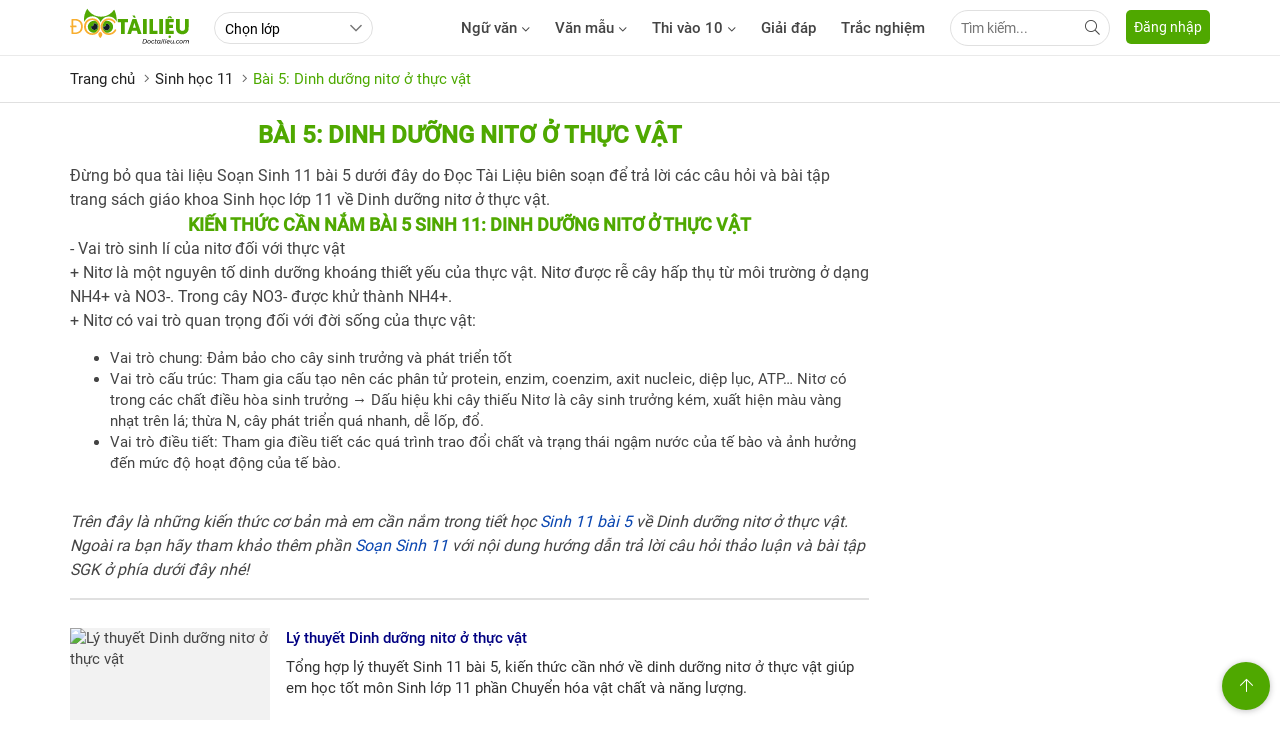

--- FILE ---
content_type: text/html; charset=utf-8
request_url: https://doctailieu.com/bai-5-sgk-sinh-11-c1175
body_size: 26549
content:
<!DOCTYPE html><html lang=vi><head><meta charset=UTF-8><title>Sinh 11 bài 5 | Dinh dưỡng nitơ ở thực vật | Soạn Sinh 11</title><meta name=description content="Soạn Sinh 11 bài 5 với nội dung kiến thức về Dinh dưỡng nitơ ở thực vật, hướng dẫn chi tiết trả lời toàn bộ câu hỏi trang 25, 26, 27 SGK Sinh học 11.
"><meta name=keywords content=""><link rel=canonical href=https://doctailieu.com/bai-5-sgk-sinh-11-c1175><meta property=og:image content=https://doctailieu.com/images/logo_DTL.png><meta property=og:title content="Sinh 11 bài 5 | Dinh dưỡng nitơ ở thực vật | Soạn Sinh 11"><meta property=og:description content="Soạn Sinh 11 bài 5 với nội dung kiến thức về Dinh dưỡng nitơ ở thực vật, hướng dẫn chi tiết trả lời toàn bộ câu hỏi trang 25, 26, 27 SGK Sinh học 11.
"><meta property=og:url content=https://doctailieu.com/bai-5-sgk-sinh-11-c1175><meta property=og:locale content=vi_VN><meta property=og:site_name content="Đọc Tài Liệu™"><meta name=viewport content="width=device-width, initial-scale=1, maximum-scale=1, user-scalable=no"><meta http-equiv=X-UA-Compatible content="IE=edge"><meta name=geo.region content=VN-HN><meta name=robots content=index,follow><link rel=amphtml href=https://doctailieu.com/amp/bai-5-sgk-sinh-11-c1175><meta name=format-detection content="telephone=no"><meta name=author content="https://doctailieu.com/"><meta name=msapplication-TileColor content=#ffffff><meta name=msapplication-TileImage content=https://doctailieu.com/images/ms-icon-144x144.png><meta name=theme-color content=#4fa800><link rel=manifest href=https://doctailieu.com/manifest.json><link rel=apple-touch-icon sizes=57x57 href=https://doctailieu.com/images/icons/57.png><link rel=apple-touch-icon sizes=72x72 href=https://doctailieu.com/images/icons/72.png><link rel=apple-touch-icon sizes=114x114 href=https://doctailieu.com/images/icons/114.png><link rel=apple-touch-icon sizes=144x144 href=https://doctailieu.com/images/icons/144.png><link rel=icon type=image/png sizes=192x192 href=https://doctailieu.com/images/icons/192.png><link rel=icon type=image/png sizes=32x32 href=https://doctailieu.com/images/icons/32.png><link rel=icon type=image/png sizes=96x96 href=https://doctailieu.com/images/icons/96.png><link rel=icon type=image/png sizes=16x16 href=https://doctailieu.com/images/icons/16.png><link rel="shortcut icon" href=https://doctailieu.com/images/favicon.ico type=image/x-icon><link rel=alternate type=application/rss+xml href=https://doctailieu.com/rss-news.rss><style>.fa,.fab,.fad,.fal,.far,.fas{-moz-osx-font-smoothing:grayscale;-webkit-font-smoothing:antialiased;display:inline-block;font-style:normal;font-variant:normal;text-rendering:auto}.fa-arrow-left:before{content:""}.fa-arrow-up:before{content:""}.fa-bars:before{content:""}.fa-bell:before{content:"\f0f3"}.fa-envelope:before{content:""}.fa-facebook-f:before{content:""}.fa-globe:before{content:""}.fa-map-marker-alt:before{content:""}.fa-refresh:before{content:"\f021"}.fa-search:before{content:""}.fa-youtube:before{content:""}.fa-angle-left:before{content:""}.fa-angle-down:before{content:""}.fa-angle-right:before{content:""}@font-face{font-family:"Font Awesome 5 Brands";font-style:normal;font-weight:400;font-display:block;src:url(/fonts/fa-brands-400.eot?);src:url(/fonts/fa-brands-400.eot?#iefix) format("embedded-opentype"),url(/fonts/fa-brands-400.woff2) format("woff2"),url(/fonts/fa-brands-400.woff) format("woff"),url(/fonts/fa-brands-400.ttf) format("truetype"),url(/fonts/fa-brands-400.#fontawesome) format("svg")}.fab{font-family:"Font Awesome 5 Brands";font-weight:400}@font-face{font-family:"Font Awesome 5 Duotone";font-style:normal;font-weight:900;font-display:block;src:url(/fonts/fa-duotone-900.eot?);src:url(/fonts/fa-duotone-900.eot?#iefix) format("embedded-opentype"),url(/fonts/fa-duotone-900.woff2) format("woff2"),url(/fonts/fa-duotone-900.woff) format("woff"),url(/fonts/fa-duotone-900.ttf) format("truetype"),url(/fonts/fa-duotone-900.#fontawesome) format("svg")}@font-face{font-family:"Font Awesome 5 Pro";font-style:normal;font-weight:300;font-display:block;src:url(/fonts/fa-light-300.eot?);src:url(/fonts/fa-light-300.eot?#iefix) format("embedded-opentype"),url(/fonts/fa-light-300.woff2) format("woff2"),url(/fonts/fa-light-300.woff) format("woff"),url(/fonts/fa-light-300.ttf) format("truetype"),url(/fonts/fa-light-300.#fontawesome) format("svg")}.fal,.far{font-family:"Font Awesome 5 Pro"}.far{font-weight:400}@font-face{font-family:"Font Awesome 5 Pro";font-style:normal;font-weight:900;font-display:block;src:url(/fonts/fa-solid-900.eot?);src:url(/fonts/fa-solid-900.eot?#iefix) format("embedded-opentype"),url(/fonts/fa-solid-900.woff2) format("woff2"),url(/fonts/fa-solid-900.woff) format("woff"),url(/fonts/fa-solid-900.ttf) format("truetype"),url(/fonts/fa-solid-900.#fontawesome) format("svg")}.fa,.fas{font-family:"Font Awesome 5 Pro"}@font-face{font-family:'Roboto';font-style:normal;font-weight:400;font-display:swap;src:local('Roboto'),local('Roboto-Regular'),url(https://fonts.gstatic.com/s/roboto/v20/KFOmCnqEu92Fr1Mu72xKOzY.woff2) format('woff2');unicode-range:U+460-52F,U+1C80-1C88,U+20B4,U+2DE0-2DFF,U+A640-A69F,U+FE2E-FE2F}@font-face{font-family:'Roboto';font-style:normal;font-weight:400;font-display:swap;src:local('Roboto'),local('Roboto-Regular'),url(https://fonts.gstatic.com/s/roboto/v20/KFOmCnqEu92Fr1Mu5mxKOzY.woff2) format('woff2');unicode-range:U+400-45F,U+490-491,U+4B0-4B1,U+2116}@font-face{font-family:'Roboto';font-style:normal;font-weight:400;font-display:swap;src:local('Roboto'),local('Roboto-Regular'),url(https://fonts.gstatic.com/s/roboto/v20/KFOmCnqEu92Fr1Mu7mxKOzY.woff2) format('woff2');unicode-range:U+1F00-1FFF}@font-face{font-family:'Roboto';font-style:normal;font-weight:400;font-display:swap;src:local('Roboto'),local('Roboto-Regular'),url(https://fonts.gstatic.com/s/roboto/v20/KFOmCnqEu92Fr1Mu4WxKOzY.woff2) format('woff2');unicode-range:U+370-3FF}@font-face{font-family:'Roboto';font-style:normal;font-weight:400;font-display:swap;src:local('Roboto'),local('Roboto-Regular'),url(https://fonts.gstatic.com/s/roboto/v20/KFOmCnqEu92Fr1Mu7WxKOzY.woff2) format('woff2');unicode-range:U+102-103,U+110-111,U+128-129,U+168-169,U+1A0-1A1,U+1AF-1B0,U+1EA0-1EF9,U+20AB}@font-face{font-family:'Roboto';font-style:normal;font-weight:400;font-display:swap;src:local('Roboto'),local('Roboto-Regular'),url(https://fonts.gstatic.com/s/roboto/v20/KFOmCnqEu92Fr1Mu7GxKOzY.woff2) format('woff2');unicode-range:U+100-24F,U+259,U+1E00-1EFF,U+2020,U+20A0-20AB,U+20AD-20CF,U+2113,U+2C60-2C7F,U+A720-A7FF}@font-face{font-family:'Roboto';font-style:normal;font-weight:400;font-display:swap;src:local('Roboto'),local('Roboto-Regular'),url(https://fonts.gstatic.com/s/roboto/v20/KFOmCnqEu92Fr1Mu4mxK.woff2) format('woff2');unicode-range:U+0-FF,U+131,U+152-153,U+2BB-2BC,U+2C6,U+2DA,U+2DC,U+2000-206F,U+2074,U+20AC,U+2122,U+2191,U+2193,U+2212,U+2215,U+FEFF,U+FFFD}@font-face{font-family:'Roboto';font-style:normal;font-weight:500;font-display:swap;src:local('Roboto Medium'),local('Roboto-Medium'),url(https://fonts.gstatic.com/s/roboto/v20/KFOlCnqEu92Fr1MmEU9fCRc4EsA.woff2) format('woff2');unicode-range:U+460-52F,U+1C80-1C88,U+20B4,U+2DE0-2DFF,U+A640-A69F,U+FE2E-FE2F}@font-face{font-family:'Roboto';font-style:normal;font-weight:500;font-display:swap;src:local('Roboto Medium'),local('Roboto-Medium'),url(https://fonts.gstatic.com/s/roboto/v20/KFOlCnqEu92Fr1MmEU9fABc4EsA.woff2) format('woff2');unicode-range:U+400-45F,U+490-491,U+4B0-4B1,U+2116}@font-face{font-family:'Roboto';font-style:normal;font-weight:500;font-display:swap;src:local('Roboto Medium'),local('Roboto-Medium'),url(https://fonts.gstatic.com/s/roboto/v20/KFOlCnqEu92Fr1MmEU9fCBc4EsA.woff2) format('woff2');unicode-range:U+1F00-1FFF}@font-face{font-family:'Roboto';font-style:normal;font-weight:500;font-display:swap;src:local('Roboto Medium'),local('Roboto-Medium'),url(https://fonts.gstatic.com/s/roboto/v20/KFOlCnqEu92Fr1MmEU9fBxc4EsA.woff2) format('woff2');unicode-range:U+370-3FF}@font-face{font-family:'Roboto';font-style:normal;font-weight:500;font-display:swap;src:local('Roboto Medium'),local('Roboto-Medium'),url(https://fonts.gstatic.com/s/roboto/v20/KFOlCnqEu92Fr1MmEU9fCxc4EsA.woff2) format('woff2');unicode-range:U+102-103,U+110-111,U+128-129,U+168-169,U+1A0-1A1,U+1AF-1B0,U+1EA0-1EF9,U+20AB}@font-face{font-family:'Roboto';font-style:normal;font-weight:500;font-display:swap;src:local('Roboto Medium'),local('Roboto-Medium'),url(https://fonts.gstatic.com/s/roboto/v20/KFOlCnqEu92Fr1MmEU9fChc4EsA.woff2) format('woff2');unicode-range:U+100-24F,U+259,U+1E00-1EFF,U+2020,U+20A0-20AB,U+20AD-20CF,U+2113,U+2C60-2C7F,U+A720-A7FF}@font-face{font-family:'Roboto';font-style:normal;font-weight:500;font-display:swap;src:local('Roboto Medium'),local('Roboto-Medium'),url(https://fonts.gstatic.com/s/roboto/v20/KFOlCnqEu92Fr1MmEU9fBBc4.woff2) format('woff2');unicode-range:U+0-FF,U+131,U+152-153,U+2BB-2BC,U+2C6,U+2DA,U+2DC,U+2000-206F,U+2074,U+20AC,U+2122,U+2191,U+2193,U+2212,U+2215,U+FEFF,U+FFFD}body{margin:0;padding:0;line-height:1.4;color:#444;font-family:'Roboto',sans-serif;font-weight:400;font-size:15px}a{color:#444;text-decoration:none}a:hover{color:#4da900}img{border:none;max-width:100%}h1,h2,h3,h4,h5,h6{margin:0;padding:0}p,figure,figcaption,blockquote,caption,fieldset,embed,object,applet,canvas,caption,iframe,strike,time,video{border:0;margin:0;padding:0}*{-webkit-box-sizing:border-box;-moz-box-sizing:border-box;box-sizing:border-box}::after,::before{-webkit-box-sizing:border-box;-moz-box-sizing:border-box;box-sizing:border-box}input:-webkit-autofill,textarea:-webkit-autofill,select:-webkit-autofill{box-shadow:0 0 0 1000px white inset}input::-ms-clear{display:none}select::-ms-expand{display:none;-ms-filter:"progid:DXImageTransform.Microsoft.Alpha(Opacity=0)";filter:alpha(opacity=0);opacity:0}input,select,textarea,button{font-family:'Roboto',sans-serif;font-size:14px;font-weight:400;line-height:inherit;outline:none}input,select{height:40px;padding:0 10px}input,select,textarea{display:inline-block;border:solid .5px #e0e0e0;margin:0;box-shadow:none;-webkit-appearance:none;-moz-appearance:none;-o-appearance:none;appearance:none;border-radius:2px;-moz-border-radius:2px}input:focus,select:focus,textarea:focus{border:solid .5px #4da900;outline:0;-webkit-box-shadow:inset 0 1px 1px rgba(0,0,0,.075),0 0 8px rgba(102,175,233,.6);box-shadow:inset 0 1px 1px rgba(0,0,0,.075),0 0 8px rgba(102,175,233,.6);transition:border-color .15s ease-in-out,box-shadow .15s ease-in-out}select{background:url(../images/arow.svg) no-repeat;background-position:right 8px top 50%;padding-right:24px}textarea{height:85px;padding:10px;resize:none}button{background:none;cursor:pointer;border:0;padding:0;margin:0}button:focus{outline:0}table{border-collapse:collapse;border-spacing:0;width:100%}table td,table th{padding:6px;border:solid 1px #e0e0e0}.main{float:left;width:100%;position:relative;margin-bottom:20px;padding-top:56px}.main-content{margin:auto;max-width:1140px;width:100%}.content-left{width:73.6%;position:relative;padding-right:40px;float:left}.content-center{width:59.5%;position:relative;padding:0 24px;float:left}.content-right{width:73.6%;padding-left:24px;position:relative;float:right}.header{float:left;width:100%;position:fixed;border-bottom:solid 1px #eaeaea;height:56px;background:#fff;z-index:99;top:0}.btn-pushbar-3{font-size:16px;cursor:pointer;position:relative;width:36px;height:36px;line-height:36px;text-align:center;border-radius:100%;display:none;margin-right:6px;float:left}@media only screen and (max-width:1140px){.main-content{padding:0 16px}.p0{padding:0}}@media only screen and (max-width:800px){.header{text-align:center}.btn-pushbar-3{display:block}.content-left{float:left;width:100%;padding:0}.content-center{float:left;width:100%;padding:0}.content-right{float:left;width:100%;padding:0}}.pushbar_locked{overflow:hidden;height:100vh;position:fixed;width:100%}.pushbar{background:#fff;z-index:99999;position:fixed;will-change:transform;overflow-y:auto;transition:transform .5s ease;will-change:transform}.pushbar_overlay{z-index:-999;position:fixed;width:100%;max-width:100%;height:100%;min-height:100vh;top:0;left:0;will-change:opacity;opacity:0;will-change:opacity;background:#3c3442}.pushbar_locked .pushbar_overlay{opacity:.8;z-index:999;transition:opacity .5s ease}.pushbar.from_left{top:0;left:0;width:300px;max-width:100%;height:100%;overflow-x:hidden;transform:translateZ(0) translateX(-100%)}.pushbar.opened{transform:translateX(0) translateY(0)}.btn-pushbar-close{height:48px;position:relative;z-index:99;cursor:pointer;background:#18763a;width:100%;float:left;color:#fff}.icon-bacck{float:left;width:48px;text-align:center;line-height:48px}.pushbar-hide{display:none}.form-search{position:relative;width:100%;float:left;padding:12px}.search-group{right:16px;top:11px;position:absolute;width:40px;height:40px;text-align:center;line-height:40px;cursor:pointer}.ins{padding-right:48px;border-radius:24px}.inputtop{height:36px;border-radius:24px;padding-right:32px}.search-top{position:absolute;right:0;width:36px;height:36px;text-align:center;line-height:36px;cursor:pointer}@media only screen and (max-width:800px){.pushbar-hide{display:block}.btn-pushbar-3{display:block}}.menu-list{position:relative;width:100%;float:left}.menu-content{display:none;width:100%;float:left}.list-item{padding:6px 0;float:left;width:100%}.menu-title{float:left;padding:12px 0;width:100%;padding-right:36px;border-top:solid .5px #e0e0e0;font-weight:500}.menu-icon{background:url(../images/down3.svg) no-repeat center;cursor:pointer;display:block;position:absolute;right:0;background-size:10px;width:36px;height:36px;z-index:9;top:6px;-webkit-transition:all .4s ease-out;transition:all .4s ease-out}.menu-open .menu-icon{background:url(../images/down3.svg) no-repeat center;background-size:10px;-webkit-transform:rotate(180deg);-moz-transform:rotate(180deg);-ms-transform:rotate(180deg);-o-transform:rotate(180deg);transform:rotate(180deg);-webkit-transition:all .4s ease-out;transition:all .4s ease-out}.menu-title2{font-size:16px;float:left;padding:12px;padding-right:36px;width:100%;font-weight:500}.menu-ul2{padding-bottom:10px;float:left;width:100%}.list-item2{padding:10px 24px 10px 40px;float:left;width:100%}.menu-list.boder_top{border-top:solid .5px #e0e0e0}.menu-list.boder_top:first-child{border-top:0}.ic-m{margin-right:10px}.link-item-sub3{position:relative;width:100%;float:left}.btndown{position:absolute;text-align:center;height:41px;color:#777;line-height:41px;cursor:pointer;right:0;top:0;float:left;width:36px;z-index:99}.dropdown-wrapper2{float:left;width:100%;background:#fff;display:none;position:relative;padding-left:24px}.icon-dropdown.dropdown-active2 .icon12{-webkit-transform:rotate(180deg);-moz-transform:rotate(180deg);-ms-transform:rotate(180deg);-o-transform:rotate(180deg);transform:rotate(180deg)}.navbar{float:left;margin-right:16px}.menu-item{float:left;height:56px;line-height:56px;margin-right:25px;font-weight:500}.menu-item:hover,.dropdownmenu:hover .dropbtn{color:#4fa800}.menu-item.active{color:#4da900}.dropdownmenu{float:left}.content-menu{top:56px;display:none;position:absolute;background-color:#fff;width:100%;left:0;z-index:99;border-bottom:solid 1px #eaeaea}.dropdownmenu:hover .content-menu{display:block}.content-menu.sub2{position:absolute;border:solid 1px #eaeaea;width:190px;float:right;left:auto;padding:6px 16px}.tab-menu{width:100%;float:left;text-align:center;border-bottom:solid 1px #eaeaea;padding:16px 0}.tab-menu-item{display:inline-block;margin:0 16px}.tab-menu-item.active{color:#4da900}.ic-fas{position:relative;margin-left:5px;top:2px}.menu-cte{float:left;width:100%;display:flex}.tab-menu-content{float:left;width:100%;padding:24px 0}.tab-content-scrol{float:left;width:100%;overflow-y:hidden;-webkit-overflow-scrolling:touch;overflow-x:scroll;overflow-x:auto;white-space:nowrap;display:flex}.menu-col1{float:left;width:75%}.menu-col2{float:right;width:25%}.ul-menu{padding:0;margin:0;width:100%;float:left}.ul-menu li{list-style:none;float:left;width:33.33%;padding:6px 0;padding-right:16px}.ul-menu2{padding:0;margin:0;padding-right:24px}.ul-menu2 li{list-style:none;padding:6px 0}.menu-title{font-weight:500;margin-bottom:6px}.link-sub2{display:block;padding:12px 0}.ttk{position:relative;float:right;width:160px;margin-top:10px}.sub3{float:left;width:100%;padding-left:24px}.tabs-main{float:left;width:100%}.js-tab-content{float:left;width:100%}.tabs-content{display:none;float:left;width:100%}.tabs-active{display:block}.tabs-nav{width:100%;float:left;text-align:center}.tabs-item1{display:inline-block;line-height:40px;height:40px;padding:0 12px}.tabs-item1:hover{color:#4fa800}.tabs-item1.tabs-active{color:#4fa800}@media only screen and (max-width:800px){.navbar{display:none}}.sidebar-300{width:26.4%;position:relative;float:right}.sidebar-160{width:14.1%;position:relative;float:left}.sidebar{float:left;width:100%;margin-bottom:16px}.sidebar-header{float:left;width:100%;position:relative;padding-bottom:12px}.sidebar-content{float:left;width:100%;position:relative}@media only screen and (max-width:800px){.sidebar-300{float:left;width:100%}.sidebar-160{float:left;width:100%}}.footer{float:left;width:100%;position:relative;color:#999;border-top:solid 1px #ffb400;padding:24px 0}.footer a{color:#999}.footer-header{float:left;width:100%;margin:12px 0}.footer-content{float:left;width:100%;position:relative}.footer-title{float:left;width:100%;position:relative}.footer-category{float:left;width:100%}.footer-item{padding:4px 0}.footer-social{float:right}.footer-copyright{float:left;width:100%;padding:16px 0}.footer-address,.footer-address-item{width:100%;float:left}.footer-address p{margin:5px 0}.footer-address-item .fimglogo{float:none}.footer-social{width:20%;float:left}.ul{margin:0;padding:0}.ul li{list-style:none}.footer-col2{float:left;width:48.5%;margin-right:3%;position:relative}.footer-col2:nth-child(2n+2){margin-right:0}.footer-col3{float:left;width:31.3%;margin-right:3%;position:relative}.footer-col3:nth-child(3n+3){margin-right:0}.footer-col4{float:left;width:22.7%;margin-right:3%;position:relative}.footer-col4:nth-child(4n+4){margin-right:0}.footer-header h4{font-weight:400;color:#999;font-size:16px}.post-social-item{display:inline-block;width:28px;margin-right:5px;height:28px;border:solid 1px #ffb400;text-align:center;line-height:28px;border-radius:100%}.post-social-item i{color:#4fa800;font-size:14px}.footer-content p{margin:6px 0}.icfas{margin-right:5px;color:#4fa800}.fimglogo{float:left;margin-right:10px}.fdmca{display:inline-block;margin-left:10px;position:relative;top:5px}.backtotop{background-color:#4fa800;position:fixed;bottom:10px;right:10px;z-index:999;border-radius:100%;height:48px;width:48px;line-height:48px;text-align:center;box-shadow:0 1px 6px 0 rgba(32,33,36,.28);display:none;animation:animatezoom .6s}.backtotop i{color:#fff}@keyframes animatezoom{from{transform:scale(0)}to{transform:scale(1)}}.top-arrow{position:relative;top:3px}.show_backtotop{display:block}@media only screen and (max-width:800px){.footer-col3{width:48.5%;margin-bottom:15px}.footer-col3:nth-child(2n+2){margin-right:0}.footer-col4{width:48.5%;margin-bottom:15px}.footer-col4:nth-child(2n+2){margin-right:0}.fimglogo{float:none;margin:0;display:inline-block}.fdmca{display:inline-block;margin:0;position:relative;top:auto}.footer-address{text-align:center}.footer-address span{display:block;margin:6px 0}.footer-address a{margin:6px 0;display:inline-block}.footer{padding:0}}.section{float:left;width:100%;margin-bottom:24px;position:relative}.section-header{float:left;width:100%;position:relative;margin-bottom:16px}.section-content{float:left;width:100%;position:relative}.gridcenter{display:grid;place-items:center;align-items:center;justify-items:center;width:100%;height:100%;position:absolute}.text-center{text-align:center}.text-left{text-align:left}.text-right{text-align:right}.border-radius{border-bottom-right-radius:5px;border-bottom-left-radius:5px;border-top-left-radius:5px;border-top-right-radius:5px}.image{display:block;position:absolute;top:0;left:0;width:100%;height:100%;-o-object-fit:cover;object-fit:cover}header p:last-child{margin-bottom:0}.ads{float:left;width:100%;text-align:center;position:relative;margin-bottom:24px}.ads img{max-width:100%}.breadcrumb{float:left;width:100%;color:#666;margin-bottom:12px;font-size:14px}.breadcrumb a{display:contents}.breadcrumb a + a:before{padding:0 5px;color:#666;content:"/ "}.breadcrumb a + span:before{padding:0 5px;color:#666;content:"/ "}.breadcrumb2{width:100%;float:left;font-size:15px;padding:12px 0}.breadcrumb2 a{display:contents;color:#222}.breadcrumb2 span{color:#4da900}.breadcrumb2 a + a::before{padding:0 5px;color:#666;content:"";font-family:"Font Awesome 5 Pro";font-weight:300}.breadcrumb2 a + span:before{padding:0 5px;color:#666;content:"";font-family:"Font Awesome 5 Pro";font-weight:300}.pagination{float:left;width:100%}.page-numbers{display:inline-block;height:36px;line-height:36px;font-size:14px;text-align:center;border:solid .5px #e0e0e0;color:#666;padding:0 6px;min-width:36px;cursor:pointer;margin-right:2px;margin-bottom:6px}.page-numbers:hover{background-color:#33be6c;color:#fff;border:solid .5px #33be6c}.page-numbers.active{background-color:#33be6c;color:#fff;border:solid .5px #33be6c}.loading{height:20px}.load-more{float:left;width:100%;display:flex;justify-content:center;margin-top:16px}.load-more span{padding:8px 24px;display:inline-block;border-radius:25px;color:#666;font-size:14px;background:#f2f2f2;cursor:pointer}.load-more span:hover{background:#4da900;color:#fff}.load-page article{display:none}.btn-load-page{padding:8px 24px;display:inline-block;border-radius:25px;color:#666;font-size:14px;background:#f2f2f2;cursor:pointer}.btn-load-page:hover{background:#4da900;color:#fff}.btn-load-page.noContent:hover{cursor:inherit;background:#f2f2f2;color:#666}.col2{float:left;width:48.5%;margin-right:3%;position:relative}.col2:nth-child(2n+2){margin-right:0}.col3{float:left;width:31.3%;margin-right:3%;position:relative}.col3:nth-child(3n+3){margin-right:0}.col4{float:left;width:22.7%;margin-right:3%;position:relative}.col4:nth-child(4n+4){margin-right:0}.column2{float:left;width:48.5%;margin-right:3%;position:relative}.column2:nth-child(2n+2){margin-right:0}.column3{float:left;width:31.3%;margin-right:3%;position:relative}.column3:nth-child(3n+3){margin-right:0}.column4{float:left;width:22.7%;margin-right:3%;position:relative}.column4:nth-child(4n+4){margin-right:0}@media only screen and (max-width:800px){.col2{width:100%;margin-right:0;margin-bottom:16px}.col2:last-child{margin-bottom:0}.col3{width:100%;margin-right:0;margin-bottom:16px}.col3:last-child{margin-bottom:0}.col4{width:100%;margin-right:0;margin-bottom:16px}.col4:last-child{margin-bottom:0}}.form-group{float:left;width:100%;position:relative;margin-bottom:16px;display:table}.form-group:last-child{margin-bottom:0}.input,.select,.textarea{width:100%}.input-group{display:flex}.search-icon{float:right}.dropdown-from{display:none;position:absolute;background:#fff;width:300px;right:0;z-index:1;height:auto;top:40px}.show{display:block}.search-form{position:relative;width:100%}.search-form:focus{outline:0;box-shadow:0 0 2px rgba(85,168,236,.9);-webkit-box-shadow:0 0 2px rgba(85,168,236,.9);-moz-box-shadow:0 0 2px rgba(85,168,236,.9)}.search-form:focus + .search-dropdown{display:block}.search-dropdown{background:#fff;display:none;position:absolute;margin:0;padding:0;top:40px;left:0;right:0;z-index:10;box-shadow:0 2px 2px 0 rgba(0,0,0,.16),0 0 0 1px rgba(0,0,0,.08);-webkit-box-shadow:0 2px 2px 0 rgba(0,0,0,.16),0 0 0 1px rgba(0,0,0,.08);-moz-box-shadow:0 2px 2px 0 rgba(0,0,0,.16),0 0 0 1px rgba(0,0,0,.08);max-height:250px;overflow:auto}.search-dropdown:hover{display:block}.item-search{padding:8px 10px;color:#333;float:left;width:100%;position:relative}.item-search:hover{background:#f9f9f9}.delete-keyword{color:#555;cursor:pointer;top:6px;position:absolute;right:10px}.icon-search{position:absolute;float:right;right:10px;cursor:pointer;margin-top:8px;z-index:9}.btn-item{margin-right:8px;display:inline-block}.btn-item:last-child{margin-right:0}.btn{display:inline-block;padding:0 12px;height:40px;line-height:40px;background-color:#e0e0e0;cursor:pointer;text-align:center;border-radius:2px;-moz-border-radius:2px}.section-boloc{padding-top:24px;padding-bottom:30px;margin-bottom:24px;float:left;width:100%;position:relative;background:url(../images/bg-boloc.jpg) repeat;background-position:center top;background-size:100%;background-color:#e5e5e5}.boloc-title{display:block;text-align:center;text-transform:uppercase;color:#fff;font-size:30px;font-weight:bold;margin-bottom:16px}.btn-timkiem{height:40px;background:#fff;padding:0 16px}.formbox{padding:12px;background-color:rgba(255,255,255,.2);border-radius:3px;position:relative;width:100%;max-width:980px;margin:auto;display:block}.select-opt1{background-color:#fff;width:22.5%;margin-right:10px}.select-opt2{background-color:#fff;width:40%}.btn-timkiem{height:40px;background:#ff914d;padding:0 16px;color:#fff;float:right;width:100px;text-transform:uppercase}.title-cat{text-transform:uppercase;font-size:20px;color:#4fa800}.tab-nav{width:100%;position:relative;float:left;text-align:left;border-bottom:solid 1px #eaeaea;border-top:solid 1px #eaeaea;margin-bottom:16px}.tab-item{height:36px;display:inline-block;line-height:36px;padding:0 12px}.tab-item:hover{background:#ff914d;color:#fff}.tab-item.tabs-active{background:#ff914d;color:#fff}.list-cauhoi{float:left;width:48.5%;position:relative;margin-right:2%;margin-bottom:2%;background:#f6f7f8}.list-cauhoi:nth-child(2n+2){margin-right:0}.imgcauhoi{background:#e8eaed;padding:12px;float:left}.imgcauhoi img{display:block;height:50px;width:39px}.text-cauhoi{display:grid;padding:16px;font-size:15px;font-weight:500}.text-cauhoi a{overflow:hidden;text-overflow:ellipsis;-webkit-line-clamp:2;display:-webkit-box;-webkit-box-orient:vertical}.more-all{width:100%;float:left;text-align:center}.more-all a{display:inline-block;height:36px;background:#e8eaed;line-height:36px;padding:0 16px;border-radius:24px;font-weight:500;font-size:14px;min-width:140px}.tab-content{float:left;width:100%;margin-bottom:12px}.menu-acc-list{position:relative;width:100%;float:left;margin-bottom:16px}.menu-acc-content{display:none;width:100%;float:left}.menu-acc-title{float:left;padding:14px 16px;border-radius:5px;width:100%;background:url(../images/down3.svg) no-repeat;background-position:right 16px top 50%;background-color:#e8eaed;background-size:10px;text-transform:uppercase;font-size:18px;font-weight:500;cursor:pointer}.menu-acc-open .menu-acc-title{float:left;padding:14px 16px;border-radius:5px;width:100%;background:url(../images/down4.svg) no-repeat;background-position:right 16px top 50%;background-color:#e8eaed;background-size:10px}.list-title{font-size:16px;font-weight:500;margin:16px 0}.list-ul{padding:0;margin:0;font-size:16px}.list-ul li{list-style:none;margin-bottom:8px;overflow:hidden;text-overflow:ellipsis;-webkit-line-clamp:1;display:-webkit-box;-webkit-box-orient:vertical}.xemthem{text-align:right;text-transform:uppercase;font-weight:500;font-size:14px}.xemthem a{color:#ffb400}.layout-block{display:flex;flex-wrap:wrap;float:left;width:100%;position:relative}.block-list{width:46%;margin-right:8%;margin-bottom:24px}.block-list:nth-child(2n+2){margin-right:0}.tab-nav2{width:100%;float:left;border-bottom:solid 1px #eaeaea;margin-bottom:16px;padding-bottom:12px;position:relative;top:-12px}.tab-item2{display:inline-block;margin:0 3%;font-size:16px;font-weight:500}.tab-item2.active{color:#4fa800}.sec-chon{color:#666;font-style:italic;font-size:15px}.related-links{margin:0;display:block;border:solid 1px #eaeaea;padding:16px;padding-top:30px;border-radius:5px}.related-links li{padding:6px 0;padding-left:12px;position:relative;font-size:16px;list-style:none}.related-links li::before{position:absolute;content:"";height:4px;width:4px;background:#4fa800;left:0;top:16px;border-radius:100%}.related-title{top:-16px;position:absolute;border:solid 1px #eaeaea;border-radius:24px;height:36px;line-height:36px;left:24px;background:#fff;z-index:2;padding:0 16px;color:#4fa800;font-size:20px;text-transform:uppercase}@media only screen and (max-width:800px){.tab-item2{margin:6px 12px}.block-list{width:100%;margin-right:0}.list-cauhoi{width:100%;margin-right:0;margin-bottom:12px}.boloc-title{font-size:20px}.select-opt1{width:100%;margin-right:0;margin-bottom:12px}.select-opt2{width:100%;margin-bottom:12px}.btn-timkiem{float:none;width:100%}.w-85{width:100%;margin-right:0;margin-bottom:12px}.btn-search-class{float:none;width:100%}}.list-document{float:left;width:100%;padding:0;margin:0}.list-document li{padding:6px 0;padding-left:16px;position:relative;list-style:none;font-size:16px}.list-document li::before{position:absolute;content:"";font-family:'Font Awesome 5 Pro';left:0;top:9px;font-size:12px}.list-document2{float:left;width:100%;padding:0;margin:0}.list-document2 li{padding:8px 0;padding-left:16px;position:relative;list-style:none;font-size:16px}.list-document2 li::before{content:"";display:inline-block;position:absolute;left:0;top:16px;font-size:16px;height:5px;width:5px;background:#4fa800;border-radius:100%}.headline{text-transform:uppercase;font-size:20px;color:#4fa800}.headline::after{position:absolute;bottom:-8px;height:3px;width:100px;background:#f9ae2e;left:0;content:""}.section-document{width:100%;float:left;position:relative;padding:24px 0;margin-bottom:24px}.heacenter{text-transform:uppercase;color:#18763a;display:inline-block;position:relative;font-size:25px}.hr-line{height:3px;background:#ffc133;top:6px;max-width:300px;margin:auto;position:relative}.tab-document{width:100%;float:left;position:relative;margin:16px 0;font-size:16px}.tab-document a{display:inline-block;background:#4fa800;color:#fff;margin-right:6px;float:left;padding:0 10px;height:36px;line-height:36px;border-radius:5px;min-width:89px;text-align:center}.tab-document a.active{background:#18763a}.tab-document a:hover{background:#18763a}.tab-document a:last-child{margin-right:0}.title-doc{color:#18763a;font-weight:500;text-transform:uppercase;font-size:16px;margin-bottom:6px}.row-doc{width:100%;float:left;position:relative;padding:20px 0}.thumb80{float:left;width:80px;display:block;position:relative}.post-thumbnail{display:block;position:relative}.thumbnail{display:block;overflow:hidden;height:0;position:relative;width:100%;background:#f2f2f2}.post-title{margin-bottom:8px;overflow:hidden;text-overflow:ellipsis;-webkit-line-clamp:2;display:-webkit-box;-webkit-box-orient:vertical;font-size:15px;font-weight:500}.post-title a{display:block}.post-excerpt{margin-bottom:8px;color:#333;overflow:hidden;text-overflow:ellipsis;-webkit-line-clamp:3;display:-webkit-box;-webkit-box-orient:vertical}.post-header{display:grid;padding:10px}.post{display:grid}.thumb1x1{padding-bottom:100%}.thumb16x9{padding-bottom:56%}.thumb5x3{padding-bottom:60%}.thumb130{float:left;width:130px;margin-right:12px}.thumb200{width:200px;margin-right:16px;float:left}@media(max-width:800px){.thumb200{width:130px;margin-right:12px}}.list-item3{background:#f6f7f8}.grid-template3{display:grid;grid-column-gap:16px;grid-row-gap:16px;grid-template-columns:repeat(3,1fr)}.tab-doc2{width:100%;position:relative;float:left;border-bottom:solid 1px #eaeaea;border-top:solid 1px #eaeaea;margin-bottom:24px}.tab-doc2 a,.tab-doc2 span{height:36px;display:inline-block;line-height:36px;padding:0 18px}.tab-doc2 a.active,.tab-doc2 span.active{background:#ff914d;color:#fff}.breadcrumb2.fixboder{border-bottom:solid 1px #e0e0e0;margin-bottom:16px}.section-main-heading h1{text-transform:uppercase;font-size:24px;color:#4fa800;text-align:center;margin-bottom:12px}.block-main-heading{float:left;width:100%;margin-bottom:16px;border-bottom:solid 2px #e0e0e0;padding-bottom:16px}.block-main-heading h1{text-transform:uppercase;font-size:24px;color:#4fa800;text-align:center;margin-bottom:12px}.block-main-heading p{font-size:16px;line-height:1.5}.block-main-heading h2{text-transform:uppercase;font-size:18px;color:#4fa800;display:block}.block-main-heading h3{font-size:18px;margin:10px 0;text-transform:uppercase;color:#f8640c}.block-main-heading.exam table,.block-main-heading.exam table td{border:none;position:relative}.block-main-heading.exam table td a::before{background-color:#4fa800;border-radius:100%;content:" ";display:inline-block;height:5px;width:5px;top:5px;left:0;position:absolute}.block-main-heading.exam table td a{padding-left:16px;padding-left:16px;position:relative}.searchcoreinfor{text-align:justify;line-height:30px;font-size:16px}.searchcoreinfor h3{margin:10px 0;text-transform:uppercase;color:#f8640c;font-size:18px}.searchcoreinfor a{color:#0b47b1}.sub-title .search-title{color:#C00000}.searchcoreinfor a:hover,.sub-title .search-title:hover{color:#4da900}.section-header.mg30{margin-bottom:30px}.headline2{text-transform:uppercase;font-size:20px;color:#4fa800}.hr-line2{height:3px;background:#ff7f50;top:6px;max-width:200px;margin:auto;position:relative}.title-cat2{text-transform:uppercase;font-size:20px;padding:10px 0}.sub-title{text-transform:uppercase;font-size:20px;text-align:center;font-weight:700;padding:16px 0;border-top:solid 2px #e0e0e0;margin-bottom:12px}.f18{font-size:18px}.hr-line3{height:3px;background:#ff7f50;top:6px;max-width:200px;position:relative}.ul-lesson{margin:0;line-height:1.6;padding:6px 0 6px 24px}.ul-lesson li{list-style:none;padding:3px 0}.title-lesson{font-weight:500;padding:6px 0}.ul-lesson li a{color:#0b47b1}.ul-item{margin:0;padding:0}.ul-item li{list-style:none;float:left;width:32%;margin-bottom:2%;margin-right:2%}.ul-item li:nth-child(3n+3){margin-right:0}.ul-item li a{border:solid 1px #e0e0e0;text-align:center;padding:10px;display:block}.box-content{float:left;width:100%;font-size:16px;margin-bottom:24px}.grid-template2{display:grid;grid-column-gap:16px;grid-row-gap:16px;grid-template-columns:repeat(2,1fr)}.art-list{position:relative;float:left;width:100%;padding:12px 0}.post a{color:#010082}.pagination.pa24{float:left;width:100%;margin:24px 0}.icnew{position:relative;left:5px;top:0}.more-all.fixtop{margin-top:24px}.section-header.fixmg{margin-bottom:30px}.art-featured{background:#f6f7f8;float:left;width:100%;margin-bottom:12px}.fixm12{margin-bottom:12px}.boder-bottom{padding-bottom:24px;border-bottom:solid 2px #e0e0e0}.box-search{background:#f4f4f4;padding:16px;display:block;margin-bottom:24px;position:relative;float:left;width:100%}.sec-opt{background-color:#fff;width:30%}.input-w{width:55%;margin-left:1%}.btn-tracuu{position:absolute;right:0;background:#853400;width:100px;color:#fff;font-size:16px;border-radius:5px;height:40px}.title-search{text-transform:uppercase;font-size:18px;color:#4fa800;display:block;margin-bottom:12px}.form-tracuu{display:flex;position:relative}.section-content.sec-new{border-bottom:solid 2px #e0e0e0;padding-bottom:16px;margin-bottom:12px}.list-grid{background:#f6f7f8}.block-main-heading a{color:#0b47b1}.section-search{margin-bottom:24px;float:left;width:100%;position:relative;background:rgba(249,174,46,1);background:-moz-linear-gradient(-45deg,rgba(249,174,46,1) 11%,rgba(142,170,17,1) 40%,rgba(79,168,0,1) 57%,rgba(79,168,0,1) 100%);background:-webkit-gradient(left top,right bottom,color-stop(11%,rgba(249,174,46,1)),color-stop(40%,rgba(142,170,17,1)),color-stop(57%,rgba(79,168,0,1)),color-stop(100%,rgba(79,168,0,1)));background:-webkit-linear-gradient(-45deg,rgba(249,174,46,1) 11%,rgba(142,170,17,1) 40%,rgba(79,168,0,1) 57%,rgba(79,168,0,1) 100%);background:-o-linear-gradient(-45deg,rgba(249,174,46,1) 11%,rgba(142,170,17,1) 40%,rgba(79,168,0,1) 57%,rgba(79,168,0,1) 100%);background:-ms-linear-gradient(-45deg,rgba(249,174,46,1) 11%,rgba(142,170,17,1) 40%,rgba(79,168,0,1) 57%,rgba(79,168,0,1) 100%);background:linear-gradient(135deg,rgba(249,174,46,1) 11%,rgba(142,170,17,1) 40%,rgba(79,168,0,1) 57%,rgba(79,168,0,1) 100%);filter:progid:DXImageTransform.Microsoft.gradient(startColorstr='#f9ae2e',endColorstr='#4fa800',GradientType=1)}.backround-cover{padding-top:24px;padding-bottom:30px;background:url(../images/vector.svg) repeat}.headline-search{display:block;text-align:center;text-transform:uppercase;color:#fff;font-size:30px;font-weight:bold;padding-bottom:16px}.search-main{padding:12px;background-color:rgba(255,255,255,.2);border-radius:3px;position:relative;width:100%;max-width:980px;margin:auto;display:block}.hea-image{width:100%;float:left;margin-top:-16px;text-align:center}.hea-image img,.hea-image picture{width:100%}.fixpad .art-list{padding:6px 0}.section-rea.pad12{padding:12px;padding-top:24px}.tab-menu-mega{float:left;text-align:center;width:100%}.tabs-hover{display:inline-block;padding:16px 12px;margin:0 -3px}.tabs-hover-content{display:none;text-align:left;width:100%;position:absolute;background:#fff;padding:16px 0;left:0;right:0;z-index:99;border-bottom:solid 1px #e0e0e0}.tabs-hover:hover .tabs-hover-content{display:block}.exam ul{width:100%;float:left;padding:0}.exam li{float:left;width:25%;line-height:35px;text-align:center;list-style:none}.advrightfooter{max-width:500px;position:fixed;right:0;bottom:0}.advfixfooter{position:fixed;max-height:250px;width:100%;z-index:1000;left:0;bottom:0;text-align:center;clear:both;background:#fff}.advfixfooterClose{position:absolute;width:30px;height:30px;top:-30px;right:0;padding:3px;z-index:9999;cursor:pointer;background-size:13px 13px;background-position:9px;background-color:#fff;background-repeat:no-repeat;box-shadow:0 -1px 1px 0 rgba(0,0,0,.2);border:none;border-radius:12px 0 0 0}@media only screen and (min-width:1260px){.advstickyleft{position:fixed;bottom:8px;right:calc(50% + 575px);max-width:200px;z-index:1000}.advstickyright{position:fixed;bottom:8px;left:calc(50% + 575px);max-width:200px;z-index:1000}}.alert-danger{color:#f00;display:none;font-size:13px;text-decoration:initial}.label-input{display:inline-block;position:relative;padding-left:24px;cursor:pointer;-webkit-user-select:none;-moz-user-select:none;-ms-user-select:none;user-select:none}.section-contact{float:left;width:100%;margin:24px 0}.form-contact{width:100%;float:left}.dia-chi{float:right;width:31%;line-height:1.6}.form-contact label{padding-bottom:8px;display:block}.formitem3{display:inline-block;margin-right:2%;width:31.5%}.formitem3:last-child{margin-right:0}.fixtitle{font-size:30px;font-weight:bold;margin-bottom:24px}.dc2{padding-bottom:12px;font-weight:bold;font-size:16px;padding-top:16px}.dc1{font-size:30px;font-weight:bold}.h170{height:170px}.btn-gui{height:40px;line-height:40px;background:#37b349;min-width:120px;color:#fff;border-radius:2px;float:right;text-transform:uppercase;font-size:16px;font-weight:bold}.dinh-file{float:left;border:solid 1px #eaeaea;height:40px;line-height:40px;min-width:100px;text-align:center;border-radius:24px;cursor:pointer}.item-checkbox{display:inline-block;margin-right:12px}.input-1:checked ~ .input-2{background-color:#4fa800;border:solid 2px #4fa800;-webkit-box-shadow:inset 0 1px 1px rgb(0 0 0 / 8%),0 0 8px rgb(102 175 233 / 60%);box-shadow:inset 0 1px 1px rgb(0 0 0 / 8%),0 0 8px rgb(102 175 233 / 60%)}.input-1 ~ .input-2{background-color:#fff;border:solid 2px #e0e0e0;border-radius:2px}.input-1{position:absolute;opacity:0;cursor:pointer;display:none;left:0;right:0;width:1px;height:1px;margin:0;padding:0;top:0}.input-2{position:absolute;top:0;left:0;height:18px;width:18px;background-color:#fff;border:solid 2px #4fa800}.input-1:checked ~ .input-2:after{display:block}.input-2:after{content:"";position:absolute;display:none}.input-2:after{left:4px;top:2px;width:6px;height:9px;border:solid white;border-width:0 3px 3px 0;-webkit-transform:rotate( 45deg );-ms-transform:rotate(45deg);transform:rotate( 45deg )}.bell{background-color:#f8ae2f;position:fixed;bottom:70px;right:10px;z-index:999;border-radius:100%;height:48px;width:48px;line-height:48px;text-align:center;box-shadow:0 1px 6px 0 rgba(32,33,36,0.28)}.bell i{color:#fff}.tex-bell{position:fixed;width:180px;background:rgba(0,0,0,0.6);color:#fff;right:60px;bottom:70px;height:44px;line-height:44px;border-radius:24px;display:none}.bell:hover .tex-bell{display:block}.title-search-core{text-transform:uppercase;font-size:20px;color:#4fa800}@media only screen and (max-width:800px){.formitem3{display:block;margin-right:0;width:100%;margin-top:16px}.form-contact{width:100%;border-right:0;padding-right:0;float:left}.dia-chi{float:left;width:100%;margin-top:24px}.fixtitle{margin-bottom:0}}@media only screen and (max-width:800px){.exam li{width:33.333%}.section-rea{padding:12px;padding-top:16px}.ul-item li{width:48.5%}.ul-item li:nth-child(3n+3){margin-right:2%}.ul-item li:nth-child(2n+2){margin-right:0}.form-tracuu{display:block}.sec-opt{width:100%;margin-bottom:12px}.input-w{margin:0;margin-bottom:12px;width:100%}.btn-tracuu{position:relative;width:100%}.grid-template3{grid-column-gap:0;grid-template-columns:repeat(1,1fr)}.grid-template2{grid-column-gap:0;grid-template-columns:repeat(1,1fr)}.tab-document{margin-bottom:24px;font-size:15px}.tab-doc2 a{padding:0 12px}.tab-document a{margin:3px;min-width:23%}.heacenter{font-size:22px}.col4.fixc2{width:48%;margin-right:4%;margin-bottom:16px}.col4.fixc2:nth-child(2n+2){margin-right:0}.section-document{padding:0}.row-doc{padding:0}.headline-search{font-size:22px}.backround-cover{padding:16px 0}}@media only screen and (max-width:360px){.footer-email{font-size:13px}}@media only screen and (max-width:320px){.footer-email{font-size:12px}}.block-tacgia{float:left;width:100%;margin-bottom:24px;border-bottom:solid 1px #e0e0e0;padding-bottom:24px}.avata-tacgia{float:left;margin-right:24px;padding:10px;background:#b7e9cd;height:160px;border-radius:100%;width:160px}.avata-tacgia img{width:140px;height:140px;object-fit:cover;border-radius:100%;display:block;border:solid 2px #18b860}.text-tacgia{display:grid}.ultacgia{margin:0;padding:0;margin-bottom:15px}.ultacgia li{width:50%;padding-top:20px;float:left;list-style:none}.ultacgia img{float:left;margin-right:8px}.tentacgia{text-transform:uppercase;font-size:24px;color:#4fa800}.block-user{background:#f5f5f5;padding:12px 16px;border-radius:4px;margin-bottom:12px}.score-result h2{margin-bottom:10px}.score-result{line-height:30px}.score-result p{padding:8px 0;padding-left:16px;position:relative;list-style:none;font-size:16px}.score-result table{overflow-x:auto;display:block;white-space:nowrap;margin-left:0 !important}.bg-f1f1f1{background:#f5f5f5}.score-result .table-noblock{display:table;text-align:center}.item-share{width:100%;float:left;line-height:20px;padding-bottom:15px}.item-social{margin:0 5px;float:left}.item-like{height:20px}.searchbycapcha{width:15%}.imgcapcha{height:40px;padding:0 10px}.captcha-refresh{margin:10px}@media only screen and (max-width:800px){.avata-tacgia{margin-right:12px;height:80px;width:80px}.avata-tacgia img{width:60px;height:60px;border:solid 1px #18b860}.ultacgia{padding-top:0}.ultacgia li{width:100%;padding-top:12px;float:left;list-style:none}}.head-right{float:right}.a-menu{float:left;margin-left:24px}.navbar{float:left}.opt-list{float:left;height:32px;margin-top:12px;line-height:32px;border-radius:24px;min-width:110px}.login-btn{float:left;border:solid 1px #e0e0e0;height:36px;line-height:36px;padding:0 16px;border-radius:6px;margin-top:9px;margin-left:12px}.tabs-nav.tabs-fix{margin-bottom:16px;font-weight:bold}.fa-log{float:left}.color_blue{color:#203CA8}.btn-666{background-color:#aeadad;color:#fff}.btn-666:hover{background-color:#203CA8;color:#fff}.color_666{color:#666}.modally-init{display:none}.modally-wrap{height:100%;position:fixed;width:100%;top:0;left:0;z-index:1000;overflow:auto;-webkit-overflow-scrolling:touch;display:none;box-sizing:border-box}.modally-wrap .modally-underlay{position:fixed;background:rgba(30,30,30,0.85);cursor:pointer;width:100%;height:100%;top:0;left:0}.modally{display:flex;margin:0 auto;box-sizing:border-box;position:relative;z-index:1;margin-top:20px;margin-bottom:20px;width:calc(100% - 40px);height:auto;background:white;box-shadow:0 2px 5px 0 rgba(0,0,0,0.16),0 2px 10px 0 rgba(0,0,0,0.12);box-sizing:border-box;padding:24px;border-radius:10px;max-width:660px}.modally .modally-close-button{overflow:visible;background:none;position:absolute;top:0;right:0;font-size:32px;line-height:32px;opacity:1;font-weight:300;width:36px;text-align:center;border-radius:100%;height:36px;padding:0;margin:0}.modally .modally-close-button::-moz-focus-inner{border:0;padding:0}.modally-table{display:table;width:100%;min-height:100%}.modally-cell{display:table-cell;vertical-align:middle;position:relative}.modally .iframe-landing{position:relative}.modally .iframe-landing iframe{display:block;width:100% !important;height:100% !important;position:absolute;top:0;left:0}.modally-content{width:100%;float:left}.fa-user-icon{position:absolute;left:10px;top:8px;color:#666}.input-user{padding-left:32px}.form-head{width:100%;float:left;position:relative;margin-bottom:16px;text-transform:uppercase;font-weight:500;font-size:16px}.text-or{color:#666;font-size:12px}.bock-tab{width:100%;float:left;margin-bottom:16px}.bock-tab:last-child{margin-bottom:0}.col2-tab{float:left;width:47%;margin-right:6%;position:relative}.col2-tab:last-child{margin-right:0}.fa_pas{position:absolute;right:10px;height:16px;width:16px;top:10px;z-index:9}.consultation{width:100%;background:#eee;float:left;margin:24px 0;padding:16px;border-radius:5px;border:solid 1px #ddd}.alert-danger{color:red}.text-consultation{font-weight:bold;font-size:15px;float:left;line-height:34px;margin-right:16px}.item-button{margin-right:5px;display:inline-block}.btn-art1{display:block;height:34px;line-height:34px;width:80px;color:#444;border:solid 1px #52A61C;background:#fff;text-align:center;border-radius:5px;font-size:15px;font-weight:bold;cursor:pointer}.btn-art1:hover{background:#52A61C;color:#fff}.btn-art1.active{background:#52A61C;color:#fff}.btn-art2{display:block;height:34px;line-height:34px;color:#444;width:80px;border:solid 1px #52A61C;background:#fff;text-align:center;border-radius:5px;font-size:15px;font-weight:bold;cursor:pointer}.btn-art2:hover{background:#52A61C;color:#fff}.btn-art2.active{background:#52A61C;color:#fff}.block-question{float:left;width:100%;margin-bottom:48px}.head-question{font-size:16px;text-transform:uppercase;font-weight:bold;margin-bottom:16px;color:tomato}.list-question{margin-bottom:16px;padding-left:36px}.head-reply{margin-bottom:16px;font-weight:bold}.list-reply p{padding-bottom:6px}.list-menu{float:left;margin-top:18px}.list-menu a{float:left;margin-right:24px}.btn-item{margin-right:8px;display:inline-block}.btn-item:last-child{margin-right:0}.btn-full{width:100%}.btn-primary{background-color:#4fa800;color:#fff}.btn-success{background-color:#28a745;color:#fff}.btn-info{background-color:#33b5e5;color:#fff}.btn-warning{background-color:#ffc107}.btn-danger{background-color:#ff3547;height:40px;line-height:40px;color:#fff}.btn-secondary{background-color:#6c757d;color:#fff}.btn-dark{background-color:#343a40;color:#fff}.btn-outline{border:solid 2px #e0e0e0;background-color:#fff;line-height:36px}.btn-primary-outline{border:solid 2px #4fa800;background-color:#fff;line-height:36px}.btn-success-outline{border:solid 2px #28a745;background-color:#fff;line-height:36px}.btn-info-outline{border:solid 2px #33b5e5;background-color:#fff;line-height:36px}.btn-warning-outline{border:solid 2px #ffc107;background-color:#fff;line-height:36px}.btn-danger-outline{border:solid 2px #ff3547;background-color:#fff;line-height:36px}.btn-secondary-outline{border:solid 2px #6c757d;background-color:#fff;height:40px;line-height:36px}.btn-dark-outline{border:solid 2px #343a40;background-color:#fff;line-height:36px}.btn_animater{cursor:pointer;display:inline-block;font-size:14px;border-bottom:solid 3px #e0e0e0;height:40px;line-height:37px}.btn_animater::after{display:block;position:relative;top:0;content:'';border-bottom:solid 3px #4fa800;transform:scaleX(0);transition:transform .25s ease-in-out}.btn_animater:hover::after{transform:scaleX(1)}.text-danger.field-validation-error{color:red}.fa-eye:before{content:"\f06e"}.fa-eye-slash:before{content:"\f070"}.fa-google:before{content:"\f1a0"}.fa-apple:before{content:"\f179"}.menu-acc-list{position:relative;width:100%;float:left;margin-bottom:16px}.menu-acc-content{display:none;width:100%;float:left}.menu-acc-title{float:left;padding:14px 16px;border-radius:5px;width:100%;background:url(../images/down3.svg) no-repeat;background-position:right 16px top 50%;background-color:#e8eaed;background-size:10px;font-size:18px;font-weight:500;cursor:pointer}.menu-acc-open .menu-acc-title{float:left;padding:14px 16px;border-radius:5px;width:100%;background:url(../images/down4.svg) no-repeat;background-position:right 16px top 50%;background-color:#e8eaed;background-size:10px}.list-title{font-size:16px;font-weight:500;margin:16px 0}.list-ul{padding:0;margin:0;font-size:16px}.list-ul li{list-style:none;margin-bottom:8px;overflow:hidden;text-overflow:ellipsis;-webkit-line-clamp:1;display:-webkit-box;-webkit-box-orient:vertical}.xemthem{text-align:right;text-transform:uppercase;font-weight:500;font-size:14px}.xemthem a{color:#ffb400}.layout-block{display:flex;flex-wrap:wrap;float:left;width:100%;position:relative}.block-list{width:46%;margin-right:8%;margin-bottom:24px}.block-list:nth-child(2n+2){margin-right:0}.tab-nav2{width:100%;float:left;border-bottom:solid 1px #eaeaea;margin-bottom:16px;padding-bottom:12px;position:relative;top:-12px}.tab-item2{display:inline-block;margin:0 2%;font-size:16px;font-weight:500}.tab-item2.active{color:#4fa800}.sec-chon{color:#666;font-style:italic;font-size:15px}.alink{display:block;padding:6px 10px}.thumb1250{float:left;width:125px;margin-right:12px}.article-featured{width:100%;float:left;margin-bottom:16px}.post-text{display:grid}.article-first .post-title{font-size:17px;margin-top:12px}.grid-template{display:grid;grid-column-gap:24px;grid-row-gap:24px;grid-template-columns:repeat(2,1fr)}.post-listting{width:100%;float:left;border-top:solid 1px #e0e0e0;padding-top:24px;margin-top:16px}.article-news{width:100%;float:left}.article-news .post-thumbnail{margin-bottom:12px}.article-news .post-title{font-size:17px}.fix_w400{max-width:400px;margin:auto}.menu_top{float:left;width:100%;position:relative;background:#fff;padding:9.5px 16px 9.5px 9.5px;display:none}.menu_top.stickysearch{top:0;width:100%;left:0;position:fixed;z-index:999;-webkit-box-shadow:0 2px 8px rgba(0,0,0,0.1);box-shadow:0 2px 8px rgba(0,0,0,0.1)}.input-search-top{width:100%;border-radius:24px;height:36px;padding-right:30px}.form-search-top{position:relative;display:grid}.header-logo{float:left;height:48px}.header-logo img{display:inline-block;height:40px;position:relative;top:6px}.btn-login{background:#4fa800;color:#fff;height:34px;float:left;line-height:34px;padding:0 8px;border-radius:5px;cursor:pointer;position:relative;font-size:14px;top:10px}.c_gray{color:#a1a1a1}.author-name{font-size:19px;margin-bottom:8px;font-weight:600}.author-summary{line-height:1.6;font-size:18px;text-align:justify}@media screen and (max-width:769px){.grid-template{display:grid;grid-column-gap:0;grid-row-gap:0;grid-template-columns:repeat(1,1fr)}.article-news{margin-bottom:16px}.menu_top{display:block}.a-menu{margin-left:12px}.article-news .post-thumbnail{float:left;width:125px;margin-right:12px;margin-bottom:0}.article-news .post-excerpt{display:none}.article-news .post-title{font-size:15px}.post-listting{width:100%;float:left;border-top:0;padding-top:0;margin-top:0}.art-first.art_1{float:left;width:100%}.art-first.art_2{float:left;width:50%;padding:2%}.art-first.art_2{float:left;width:48%;padding:0;margin-right:4%;margin-top:12px}.art-first.art_2:nth-child(2n+1){margin-right:0}.p-1{float:left;width:100%;padding:0}.related-title{font-size:17px}.p-2{float:left;width:100%;padding:0}.textdiv{width:100%;padding:0;margin-bottom:8px}.link-more{position:relative;top:0;float:right}.post-grid{display:initial}.thumbnail400{width:100%;margin-right:0;margin-bottom:16px}.grid-template4{display:inline;grid-column-gap:0;grid-row-gap:0;grid-template-columns:repeat(1,1fr)}.grid-template4 .art-first{margin-bottom:24px}.modally{height:auto;max-width:none;margin-top:20px;margin-bottom:20px;max-width:calc(100% - 40px)}.login-btn{height:32px;line-height:32px;padding:0 8px;margin-top:12px;margin-left:0;font-size:13px}.col2-tab{float:left;width:100%;margin-right:0;margin-bottom:16px}.col2-tab:last-child{margin-bottom:0}.hidden{display:none}.ptop16{padding-top:16px}.select-lop{float:left;margin-top:0}}@media only screen and (max-width:1140px){.main-content{padding:0 16px}.p0{padding:0}}@media only screen and (max-width:800px){.header{text-align:center}.content-left{float:left;width:100%;padding:0}.content-center{float:left;width:100%;padding:0}.content-right{float:left;width:100%;padding:0}}.w-85{width:85%}.btn-search-class{height:40px;background:#ff914d;padding:0 16px;color:#fff;float:right;width:13.5%;text-transform:uppercase}.breadcrumb2 ol{list-style-type:none;float:left;width:100%;padding:0;margin:0}.breadcrumb2 ol li{list-style-type:none;float:left}.breadcrumb2 li + li::before{padding:0 5px;color:#666;content:"";font-family:"Font Awesome 5 Pro";font-weight:300}.breadcrumb2 li + span:before{padding:0 5px;color:#666;content:"";font-family:"Font Awesome 5 Pro";font-weight:300}.breadcrumb2 ol li a span{display:contents;color:#222}@media only screen and (max-width:800px){.btn-search-class{float:none;width:auto}}.box-thong-bao{background:#fff5ec;color:#8A3600;padding:16px;margin-bottom:24px;float:left;width:100%}.text-orange{font-size:20px;text-transform:uppercase;font-weight:bold;color:#ff914d;margin-bottom:12px}.box-thong-bao .text-orange,.box-thong-bao .content-thong-bao li{color:#8A3600}.content-thong-bao ul{margin:0;padding-left:18px}.content-thong-bao li{padding:12px 0;color:#ff914d;border-bottom:solid 1px #e0e0e0;font-size:16px;list-style:square;position:relative}.content-thong-bao a{color:#ff914d}.content-thong-bao li:last-child{border-bottom:none}</style><script type=application/ld+json>{"@context":"https://schema.org","@type":"EducationalOrganization","name":"Đọc Tài Liệu","alternateName":"Doctailieu.com","url":"https://doctailieu.com/","logo":"https://doctailieu.com/images/doc-tai-lieu-logo.svg","address":{"@type":"PostalAddress","addressLocality":"Ha Noi, Viet Nam","addressRegion":"HN","postalCode":"120000","streetAddress":"Số 82 P. Duy Tân, Dịch Vọng Hậu, Cầu Giấy, Hà Nội"},"contactPoint":{"@type":"ContactPoint","telephone":"0829761086","contactType":"customer service","areaServed":"VN","availableLanguage":"Vietnamese"},"sameAs":["https://www.facebook.com/doctailieudotcom","https://twitter.com/doctailieu","https://www.instagram.com/doctailieu2021/","https://www.youtube.com/channel/UCYJ02MDn5iXW-NyFfG4GY-w","https://www.linkedin.com/in/doc-tai-lieu/","https://www.pinterest.com/doctailieucom/","https://soundcloud.com/doctailieu","https://doctailieu.tumblr.com/"]}</script><script type=application/ld+json>{"@context":"http://schema.org","@type":"BreadcrumbList","itemListElement":[{"@type":"ListItem","position":1,"item":{"@id":"https://doctailieu.com/","name":"Đọc tài liệu"}},{"@type":"ListItem","position":2,"item":{"@id":"https://doctailieu.com/bai-5-sgk-sinh-11-c1175","name":"Bài 5: Dinh dưỡng nitơ ở thực vật"}}]}</script><script async src="https://www.googletagmanager.com/gtag/js?id=UA-118552637-1"></script><script>window.dataLayer=window.dataLayer||[];function gtag(){dataLayer.push(arguments);}
gtag('js',new Date());gtag('config','UA-118552637-1');</script><script async src="https://www.googletagmanager.com/gtag/js?id=G-XTZPHJQN0R"></script><script>window.dataLayer=window.dataLayer||[];function gtag(){dataLayer.push(arguments);}
gtag('js',new Date());gtag('config','G-XTZPHJQN0R');</script><script>(function(c,l,a,r,i,t,y){c[a]=c[a]||function(){(c[a].q=c[a].q||[]).push(arguments)};t=l.createElement(r);t.async=1;t.src="https://www.clarity.ms/tag/"+i;y=l.getElementsByTagName(r)[0];y.parentNode.insertBefore(t,y);})(window,document,"clarity","script","ez1k2vxm4b");</script><meta name=ahrefs-site-verification content=09fa5977e3d794900a13b4b2b39678c22a0d4d6b581fde8c94a1511aa2289f30><script type=application/javascript src=//anymind360.com/js/3210/ats.js></script><script async src="https://pagead2.googlesyndication.com/pagead/js/adsbygoogle.js?client=ca-pub-6162392498535478" crossorigin=anonymous></script><body><header class=header><div class=main-content><a href="https://doctailieu.com/" class=header-logo><img alt=doctailieu.com src=https://doctailieu.com/images/doc-tai-lieu-logo.svg width=120 height=40></a><div class=a-menu><select id=classCategory class=opt-list><option value=0>Chọn lớp<option value=12191 data-url=https://doctailieu.com/ky-thi-thpt>Thi tốt nghiệp THPT<option value=12227 data-url=https://doctailieu.com/ky-thi-vao-lop-10>Kỳ Thi Vào Lớp 10<option value=882 data-url=https://doctailieu.com/lop-12-c882>Lớp 12<option value=881 data-url=https://doctailieu.com/lop-11-c881>Lớp 11<option value=880 data-url=https://doctailieu.com/lop-10-c880>Lớp 10<option value=879 data-url=https://doctailieu.com/lop-9-c879>Lớp 9<option value=878 data-url=https://doctailieu.com/lop-8-c878>Lớp 8<option value=877 data-url=https://doctailieu.com/lop-7-c877>Lớp 7<option value=876 data-url=https://doctailieu.com/lop-6-c876>Lớp 6<option value=875 data-url=https://doctailieu.com/lop-5-c875>Lớp 5<option value=874 data-url=https://doctailieu.com/lop-4-c874>Lớp 4<option value=873 data-url=https://doctailieu.com/lop-3-c873>Lớp 3<option value=872 data-url=https://doctailieu.com/lop-2-c872>Lớp 2<option value=871 data-url=https://doctailieu.com/lop-1-c871>Lớp 1</select></div><div class=head-right><div class="navbar hide-mobi"><div class=dropdownmenu><span class=menu-item title="Ngữ văn">Ngữ văn<i class="fas fa-angle-down ic-fas"></i></span><div class=content-menu><div class=tab-menu-content><div class=tabs-main><div class=tabs-nav><a data-tab=class-1312 class="tabs-item1 tabs-active" title="Soạn văn 6" href=https://doctailieu.com/soan-van-6-c1488> Soạn văn 6 </a> <a data-tab=class-1313 class=tabs-item1 title="Soạn văn 7" href=https://doctailieu.com/soan-van-7-c5357> Soạn văn 7 </a> <a data-tab=class-1314 class=tabs-item1 title="Soạn văn 8" href=https://doctailieu.com/soan-van-8-c918> Soạn văn 8 </a> <a data-tab=class-1315 class=tabs-item1 title="Soạn văn 9" href=https://doctailieu.com/soan-van-9-c922> Soạn văn 9 </a> <a data-tab=class-1316 class=tabs-item1 title="Soạn Văn 10" href=https://doctailieu.com/soan-van-10-c4408> Soạn Văn 10 </a> <a data-tab=class-1317 class=tabs-item1 title="Soạn văn 11" href=https://doctailieu.com/soan-van-11-c3507> Soạn văn 11 </a> <a data-tab=class-1318 class=tabs-item1 title="Soạn văn 12" href=https://doctailieu.com/soan-van-12-c1255> Soạn văn 12 </a></div><div class=js-tab-content></div></div></div></div></div><div class=dropdownmenu><span class=menu-item title="Văn mẫu">Văn mẫu<i class="fas fa-angle-down ic-fas"></i></span><div class=content-menu><div class=tab-menu-content><div class=tabs-main><div class=tabs-nav><a data-tab=class-1336 class="tabs-item1 tabs-active" title="Văn mẫu 6" href=https://doctailieu.com/van-mau-6-c4680> Văn mẫu 6 </a> <a data-tab=class-1338 class=tabs-item1 title="Văn mẫu 7" href=https://doctailieu.com/van-mau-7-c1674> Văn mẫu 7 </a> <a data-tab=class-1337 class=tabs-item1 title="Văn mẫu 8" href=https://doctailieu.com/van-mau-8-c7039> Văn mẫu 8 </a> <a data-tab=class-1339 class=tabs-item1 title="Văn mẫu 9" href=https://doctailieu.com/van-mau-9-c4661> Văn mẫu 9 </a> <a data-tab=class-1349 class=tabs-item1 title="Văn mẫu 10" href=https://doctailieu.com/van-mau-10-c6106> Văn mẫu 10 </a> <a data-tab=class-1350 class=tabs-item1 title="Văn mẫu 11" href=https://doctailieu.com/van-mau-11-c5968> Văn mẫu 11 </a> <a data-tab=class-1351 class=tabs-item1 title="Văn mẫu 12" href=https://doctailieu.com/van-mau-12-c4185> Văn mẫu 12 </a></div><div class=js-tab-content></div></div></div></div></div><div class=dropdownmenu><a class=menu-item href=https://doctailieu.com/ky-thi-vao-lop-10 title="Kỳ thi vào lớp 10">Thi vào 10<i class="fas fa-angle-down ic-fas"></i></a><div class=content-menu><div class=tab-menu-content><div class=tabs-main><div class=tabs-nav><a data-tab=class-1275 class="tabs-item1 tabs-active" title="Tra cứu điểm thi tuyển sinh lớp 10 năm 2024" href=https://doctailieu.com/diem-thi-vao-lop-10> Tra điểm </a> <a data-tab=class-1331 class=tabs-item1 title="Tin tuyển sinh vào 10" href=https://doctailieu.com/tuyen-sinh-vao-lop-10> Tin tuyển sinh </a> <a data-tab=class-1332 class=tabs-item1 title="Điểm chuẩn lớp 10 năm 2024" href=https://doctailieu.com/diem-chuan-vao-lop-10> Điểm chuẩn </a> <a data-tab=class-1333 class=tabs-item1 title="Đề thi thử vào 10" href=https://doctailieu.com/de-thi-thu-vao-lop-10> Đề thi thử </a> <a data-tab=class-1334 class=tabs-item1 title="Đề thi đáp án vào 10" href=https://doctailieu.com/de-thi-dap-an-vao-lop-10> Đề thi đáp án </a></div><div class=js-tab-content></div></div></div></div></div><a class=menu-item href=https://doctailieu.com/giai-dap title="Giải đáp">Giải đáp</a> <a class=menu-item href=https://doctailieu.com/trac-nghiem title="Trắc nghiệm">Trắc nghiệm</a><div class=ttk><form name=googlesearch action=//cse.google.com/cse method=GET target=_blank><input type=hidden value=011025113007655899858:4vaykdcupyo name=cx> <input type=text class="input inputtop" name=q placeholder="Tìm kiếm..."> <span class="search-top fa fa-search" onclick=googlesearch.submit()></span></form></div></div><span data-href=#login rel=nofollow data-target=_modal class="button btn-login">Đăng nhập</span></div></div></header><aside data-pushbar-id=left class="pushbar from_left hide-pc"><span data-pushbar-close class=btn-pushbar-close><i class="fa fa-arrow-left icon-bacck"></i></span><form class=form-search name=googlesearchmobile action=//cse.google.com/cse method=GET target=_blank><input type=hidden value=011025113007655899858:4vaykdcupyo name=cx> <input class="input ins" name=q placeholder="Tìm kiếm.." type=text> <span class="search-group fa fa-search" onclick=googlesearchmobile.submit()></span></form><nav><div class=menu-list><a href="https://doctailieu.com/" title="Trang chủ" class=menu-title2>Trang chủ</a></div><div class="menu-list boder_top"><span class=menu-title2 title="Ngữ văn">Ngữ văn</span> <span class=menu-icon></span><div class=menu-content><a href=https://doctailieu.com/soan-van-6-c1488 title="Soạn văn 6" class=list-item2>Soạn văn 6</a> <a href=https://doctailieu.com/soan-van-7-c5357 title="Soạn văn 7" class=list-item2>Soạn văn 7</a> <a href=https://doctailieu.com/soan-van-8-c918 title="Soạn văn 8" class=list-item2>Soạn văn 8</a> <a href=https://doctailieu.com/soan-van-9-c922 title="Soạn văn 9" class=list-item2>Soạn văn 9</a> <a href=https://doctailieu.com/soan-van-10-c4408 title="Soạn Văn 10" class=list-item2>Soạn Văn 10</a> <a href=https://doctailieu.com/soan-van-11-c3507 title="Soạn văn 11" class=list-item2>Soạn văn 11</a> <a href=https://doctailieu.com/soan-van-12-c1255 title="Soạn văn 12" class=list-item2>Soạn văn 12</a></div></div><div class="menu-list boder_top"><span class=menu-title2 title="Văn mẫu">Văn mẫu</span> <span class=menu-icon></span><div class=menu-content><a href=https://doctailieu.com/van-mau-6-c4680 title="Văn mẫu 6" class=list-item2>Văn mẫu 6</a> <a href=https://doctailieu.com/van-mau-7-c1674 title="Văn mẫu 7" class=list-item2>Văn mẫu 7</a> <a href=https://doctailieu.com/van-mau-8-c7039 title="Văn mẫu 8" class=list-item2>Văn mẫu 8</a> <a href=https://doctailieu.com/van-mau-9-c4661 title="Văn mẫu 9" class=list-item2>Văn mẫu 9</a> <a href=https://doctailieu.com/van-mau-10-c6106 title="Văn mẫu 10" class=list-item2>Văn mẫu 10</a> <a href=https://doctailieu.com/van-mau-11-c5968 title="Văn mẫu 11" class=list-item2>Văn mẫu 11</a> <a href=https://doctailieu.com/van-mau-12-c4185 title="Văn mẫu 12" class=list-item2>Văn mẫu 12</a></div></div><div class="menu-list boder_top"><a class=menu-title2 href=https://doctailieu.com/ky-thi-vao-lop-10 title="Kỳ thi vào lớp 10">Thi vào 10</a> <span class=menu-icon></span><div class=menu-content><a href=https://doctailieu.com/diem-thi-vao-lop-10 title="Tra cứu điểm thi tuyển sinh lớp 10 năm 2024" class=list-item2>Tra điểm</a> <a href=https://doctailieu.com/tuyen-sinh-vao-lop-10 title="Tin tuyển sinh vào 10" class=list-item2>Tin tuyển sinh</a> <a href=https://doctailieu.com/diem-chuan-vao-lop-10 title="Điểm chuẩn lớp 10 năm 2024" class=list-item2>Điểm chuẩn</a> <a href=https://doctailieu.com/de-thi-thu-vao-lop-10 title="Đề thi thử vào 10" class=list-item2>Đề thi thử</a> <a href=https://doctailieu.com/de-thi-dap-an-vao-lop-10 title="Đề thi đáp án vào 10" class=list-item2>Đề thi đáp án</a></div></div><div class="menu-list boder_top"><a class=menu-title2 href=https://doctailieu.com/giai-dap title="Giải đáp">Giải đáp</a></div><div class="menu-list boder_top"><a class=menu-title2 href=https://doctailieu.com/trac-nghiem title="Trắc nghiệm">Trắc nghiệm</a></div></nav></aside><div id=login style=display:none class=modally-init><div class=form-block><div class=tabs-main1><div class="tabs-nav tabs-fix"><a data-tabs=dangnhap href=javascript:void(0) class="tabs-item1 tabs-active">Đăng nhập</a> <a data-tabs=taotaikhoan href=javascript:void(0) class=tabs-item1>Tạo tài khoản</a></div><div class=js-tab-content data-returnurl=/bai-5-sgk-sinh-11-c1175><div data-tabs=dangnhap class="tabs-content tabs-active"><div class=col2-tab><form class=form-control data-ajax=true data-ajax-begin=doctailieu.ajaxEvents.onBegin data-ajax-complete=doctailieu.ajaxEvents.onComplete data-ajax-failure=doctailieu.ajaxEvents.onFailed data-ajax-success=doctailieu.ajaxEvents.onLoginSuccess data-ajax-method=POST action=/dang-nhap-tai-khoan.html method=post><div class="form-group text-center">Đăng Nhập với Email</div><div class=form-group><input class=input id=CustomerMailLogin placeholder="Nhập email" type=email data-val=true data-val-email="Địa chỉ Email không hợp lệ !" data-val-required="Vui lòng nhập địa chỉ Email!" name=CustomerMail> <span class="text-danger field-validation-valid" data-valmsg-for=CustomerMail data-valmsg-replace=true></span></div><div class=form-group><input class=input id=CustomerPassLogin placeholder="Tạo mật khẩu" type=password data-val=true data-val-maxlength="Mật khẩu bao gồm tối đa 250 ký tự !" data-val-maxlength-max=250 data-val-minlength="Mật khẩu bao gồm 6 ký tự trở lên !" data-val-minlength-min=6 data-val-required="Vui lòng nhập mật khẩu!" maxlength=250 name=CustomerPass> <span class="text-danger field-validation-valid" data-valmsg-for=CustomerPass data-valmsg-replace=true></span> <i id=eye-login class="fas fa-eye-slash fa_pas"></i></div><div class="form-group text-center"><input type=hidden name=ReturnUrl value=/bai-5-sgk-sinh-11-c1175> <a href=javascript:void(0) rel=nofollow title="Đăng nhập" class="btn btn-full btn-666 btn-submit">Đăng nhập</a></div><div class="form-group text-center"><span data-href=#forgotPassword data-target=_modal rel=nofollow title="Lấy lại mật khẩu" class=color_666>Lấy lại mật khẩu</span></div><input name=__RequestVerificationToken type=hidden value=CfDJ8K2ynvtX5FZIksTj1yTkcyyIXYIFG4LL89s3gRe_C55cu_B2zOknfPYR3iWpKpXxaxjpChaF1PqgSulYpqKLbeynvQqFdih7cSTaMQ68peF3JQI5J30p0mXh9xq20_FFwNNaZWPF1-Qgi7KhJ2Vpwmw></form></div><div class=col2-tab><div class=form-control><div class="form-group text-center">Đăng Nhập với</div><div class=form-group><a href=javascript:void(0) rel=nofollow class="btn btn-full btn-outline color_blue facebook-login"><i class="fab fa-facebook-f fa-log"></i> Facebook</a></div><div class=form-group><a href=javascript:void(0) rel=nofollow class="btn btn-full btn-outline color-red google-login"><i class="fab fa-google fa-log"></i> Google</a></div><div class=form-group><a href=javascript:void(0) rel=nofollow class="btn btn-full btn-outline sign-in-with-apple"><i class="fab fa-apple fa-log"></i> Apple</a></div></div></div></div><div data-tabs=taotaikhoan class=tabs-content><div class=bock-tab><div class=col2-tab><form class=form-control data-ajax=true data-ajax-begin=doctailieu.ajaxEvents.onBegin data-ajax-complete=doctailieu.ajaxEvents.onComplete data-ajax-failure=doctailieu.ajaxEvents.onFailed data-ajax-success=doctailieu.ajaxEvents.onRegisterSuccess data-ajax-method=POST action=/Customer/Register method=post><div class="form-group text-center"><p>Tạo tài khoản Doctailieu<p>Để sử dụng đầy đủ tính năng và tham gia cộng đồng của chúng tôi</div><div class=form-group><input class=input id=CustomerMailRegister placeholder="Nhập email" type=email data-val=true data-val-email="Địa chỉ Email không hợp lệ !" data-val-required="Vui lòng nhập địa chỉ Email!" name=CustomerMail> <span class="text-danger field-validation-valid" data-valmsg-for=CustomerMail data-valmsg-replace=true></span> <input type=hidden name=ReturnUrl value=/bai-5-sgk-sinh-11-c1175></div><div class=form-group><input class=input id=CustomerPassRegister placeholder="Tạo mật khẩu" type=password data-val=true data-val-maxlength="Mật khẩu bao gồm tối đa 250 ký tự !" data-val-maxlength-max=250 data-val-minlength="Mật khẩu bao gồm 6 ký tự trở lên !" data-val-minlength-min=6 data-val-required="Vui lòng nhập mật khẩu!" maxlength=250 name=CustomerPass> <span class="text-danger field-validation-valid" data-valmsg-for=CustomerPass data-valmsg-replace=true></span> <i id=eye-register class="fas fa-eye-slash fa_pas"></i></div><div class="form-group text-center"><a href=javascript:void(0) rel=nofollow class="btn btn-full btn-666 btn-submit">Tạo tài khoản</a></div><input name=__RequestVerificationToken type=hidden value=CfDJ8K2ynvtX5FZIksTj1yTkcyyIXYIFG4LL89s3gRe_C55cu_B2zOknfPYR3iWpKpXxaxjpChaF1PqgSulYpqKLbeynvQqFdih7cSTaMQ68peF3JQI5J30p0mXh9xq20_FFwNNaZWPF1-Qgi7KhJ2Vpwmw></form></div><div class=col2-tab><div class=form-control><div class="form-group text-center">Tạo tài khoản với</div><div class=form-group><a href=javascript:void(0) rel=nofollow class="btn btn-full btn-outline color_blue facebook-register"><i class="fab fa-facebook-f fa-log"></i> Facebook</a></div><div class=form-group><a href=javascript:void(0) rel=nofollow class="btn btn-full btn-outline color-red google-register"><i class="fab fa-google fa-log"></i> Google</a></div><div class=form-group><a href=javascript:void(0) rel=nofollow class="btn btn-full btn-outline sign-in-with-apple"><i class="fab fa-apple fa-log"></i> Apple</a></div></div></div></div><div class="bock-tab text-center">Khi bấm tạo tài khoản bạn đã đồng ý với <a href=/quy-dinh-tao-tai-khoan-va-binh-luan title="Quy định của tòa soạn" target=_blank style=color:#4fa800>quy định</a> của tòa soạn</div></div></div></div></div></div><div id=forgotPassword style=display:none><div class=form-block><form class=form-control data-ajax=true data-ajax-begin=doctailieu.ajaxEvents.onBegin data-ajax-complete=doctailieu.ajaxEvents.onComplete data-ajax-failure=doctailieu.ajaxEvents.onFailed data-ajax-success=doctailieu.ajaxEvents.onForgotPasswordSuccess data-ajax-method=POST action=/Customer/ForgotPassword method=post><div class=form-head>Lấy lại mật khẩu</div><div class=form-group>Nhập Email của bạn để lấy lại mật khẩu</div><div class=form-group><i class="fas fa-envelope fa-user-icon"></i> <input class="input input-user full" placeholder="Nhập email" type=email data-val=true data-val-email="Địa chỉ Email không hợp lệ !" data-val-required="Vui lòng nhập địa chỉ Email!" id=EmailRetrievePassword name=EmailRetrievePassword> <span class="text-danger field-validation-valid" data-valmsg-for=EmailRetrievePassword data-valmsg-replace=true></span></div><div class="form-group text-center"><span class="btn btn-full btn-primary btn-submit">Lấy lại mật khẩu</span></div><input name=__RequestVerificationToken type=hidden value=CfDJ8K2ynvtX5FZIksTj1yTkcyyIXYIFG4LL89s3gRe_C55cu_B2zOknfPYR3iWpKpXxaxjpChaF1PqgSulYpqKLbeynvQqFdih7cSTaMQ68peF3JQI5J30p0mXh9xq20_FFwNNaZWPF1-Qgi7KhJ2Vpwmw></form></div></div><main class=main><div class=menu_top id=stickysearch><span class=btn-pushbar-3 data-pushbar-target=left><i class="fas fa-bars"></i></span><form class=form-search-top name=googlesearch action=//cse.google.com/cse method=GET target=_blank><input type=hidden value=011025113007655899858:4vaykdcupyo name=cx> <input type=text class="input inputtop" name=q placeholder="Tìm kiếm..."> <span class="search-top fa fa-search" onclick=googlesearchmobile.submit()></span></form></div><div class="breadcrumb2 fixboder"><div class=main-content><a href="https://doctailieu.com/" title="Trang chủ">Trang chủ</a> <a href=https://doctailieu.com/sinh-hoc-lop-11-c5451 title="Sinh học">Sinh học 11</a> <span title="Bài 5: Dinh dưỡng nitơ ở thực vật">Bài 5: Dinh dưỡng nitơ ở thực vật</span></div></div><div class=main-content><div class=content-left><div class=block-main-heading><h1>Bài 5: Dinh dưỡng nitơ ở thực vật</h1><p>Đừng bỏ qua t&agrave;i liệu Soạn Sinh 11 b&agrave;i 5&nbsp;dưới đ&acirc;y do Đọc T&agrave;i Liệu bi&ecirc;n soạn để trả lời c&aacute;c c&acirc;u hỏi v&agrave; b&agrave;i tập trang s&aacute;ch gi&aacute;o khoa Sinh học lớp 11 về Dinh dưỡng nitơ ở thực vật.<h2 style=text-align:center>Kiến thức cần nắm b&agrave;i 5&nbsp;Sinh 11:&nbsp;Dinh dưỡng nitơ ở thực vật</h2><p>- Vai tr&ograve; sinh l&iacute; của nitơ đối với thực vật<p>+ Nitơ l&agrave; một nguy&ecirc;n tố dinh dưỡng kho&aacute;ng thiết yếu của thực vật. Nitơ được rễ c&acirc;y hấp thụ từ m&ocirc;i trường ở dạng NH4+ v&agrave; NO3-. Trong c&acirc;y NO3- được khử th&agrave;nh NH4+.<p>+ Nitơ c&oacute; vai tr&ograve; quan trọng đối với đời sống của thực vật:<ul><li>Vai tr&ograve; chung: Đảm bảo cho c&acirc;y sinh trưởng v&agrave; ph&aacute;t triển tốt<li>Vai tr&ograve; cấu tr&uacute;c: Tham gia cấu tạo n&ecirc;n c&aacute;c ph&acirc;n tử protein, enzim, coenzim, axit nucleic, diệp lục, ATP&hellip; Nitơ c&oacute; trong c&aacute;c chất điều h&ograve;a sinh trưởng &rarr; Dấu hiệu khi c&acirc;y thiếu Nitơ l&agrave; c&acirc;y sinh trưởng k&eacute;m, xuất hiện m&agrave;u v&agrave;ng nhạt tr&ecirc;n l&aacute;; thừa N, c&acirc;y ph&aacute;t triển qu&aacute; nhanh, dễ lốp, đổ.<li>Vai tr&ograve; điều tiết: Tham gia điều tiết c&aacute;c qu&aacute; tr&igrave;nh trao đổi chất v&agrave; trạng th&aacute;i ngậm nước của tế b&agrave;o v&agrave; ảnh hưởng đến mức độ hoạt động của tế b&agrave;o.<br> &nbsp;</ul><p><em>Tr&ecirc;n đ&acirc;y l&agrave; những kiến thức cơ bản m&agrave; em cần nắm trong tiết học <a href=https://doctailieu.com/bai-5-sgk-sinh-11-c1175>Sinh 11 b&agrave;i 5</a> về Dinh dưỡng nitơ ở thực vật. Ngo&agrave;i ra bạn h&atilde;y tham khảo th&ecirc;m phần <a href=https://doctailieu.com/giai-sinh-11-c1130>Soạn Sinh 11</a> với nội dung hướng dẫn trả lời c&acirc;u hỏi thảo luận v&agrave; b&agrave;i tập SGK ở ph&iacute;a dưới đ&acirc;y nh&eacute;!</em></div><section class=section><div class=section-content><article class=art-list><figure class="post-thumbnail thumb200"><a href=https://doctailieu.com/ly-thuyet-dinh-duong-nito-o-thuc-vat class="thumbnail thumb16x9"> <picture class=image><source class="image lazyload" srcset="[data-uri]" data-srcset=https://image.doctailieu.com/images/400x200twebp/2020/02/13/ly-thuyet-dinh-duong-nito-o-thuc-vat.jpg type=image/webp><img class="image lazyload" alt="Lý thuyết Dinh dưỡng nitơ ở thực vật" src="[data-uri]" data-src=https://cdn.doctailieu.com/compress/120-90-85/images/2020/02/13/ly-thuyet-dinh-duong-nito-o-thuc-vat-cr300x200.jpg> </picture> </a></figure><header class=post><h3 class=post-title><a href=https://doctailieu.com/ly-thuyet-dinh-duong-nito-o-thuc-vat title="Lý thuyết Dinh dưỡng nitơ ở thực vật">Lý thuyết Dinh dưỡng nitơ ở thực vật</a></h3><p class=post-excerpt>Tổng hợp lý thuyết Sinh 11 bài 5, kiến thức cần nhớ về dinh dưỡng nitơ ở thực vật giúp em học tốt môn Sinh lớp 11 phần Chuyển hóa vật chất và năng lượng.</header></article><article class=art-list><figure class="post-thumbnail thumb200"><a href=https://doctailieu.com/tra-loi-cau-2-trang-27-sgk-sinh-11 class="thumbnail thumb16x9"> <picture class=image><source class="image lazyload" srcset="[data-uri]" data-srcset=https://image.doctailieu.com/images/400x200twebp/2018/08/14/tra-loi-cau-2-trang-27-sgk-sinh-11.jpg type=image/webp><img class="image lazyload" alt="Câu 2 trang 27 SGK Sinh học 11" src="[data-uri]" data-src=https://cdn.doctailieu.com/compress/120-90-85/images/2018/08/14/tra-loi-cau-2-trang-27-sgk-sinh-11-cr300x200.jpg> </picture> </a></figure><header class=post><h3 class=post-title><a href=https://doctailieu.com/tra-loi-cau-2-trang-27-sgk-sinh-11 title="Câu 2 trang 27 SGK Sinh học 11">Câu 2 trang 27 SGK Sinh học 11</a></h3><p class=post-excerpt>Giải câu 2 trang 27 SGK Sinh học 11: Vì sao trong mô thực vật diễn ra quá trình khử nitrat?&#xD;&#xA;</header></article><article class=art-list><figure class="post-thumbnail thumb200"><a href=https://doctailieu.com/tra-loi-cau-1-trang-27-sgk-sinh-11 class="thumbnail thumb16x9"> <picture class=image><source class="image lazyload" srcset="[data-uri]" data-srcset=https://image.doctailieu.com/images/400x200twebp/2018/08/14/tra-loi-cau-1-trang-27-sgk-sinh-11.jpg type=image/webp><img class="image lazyload" alt="Câu 1 trang 27 SGK Sinh học 11" src="[data-uri]" data-src=https://cdn.doctailieu.com/compress/120-90-85/images/2018/08/14/tra-loi-cau-1-trang-27-sgk-sinh-11-cr300x200.jpg> </picture> </a></figure><header class=post><h3 class=post-title><a href=https://doctailieu.com/tra-loi-cau-1-trang-27-sgk-sinh-11 title="Câu 1 trang 27 SGK Sinh học 11">Câu 1 trang 27 SGK Sinh học 11</a></h3><p class=post-excerpt>Trả lời câu 1 trang 27 SGK Sinh học 11: Vì sao thiếu nitơ trong môi trường dinh dưỡng, cây lúa không thể sống được ?&#xD;&#xA;</header></article><article class=art-list><figure class="post-thumbnail thumb200"><a href=https://doctailieu.com/tra-loi-cau-hoi-thao-luan-2-trang-26-sgk-sinh-11 class="thumbnail thumb16x9"> <picture class=image><source class="image lazyload" srcset="[data-uri]" data-srcset=https://image.doctailieu.com/images/400x200twebp/2018/08/13/tra-loi-cau-hoi-thao-luan-2-trang-26-sgk-sinh-11.jpg type=image/webp><img class="image lazyload" alt="Câu hỏi thảo luận trang 26 SGK Sinh 11" src="[data-uri]" data-src=https://cdn.doctailieu.com/compress/120-90-85/images/2018/08/13/tra-loi-cau-hoi-thao-luan-2-trang-26-sgk-sinh-11-cr300x200.jpg> </picture> </a></figure><header class=post><h3 class=post-title><a href=https://doctailieu.com/tra-loi-cau-hoi-thao-luan-2-trang-26-sgk-sinh-11 title="Câu hỏi thảo luận trang 26 SGK Sinh 11">Câu hỏi thảo luận trang 26 SGK Sinh 11</a></h3><p class=post-excerpt>Trả lời câu hỏi thảo luận trang 26 SGK Sinh 11: NH4 &#x2B; tích lũy lại nhiều trong mô sẽ gây độc cho tế bào, nhưng khi cây sinh trưởng mạnh thì lại thiếu hụt NH4 &#x2B;. Vậy cơ thể thực vật giải quyết mâu thuẫn đó như thế nào ?&#xD;&#xA;</header></article><article class=art-list><figure class="post-thumbnail thumb200"><a href=https://doctailieu.com/tra-loi-cau-hoi-thao-luan-1-trang-26-sgk-sinh-11 class="thumbnail thumb16x9"> <picture class=image><source class="image lazyload" srcset="[data-uri]" data-srcset=https://image.doctailieu.com/images/400x200twebp/2018/08/13/tra-loi-cau-hoi-thao-luan-1-trang-26-sgk-sinh-11.jpg type=image/webp><img class="image lazyload" alt="Câu hỏi thảo luận 1 trang 26 SGK Sinh 11" src="[data-uri]" data-src=https://cdn.doctailieu.com/compress/120-90-85/images/2018/08/13/tra-loi-cau-hoi-thao-luan-1-trang-26-sgk-sinh-11-cr300x200.jpg> </picture> </a></figure><header class=post><h3 class=post-title><a href=https://doctailieu.com/tra-loi-cau-hoi-thao-luan-1-trang-26-sgk-sinh-11 title="Câu hỏi thảo luận 1 trang 26 SGK Sinh 11">Câu hỏi thảo luận 1 trang 26 SGK Sinh 11</a></h3><p class=post-excerpt>Trả lời câu hỏi thảo luận 1 trang 26 SGK Sinh 11: quá trình khử nitrat trong cây, qua đó giúp bạn ôn tập kiến thức và hoàn thành bài tập.&#xD;&#xA;</header></article><article class=art-list><figure class="post-thumbnail thumb200"><a href=https://doctailieu.com/tra-loi-cau-hoi-thao-luan-trang-25-sgk-sinh-11 class="thumbnail thumb16x9"> <picture class=image><source class="image lazyload" srcset="[data-uri]" data-srcset=https://image.doctailieu.com/images/400x200twebp/2018/08/13/tra-loi-cau-hoi-thao-luan-trang-25-sgk-sinh-11.jpg type=image/webp><img class="image lazyload" alt="Câu hỏi thảo luận trang 25 SGK Sinh 11" src="[data-uri]" data-src=https://cdn.doctailieu.com/compress/120-90-85/images/2018/08/13/tra-loi-cau-hoi-thao-luan-trang-25-sgk-sinh-11-cr300x200.jpg> </picture> </a></figure><header class=post><h3 class=post-title><a href=https://doctailieu.com/tra-loi-cau-hoi-thao-luan-trang-25-sgk-sinh-11 title="Câu hỏi thảo luận trang 25 SGK Sinh 11">Câu hỏi thảo luận trang 25 SGK Sinh 11</a></h3><p class=post-excerpt>Trả lời câu hỏi thảo luận trang 25 SGK Sinh 11: Xem hình 5.1 và rút ra nhận xét về vai trò của nitơ đổi với sự phát triển của cây.&#xD;&#xA;</header></article></div></section><section class=section><h2 class=related-title>CÁC BÀI KHÁC CÙNG CHƯƠNG</h2><div class=section-content><ul class=related-links><li><a href=https://doctailieu.com/sinh-11-bai-1-c1170 title="Bài 1: Sự hấp thụ nước và muối khoáng ở rễ">Bài 1: Sự hấp thụ nước và muối khoáng ở rễ</a><li><a href=https://doctailieu.com/sinh-11-bai-2-c1172 title="Bài 2: Vận chuyển các chất trong cây">Bài 2: Vận chuyển các chất trong cây</a><li><a href=https://doctailieu.com/bai-3-sgk-sinh-11-c1173 title="Bài 3: Thoát hơi nước">Bài 3: Thoát hơi nước</a><li><a href=https://doctailieu.com/bai-4-sgk-sinh-11-c1174 title="Bài 4: Vai trò của các nguyên tố khoáng">Bài 4: Vai trò của các nguyên tố khoáng</a><li><a href=https://doctailieu.com/bai-6-sgk-sinh-11-c1178 title="Bài 6: Dinh dưỡng nitơ ở thực vật (tiếp theo)">Bài 6: Dinh dưỡng nitơ ở thực vật (tiếp theo)</a><li><a href=https://doctailieu.com/bai-7-sgk-sinh-11-c1181 title="Bài 7: Thực hành: Thí nghiệm thoát hơi nước và thí nghiệm về vai trò của phân bón">Bài 7: Thực hành: Thí nghiệm thoát hơi nước và thí nghiệm về vai trò của phân bón</a><li><a href=https://doctailieu.com/bai-8-sgk-sinh-11-c1184 title="Bài 8: Quang hợp ở thực vật">Bài 8: Quang hợp ở thực vật</a><li><a href=https://doctailieu.com/bai-9-sgk-sinh-11-c1185 title="Bài 9: Quang hợp ở các nhóm thực vật C3, C4 và CAM">Bài 9: Quang hợp ở các nhóm thực vật C3, C4 và CAM</a><li><a href=https://doctailieu.com/bai-10-sgk-sinh-11-c1186 title="Bài 10: Ảnh hưởng của các nhân tố ngoại cảnh đến quang hợp">Bài 10: Ảnh hưởng của các nhân tố ngoại cảnh đến quang hợp</a><li><a href=https://doctailieu.com/bai-11-sgk-sinh-11-c1187 title="Bài 11: Quang hợp và năng suất cây trồng">Bài 11: Quang hợp và năng suất cây trồng</a><li><a href=https://doctailieu.com/bai-12-sgk-sinh-11-c1189 title="Bài 12: Hô hấp ở thực vật">Bài 12: Hô hấp ở thực vật</a><li><a href=https://doctailieu.com/bai-13-sgk-sinh-11-c1190 title="Bài 13: Thực hành: Phát hiện diệp lục và carôtenôit">Bài 13: Thực hành: Phát hiện diệp lục và carôtenôit</a><li><a href=https://doctailieu.com/bai-14-sgk-sinh-11-c1193 title="Bài 14: Thực hành: Phát hiện hô hấp ở thực vật">Bài 14: Thực hành: Phát hiện hô hấp ở thực vật</a></ul></div></section></div><aside class=sidebar-300></aside></div></main><footer class=footer><div class=main-content><div class=footer-category><div class=footer-col4><div class=footer-header><h4>Giải bài tập</h4></div><div class=footer-content><ul class=ul><li class=footer-item><a href=https://doctailieu.com/mon-ngu-van title="Môn Văn">Môn Văn</a><li class=footer-item><a href=https://doctailieu.com/mon-tieng-anh title="Môn Anh">Môn Anh</a><li class=footer-item><a href=https://doctailieu.com/mon-toan title="Môn Toán">Môn Toán</a><li class=footer-item><a href=https://doctailieu.com/mon-hoa-hoc title="Môn Hóa">Môn Hóa</a><li class=footer-item><a href=https://doctailieu.com/phan-tich-bai-tho-tay-tien-cua-quang-dung title="Phân tích Tây Tiến">Phân tích Tây Tiến</a><li class=footer-item><a href=https://doctailieu.com/tranh-to-mau-c962 title="Tranh tô màu">Tranh tô màu</a><li class=footer-item><a href=https://doctailieu.com/bai-van-ta-cay-phuong-vi-hay-xuat-sac-nhat title="Tả cây phượng">Tả cây phượng</a><li class=footer-item><a href=https://about.me/doctailieu title="About us on about.me">About us on about.me</a></ul></div></div><div class=footer-col4><div class=footer-header><h4>Chủ đề nổi bật</h4></div><div class=footer-content><ul class=ul><li class=footer-item><a href=https://doctailieu.com/phan-tich-bai-viet-bac-nhung-bai-van-mau-hay title="Phân tích Việt Bắc">Phân tích Việt Bắc</a><li class=footer-item><a href=https://doctailieu.com/ta-me-cua-em title="Bài văn tả mẹ">Bài văn tả mẹ</a><li class=footer-item><a href=https://doctailieu.com/bai-van-ta-con-meo title="Tả con mèo">Tả con mèo</a><li class=footer-item><a href=https://doctailieu.com/phan-tich-bai-tho-to-long-pham-ngu-lao title="Phân tích bài thơ Tỏ lòng">Phân tích bài thơ Tỏ lòng</a><li class=footer-item><a href=https://doctailieu.com/phan-tich-bai-dat-nuoc-cua-nguyen-khoa-diem title="Phân tích Đất nước">Phân tích Đất nước</a><li class=footer-item><a href=https://doctailieu.com/phan-tich-truyen-ngan-hai-dua-tre-thach-lam title="Phân tích Hai đứa trẻ">Phân tích Hai đứa trẻ</a><li class=footer-item><a href="https://giaoducnghe.edu.vn/dinh-huong-nghe-nghiep/" title="Định hướng nghề nghiệp">Định hướng nghề nghiệp</a></ul></div></div><div class=footer-col4><div class=footer-header><h4>Soạn văn 6</h4></div><div class=footer-content><ul class=ul><li class=footer-item><a href=https://doctailieu.com/soan-van-6-sach-canh-dieu title="Soạn văn 6 Cánh diều">Soạn văn 6 Cánh diều</a><li class=footer-item><a href=https://doctailieu.com/soan-van-6-sach-chan-troi-sang-tao title="Soạn văn 6 Chân trời">Soạn văn 6 Chân trời</a><li class=footer-item><a href=https://doctailieu.com/soan-van-6-sach-ket-noi-tri-thuc title="Soạn văn 6 Kết nối">Soạn văn 6 Kết nối</a><li class=footer-item><a href="https://doctailieu82.blogspot.com/" title="Đọc Tài Liệu Blog's">Đọc Tài Liệu Blog&#x27;s</a><li class=footer-item><a href=https://xosotailoc.vn/ket-qua-net.html title="Ketqua net">Ketqua net</a><li class=footer-item><a href=https://xs.com.vn/lo-gan-mien-trung.html title="Lô Gan Miền Trung">Lô Gan Miền Trung</a></ul></div></div><div class=footer-col4><div class=footer-header><h4>Chủ đề mới</h4></div><div class=footer-content><ul class=ul><li class=footer-item><a href=https://doctailieu.com/phan-tich-truyen-vo-nhat-cua-kim-lan title="Phân tích Vợ nhặt">Phân tích Vợ nhặt</a><li class=footer-item><a href=https://doctailieu.com/phan-tich-nhan-vat-ngo-tu-van title="Phân tích nhân vật Ngô Tử Văn">Phân tích nhân vật Ngô Tử Văn</a><li class=footer-item><a href=https://doctailieu.com/bai-van-ta-cay-bang title="Tả cây bàng">Tả cây bàng</a><li class=footer-item><a href=https://doctailieu.com/cam-nghi-ve-nguoi-than-trong-gia-dinh title="Cảm nghĩ về người thân">Cảm nghĩ về người thân</a><li class=footer-item><a href=https://doctailieu.com/phan-tich-doan-trich-trao-duyen-trong-truyen-kieu-nguyen-du title="Phân tích Trao duyên">Phân tích Trao duyên</a><li class=footer-item><a href=https://doctailieu.com/phan-tich-nhan-vat-phuong-dinh title="Phân tích nhân vật Phương Định">Phân tích nhân vật Phương Định</a></ul></div></div></div><div class="footer-address text-center"><a href="https://doctailieu.com/" title=doctailieu.com class="footer-address-item text-center"> <img class="fimglogo lazyload" alt=doctailieu.com src="[data-uri]" data-src=https://doctailieu.com/images/logo_DTL.png width=171 height=60> </a><p>Copyright © 2020 Doctailieu.com. All rights reserved<p><i class="fas fa-map-marker-alt icfas"></i>82 Duy Tân, P Dịch Vọng Hậu, Q Cầu Giấy, Hà Nội<p class=footer-email><i class="far fa-envelope icfas"></i>doctailieu.com@gmail.com<p><a href="//www.dmca.com/Protection/Status.aspx?ID=f77c2b2c-386a-44c7-9fd5-dae54e5f62ba&amp;refurl=https://doctailieu.com/bai-5-sgk-sinh-11-c1175" title="DMCA.com Protection Status"> <img class="fdmca lazyload" src="[data-uri]" data-src=https://doctailieu.com/images/dmca.jpg alt=dmca.com width=144 height=26> </a> <a href=https://www.dmca.com/compliance/doctailieu.com title="DMCA Compliance information for doctailieu.com"><img class="fdmca lazyload" src="[data-uri]" data-src=https://doctailieu.com/images/dmca2.jpg alt=dmca.com width=68 height=26></a><p><a href=https://doctailieu.com/gioi-thieu title="Giới thiệu">Giới thiệu</a> | <a href=https://doctailieu.com/chinh-sach-va-dieu-khoan-su-dung title="Điều khoản sử dụng">Điều khoản sử dụng</a><p><a href=https://www.facebook.com/doctailieudotcom title="Đọc tài liệu" class=post-social-item target=_blank rel=noopener><i class="fab fa-facebook-f"></i></a> <a href=https://www.youtube.com/channel/UCYJ02MDn5iXW-NyFfG4GY-w title="Đọc tài liệu - Youtube" class=post-social-item target=_blank rel=noopener><i class="fab fa-youtube"></i></a></div></div></footer><a href=# class="backtotop show_backtotop"><i class="fas fa-arrow-up"></i></a><div id=fb-root></div><script>(function(d,s,id){var js,fjs=d.getElementsByTagName(s)[0];if(d.getElementById(id))
return;js=d.createElement(s);js.id=id;js.src="//connect.facebook.net/en_US/all.js";fjs.parentNode.insertBefore(js,fjs);}(document,'script','facebook-jssdk'));window.fbAsyncInit=function(){FB.init({appId:'490170728805639',status:true,xfbml:true,cookie:true});};</script><div class=advstickyleft id=advLeftId></div><div class=advstickyright id=advRightId></div><div id=bottomRightAdvs class=advrightfooter></div><div id=bottomAdvs class=advfixfooter></div><script src="https://doctailieu.com/js/doctailieu.js?v=20240607"></script><script src=/lib/jquery-validation/dist/jquery.validate.min.js></script><script src=/lib/jquery-ajax-unobtrusive/jquery.unobtrusive-ajax.min.js></script><script src=/lib/jquery-validation-unobtrusive/jquery.validate.unobtrusive.min.js></script><script src=https://accounts.google.com/gsi/client async defer></script><script>window.onload=function(){google.accounts.id.initialize({client_id:'940778579100-ujqiclnva4bf31cjd6js0rc7284k143q.apps.googleusercontent.com',cancel_on_tap_outside:false,callback:handleCredentialResponse,prompt_parent_id:'g_id_onload'});google.accounts.id.prompt();}</script><div id=g_id_onload data-prompt_parent_id=g_id_onload data-cancel_on_tap_outside=false style=position:absolute;right:10px;top:50px;z-index:1001></div><script src=https://www.gstatic.com/firebasejs/8.3.0/firebase-app.js></script><script src=https://www.gstatic.com/firebasejs/8.3.0/firebase-messaging.js></script><script src=https://www.gstatic.com/firebasejs/8.3.0/firebase-analytics.js></script><script>var classID=881;</script><script src=/js/firebase-init.js></script><script src=https://appleid.cdn-apple.com/appleauth/static/jsapi/appleid/1/en_US/appleid.auth.js></script><script>AppleID.auth.init({clientId:'com.doctailieu.appleauth',scope:'openid email name',redirectURI:'https://doctailieu.com/applesignin',usePopup:true});</script>

--- FILE ---
content_type: text/html; charset=utf-8
request_url: https://www.google.com/recaptcha/api2/aframe
body_size: 267
content:
<!DOCTYPE HTML><html><head><meta http-equiv="content-type" content="text/html; charset=UTF-8"></head><body><script nonce="1lYpPQUrj8EBu7dPpPyMCA">/** Anti-fraud and anti-abuse applications only. See google.com/recaptcha */ try{var clients={'sodar':'https://pagead2.googlesyndication.com/pagead/sodar?'};window.addEventListener("message",function(a){try{if(a.source===window.parent){var b=JSON.parse(a.data);var c=clients[b['id']];if(c){var d=document.createElement('img');d.src=c+b['params']+'&rc='+(localStorage.getItem("rc::a")?sessionStorage.getItem("rc::b"):"");window.document.body.appendChild(d);sessionStorage.setItem("rc::e",parseInt(sessionStorage.getItem("rc::e")||0)+1);localStorage.setItem("rc::h",'1769513692167');}}}catch(b){}});window.parent.postMessage("_grecaptcha_ready", "*");}catch(b){}</script></body></html>

--- FILE ---
content_type: application/javascript
request_url: https://doctailieu.com/js/doctailieu.js?v=20240607
body_size: 61381
content:
/*! jQuery v3.4.1 | (c) JS Foundation and other contributors | jquery.org/license */
!function(e,t){"use strict";"object"==typeof module&&"object"==typeof module.exports?module.exports=e.document?t(e,!0):function(e){if(!e.document)throw new Error("jQuery requires a window with a document");return t(e)}:t(e)}("undefined"!=typeof window?window:this,function(C,e){"use strict";var t=[],E=C.document,r=Object.getPrototypeOf,s=t.slice,g=t.concat,u=t.push,i=t.indexOf,n={},o=n.toString,v=n.hasOwnProperty,a=v.toString,l=a.call(Object),y={},m=function(e){return"function"==typeof e&&"number"!=typeof e.nodeType},x=function(e){return null!=e&&e===e.window},c={type:!0,src:!0,nonce:!0,noModule:!0};function b(e,t,n){var r,i,o=(n=n||E).createElement("script");if(o.text=e,t)for(r in c)(i=t[r]||t.getAttribute&&t.getAttribute(r))&&o.setAttribute(r,i);n.head.appendChild(o).parentNode.removeChild(o)}function w(e){return null==e?e+"":"object"==typeof e||"function"==typeof e?n[o.call(e)]||"object":typeof e}var f="3.4.1",k=function(e,t){return new k.fn.init(e,t)},p=/^[\s\uFEFF\xA0]+|[\s\uFEFF\xA0]+$/g;function d(e){var t=!!e&&"length"in e&&e.length,n=w(e);return!m(e)&&!x(e)&&("array"===n||0===t||"number"==typeof t&&0<t&&t-1 in e)}k.fn=k.prototype={jquery:f,constructor:k,length:0,toArray:function(){return s.call(this)},get:function(e){return null==e?s.call(this):e<0?this[e+this.length]:this[e]},pushStack:function(e){var t=k.merge(this.constructor(),e);return t.prevObject=this,t},each:function(e){return k.each(this,e)},map:function(n){return this.pushStack(k.map(this,function(e,t){return n.call(e,t,e)}))},slice:function(){return this.pushStack(s.apply(this,arguments))},first:function(){return this.eq(0)},last:function(){return this.eq(-1)},eq:function(e){var t=this.length,n=+e+(e<0?t:0);return this.pushStack(0<=n&&n<t?[this[n]]:[])},end:function(){return this.prevObject||this.constructor()},push:u,sort:t.sort,splice:t.splice},k.extend=k.fn.extend=function(){var e,t,n,r,i,o,a=arguments[0]||{},s=1,u=arguments.length,l=!1;for("boolean"==typeof a&&(l=a,a=arguments[s]||{},s++),"object"==typeof a||m(a)||(a={}),s===u&&(a=this,s--);s<u;s++)if(null!=(e=arguments[s]))for(t in e)r=e[t],"__proto__"!==t&&a!==r&&(l&&r&&(k.isPlainObject(r)||(i=Array.isArray(r)))?(n=a[t],o=i&&!Array.isArray(n)?[]:i||k.isPlainObject(n)?n:{},i=!1,a[t]=k.extend(l,o,r)):void 0!==r&&(a[t]=r));return a},k.extend({expando:"jQuery"+(f+Math.random()).replace(/\D/g,""),isReady:!0,error:function(e){throw new Error(e)},noop:function(){},isPlainObject:function(e){var t,n;return!(!e||"[object Object]"!==o.call(e))&&(!(t=r(e))||"function"==typeof(n=v.call(t,"constructor")&&t.constructor)&&a.call(n)===l)},isEmptyObject:function(e){var t;for(t in e)return!1;return!0},globalEval:function(e,t){b(e,{nonce:t&&t.nonce})},each:function(e,t){var n,r=0;if(d(e)){for(n=e.length;r<n;r++)if(!1===t.call(e[r],r,e[r]))break}else for(r in e)if(!1===t.call(e[r],r,e[r]))break;return e},trim:function(e){return null==e?"":(e+"").replace(p,"")},makeArray:function(e,t){var n=t||[];return null!=e&&(d(Object(e))?k.merge(n,"string"==typeof e?[e]:e):u.call(n,e)),n},inArray:function(e,t,n){return null==t?-1:i.call(t,e,n)},merge:function(e,t){for(var n=+t.length,r=0,i=e.length;r<n;r++)e[i++]=t[r];return e.length=i,e},grep:function(e,t,n){for(var r=[],i=0,o=e.length,a=!n;i<o;i++)!t(e[i],i)!==a&&r.push(e[i]);return r},map:function(e,t,n){var r,i,o=0,a=[];if(d(e))for(r=e.length;o<r;o++)null!=(i=t(e[o],o,n))&&a.push(i);else for(o in e)null!=(i=t(e[o],o,n))&&a.push(i);return g.apply([],a)},guid:1,support:y}),"function"==typeof Symbol&&(k.fn[Symbol.iterator]=t[Symbol.iterator]),k.each("Boolean Number String Function Array Date RegExp Object Error Symbol".split(" "),function(e,t){n["[object "+t+"]"]=t.toLowerCase()});var h=function(n){var e,d,b,o,i,h,f,g,w,u,l,T,C,a,E,v,s,c,y,k="sizzle"+1*new Date,m=n.document,S=0,r=0,p=ue(),x=ue(),N=ue(),A=ue(),D=function(e,t){return e===t&&(l=!0),0},j={}.hasOwnProperty,t=[],q=t.pop,L=t.push,H=t.push,O=t.slice,P=function(e,t){for(var n=0,r=e.length;n<r;n++)if(e[n]===t)return n;return-1},R="checked|selected|async|autofocus|autoplay|controls|defer|disabled|hidden|ismap|loop|multiple|open|readonly|required|scoped",M="[\\x20\\t\\r\\n\\f]",I="(?:\\\\.|[\\w-]|[^\0-\\xa0])+",W="\\["+M+"*("+I+")(?:"+M+"*([*^$|!~]?=)"+M+"*(?:'((?:\\\\.|[^\\\\'])*)'|\"((?:\\\\.|[^\\\\\"])*)\"|("+I+"))|)"+M+"*\\]",$=":("+I+")(?:\\((('((?:\\\\.|[^\\\\'])*)'|\"((?:\\\\.|[^\\\\\"])*)\")|((?:\\\\.|[^\\\\()[\\]]|"+W+")*)|.*)\\)|)",F=new RegExp(M+"+","g"),B=new RegExp("^"+M+"+|((?:^|[^\\\\])(?:\\\\.)*)"+M+"+$","g"),_=new RegExp("^"+M+"*,"+M+"*"),z=new RegExp("^"+M+"*([>+~]|"+M+")"+M+"*"),U=new RegExp(M+"|>"),X=new RegExp($),V=new RegExp("^"+I+"$"),G={ID:new RegExp("^#("+I+")"),CLASS:new RegExp("^\\.("+I+")"),TAG:new RegExp("^("+I+"|[*])"),ATTR:new RegExp("^"+W),PSEUDO:new RegExp("^"+$),CHILD:new RegExp("^:(only|first|last|nth|nth-last)-(child|of-type)(?:\\("+M+"*(even|odd|(([+-]|)(\\d*)n|)"+M+"*(?:([+-]|)"+M+"*(\\d+)|))"+M+"*\\)|)","i"),bool:new RegExp("^(?:"+R+")$","i"),needsContext:new RegExp("^"+M+"*[>+~]|:(even|odd|eq|gt|lt|nth|first|last)(?:\\("+M+"*((?:-\\d)?\\d*)"+M+"*\\)|)(?=[^-]|$)","i")},Y=/HTML$/i,Q=/^(?:input|select|textarea|button)$/i,J=/^h\d$/i,K=/^[^{]+\{\s*\[native \w/,Z=/^(?:#([\w-]+)|(\w+)|\.([\w-]+))$/,ee=/[+~]/,te=new RegExp("\\\\([\\da-f]{1,6}"+M+"?|("+M+")|.)","ig"),ne=function(e,t,n){var r="0x"+t-65536;return r!=r||n?t:r<0?String.fromCharCode(r+65536):String.fromCharCode(r>>10|55296,1023&r|56320)},re=/([\0-\x1f\x7f]|^-?\d)|^-$|[^\0-\x1f\x7f-\uFFFF\w-]/g,ie=function(e,t){return t?"\0"===e?"\ufffd":e.slice(0,-1)+"\\"+e.charCodeAt(e.length-1).toString(16)+" ":"\\"+e},oe=function(){T()},ae=be(function(e){return!0===e.disabled&&"fieldset"===e.nodeName.toLowerCase()},{dir:"parentNode",next:"legend"});try{H.apply(t=O.call(m.childNodes),m.childNodes),t[m.childNodes.length].nodeType}catch(e){H={apply:t.length?function(e,t){L.apply(e,O.call(t))}:function(e,t){var n=e.length,r=0;while(e[n++]=t[r++]);e.length=n-1}}}function se(t,e,n,r){var i,o,a,s,u,l,c,f=e&&e.ownerDocument,p=e?e.nodeType:9;if(n=n||[],"string"!=typeof t||!t||1!==p&&9!==p&&11!==p)return n;if(!r&&((e?e.ownerDocument||e:m)!==C&&T(e),e=e||C,E)){if(11!==p&&(u=Z.exec(t)))if(i=u[1]){if(9===p){if(!(a=e.getElementById(i)))return n;if(a.id===i)return n.push(a),n}else if(f&&(a=f.getElementById(i))&&y(e,a)&&a.id===i)return n.push(a),n}else{if(u[2])return H.apply(n,e.getElementsByTagName(t)),n;if((i=u[3])&&d.getElementsByClassName&&e.getElementsByClassName)return H.apply(n,e.getElementsByClassName(i)),n}if(d.qsa&&!A[t+" "]&&(!v||!v.test(t))&&(1!==p||"object"!==e.nodeName.toLowerCase())){if(c=t,f=e,1===p&&U.test(t)){(s=e.getAttribute("id"))?s=s.replace(re,ie):e.setAttribute("id",s=k),o=(l=h(t)).length;while(o--)l[o]="#"+s+" "+xe(l[o]);c=l.join(","),f=ee.test(t)&&ye(e.parentNode)||e}try{return H.apply(n,f.querySelectorAll(c)),n}catch(e){A(t,!0)}finally{s===k&&e.removeAttribute("id")}}}return g(t.replace(B,"$1"),e,n,r)}function ue(){var r=[];return function e(t,n){return r.push(t+" ")>b.cacheLength&&delete e[r.shift()],e[t+" "]=n}}function le(e){return e[k]=!0,e}function ce(e){var t=C.createElement("fieldset");try{return!!e(t)}catch(e){return!1}finally{t.parentNode&&t.parentNode.removeChild(t),t=null}}function fe(e,t){var n=e.split("|"),r=n.length;while(r--)b.attrHandle[n[r]]=t}function pe(e,t){var n=t&&e,r=n&&1===e.nodeType&&1===t.nodeType&&e.sourceIndex-t.sourceIndex;if(r)return r;if(n)while(n=n.nextSibling)if(n===t)return-1;return e?1:-1}function de(t){return function(e){return"input"===e.nodeName.toLowerCase()&&e.type===t}}function he(n){return function(e){var t=e.nodeName.toLowerCase();return("input"===t||"button"===t)&&e.type===n}}function ge(t){return function(e){return"form"in e?e.parentNode&&!1===e.disabled?"label"in e?"label"in e.parentNode?e.parentNode.disabled===t:e.disabled===t:e.isDisabled===t||e.isDisabled!==!t&&ae(e)===t:e.disabled===t:"label"in e&&e.disabled===t}}function ve(a){return le(function(o){return o=+o,le(function(e,t){var n,r=a([],e.length,o),i=r.length;while(i--)e[n=r[i]]&&(e[n]=!(t[n]=e[n]))})})}function ye(e){return e&&"undefined"!=typeof e.getElementsByTagName&&e}for(e in d=se.support={},i=se.isXML=function(e){var t=e.namespaceURI,n=(e.ownerDocument||e).documentElement;return!Y.test(t||n&&n.nodeName||"HTML")},T=se.setDocument=function(e){var t,n,r=e?e.ownerDocument||e:m;return r!==C&&9===r.nodeType&&r.documentElement&&(a=(C=r).documentElement,E=!i(C),m!==C&&(n=C.defaultView)&&n.top!==n&&(n.addEventListener?n.addEventListener("unload",oe,!1):n.attachEvent&&n.attachEvent("onunload",oe)),d.attributes=ce(function(e){return e.className="i",!e.getAttribute("className")}),d.getElementsByTagName=ce(function(e){return e.appendChild(C.createComment("")),!e.getElementsByTagName("*").length}),d.getElementsByClassName=K.test(C.getElementsByClassName),d.getById=ce(function(e){return a.appendChild(e).id=k,!C.getElementsByName||!C.getElementsByName(k).length}),d.getById?(b.filter.ID=function(e){var t=e.replace(te,ne);return function(e){return e.getAttribute("id")===t}},b.find.ID=function(e,t){if("undefined"!=typeof t.getElementById&&E){var n=t.getElementById(e);return n?[n]:[]}}):(b.filter.ID=function(e){var n=e.replace(te,ne);return function(e){var t="undefined"!=typeof e.getAttributeNode&&e.getAttributeNode("id");return t&&t.value===n}},b.find.ID=function(e,t){if("undefined"!=typeof t.getElementById&&E){var n,r,i,o=t.getElementById(e);if(o){if((n=o.getAttributeNode("id"))&&n.value===e)return[o];i=t.getElementsByName(e),r=0;while(o=i[r++])if((n=o.getAttributeNode("id"))&&n.value===e)return[o]}return[]}}),b.find.TAG=d.getElementsByTagName?function(e,t){return"undefined"!=typeof t.getElementsByTagName?t.getElementsByTagName(e):d.qsa?t.querySelectorAll(e):void 0}:function(e,t){var n,r=[],i=0,o=t.getElementsByTagName(e);if("*"===e){while(n=o[i++])1===n.nodeType&&r.push(n);return r}return o},b.find.CLASS=d.getElementsByClassName&&function(e,t){if("undefined"!=typeof t.getElementsByClassName&&E)return t.getElementsByClassName(e)},s=[],v=[],(d.qsa=K.test(C.querySelectorAll))&&(ce(function(e){a.appendChild(e).innerHTML="<a id='"+k+"'></a><select id='"+k+"-\r\\' msallowcapture=''><option selected=''></option></select>",e.querySelectorAll("[msallowcapture^='']").length&&v.push("[*^$]="+M+"*(?:''|\"\")"),e.querySelectorAll("[selected]").length||v.push("\\["+M+"*(?:value|"+R+")"),e.querySelectorAll("[id~="+k+"-]").length||v.push("~="),e.querySelectorAll(":checked").length||v.push(":checked"),e.querySelectorAll("a#"+k+"+*").length||v.push(".#.+[+~]")}),ce(function(e){e.innerHTML="<a href='' disabled='disabled'></a><select disabled='disabled'><option/></select>";var t=C.createElement("input");t.setAttribute("type","hidden"),e.appendChild(t).setAttribute("name","D"),e.querySelectorAll("[name=d]").length&&v.push("name"+M+"*[*^$|!~]?="),2!==e.querySelectorAll(":enabled").length&&v.push(":enabled",":disabled"),a.appendChild(e).disabled=!0,2!==e.querySelectorAll(":disabled").length&&v.push(":enabled",":disabled"),e.querySelectorAll("*,:x"),v.push(",.*:")})),(d.matchesSelector=K.test(c=a.matches||a.webkitMatchesSelector||a.mozMatchesSelector||a.oMatchesSelector||a.msMatchesSelector))&&ce(function(e){d.disconnectedMatch=c.call(e,"*"),c.call(e,"[s!='']:x"),s.push("!=",$)}),v=v.length&&new RegExp(v.join("|")),s=s.length&&new RegExp(s.join("|")),t=K.test(a.compareDocumentPosition),y=t||K.test(a.contains)?function(e,t){var n=9===e.nodeType?e.documentElement:e,r=t&&t.parentNode;return e===r||!(!r||1!==r.nodeType||!(n.contains?n.contains(r):e.compareDocumentPosition&&16&e.compareDocumentPosition(r)))}:function(e,t){if(t)while(t=t.parentNode)if(t===e)return!0;return!1},D=t?function(e,t){if(e===t)return l=!0,0;var n=!e.compareDocumentPosition-!t.compareDocumentPosition;return n||(1&(n=(e.ownerDocument||e)===(t.ownerDocument||t)?e.compareDocumentPosition(t):1)||!d.sortDetached&&t.compareDocumentPosition(e)===n?e===C||e.ownerDocument===m&&y(m,e)?-1:t===C||t.ownerDocument===m&&y(m,t)?1:u?P(u,e)-P(u,t):0:4&n?-1:1)}:function(e,t){if(e===t)return l=!0,0;var n,r=0,i=e.parentNode,o=t.parentNode,a=[e],s=[t];if(!i||!o)return e===C?-1:t===C?1:i?-1:o?1:u?P(u,e)-P(u,t):0;if(i===o)return pe(e,t);n=e;while(n=n.parentNode)a.unshift(n);n=t;while(n=n.parentNode)s.unshift(n);while(a[r]===s[r])r++;return r?pe(a[r],s[r]):a[r]===m?-1:s[r]===m?1:0}),C},se.matches=function(e,t){return se(e,null,null,t)},se.matchesSelector=function(e,t){if((e.ownerDocument||e)!==C&&T(e),d.matchesSelector&&E&&!A[t+" "]&&(!s||!s.test(t))&&(!v||!v.test(t)))try{var n=c.call(e,t);if(n||d.disconnectedMatch||e.document&&11!==e.document.nodeType)return n}catch(e){A(t,!0)}return 0<se(t,C,null,[e]).length},se.contains=function(e,t){return(e.ownerDocument||e)!==C&&T(e),y(e,t)},se.attr=function(e,t){(e.ownerDocument||e)!==C&&T(e);var n=b.attrHandle[t.toLowerCase()],r=n&&j.call(b.attrHandle,t.toLowerCase())?n(e,t,!E):void 0;return void 0!==r?r:d.attributes||!E?e.getAttribute(t):(r=e.getAttributeNode(t))&&r.specified?r.value:null},se.escape=function(e){return(e+"").replace(re,ie)},se.error=function(e){throw new Error("Syntax error, unrecognized expression: "+e)},se.uniqueSort=function(e){var t,n=[],r=0,i=0;if(l=!d.detectDuplicates,u=!d.sortStable&&e.slice(0),e.sort(D),l){while(t=e[i++])t===e[i]&&(r=n.push(i));while(r--)e.splice(n[r],1)}return u=null,e},o=se.getText=function(e){var t,n="",r=0,i=e.nodeType;if(i){if(1===i||9===i||11===i){if("string"==typeof e.textContent)return e.textContent;for(e=e.firstChild;e;e=e.nextSibling)n+=o(e)}else if(3===i||4===i)return e.nodeValue}else while(t=e[r++])n+=o(t);return n},(b=se.selectors={cacheLength:50,createPseudo:le,match:G,attrHandle:{},find:{},relative:{">":{dir:"parentNode",first:!0}," ":{dir:"parentNode"},"+":{dir:"previousSibling",first:!0},"~":{dir:"previousSibling"}},preFilter:{ATTR:function(e){return e[1]=e[1].replace(te,ne),e[3]=(e[3]||e[4]||e[5]||"").replace(te,ne),"~="===e[2]&&(e[3]=" "+e[3]+" "),e.slice(0,4)},CHILD:function(e){return e[1]=e[1].toLowerCase(),"nth"===e[1].slice(0,3)?(e[3]||se.error(e[0]),e[4]=+(e[4]?e[5]+(e[6]||1):2*("even"===e[3]||"odd"===e[3])),e[5]=+(e[7]+e[8]||"odd"===e[3])):e[3]&&se.error(e[0]),e},PSEUDO:function(e){var t,n=!e[6]&&e[2];return G.CHILD.test(e[0])?null:(e[3]?e[2]=e[4]||e[5]||"":n&&X.test(n)&&(t=h(n,!0))&&(t=n.indexOf(")",n.length-t)-n.length)&&(e[0]=e[0].slice(0,t),e[2]=n.slice(0,t)),e.slice(0,3))}},filter:{TAG:function(e){var t=e.replace(te,ne).toLowerCase();return"*"===e?function(){return!0}:function(e){return e.nodeName&&e.nodeName.toLowerCase()===t}},CLASS:function(e){var t=p[e+" "];return t||(t=new RegExp("(^|"+M+")"+e+"("+M+"|$)"))&&p(e,function(e){return t.test("string"==typeof e.className&&e.className||"undefined"!=typeof e.getAttribute&&e.getAttribute("class")||"")})},ATTR:function(n,r,i){return function(e){var t=se.attr(e,n);return null==t?"!="===r:!r||(t+="","="===r?t===i:"!="===r?t!==i:"^="===r?i&&0===t.indexOf(i):"*="===r?i&&-1<t.indexOf(i):"$="===r?i&&t.slice(-i.length)===i:"~="===r?-1<(" "+t.replace(F," ")+" ").indexOf(i):"|="===r&&(t===i||t.slice(0,i.length+1)===i+"-"))}},CHILD:function(h,e,t,g,v){var y="nth"!==h.slice(0,3),m="last"!==h.slice(-4),x="of-type"===e;return 1===g&&0===v?function(e){return!!e.parentNode}:function(e,t,n){var r,i,o,a,s,u,l=y!==m?"nextSibling":"previousSibling",c=e.parentNode,f=x&&e.nodeName.toLowerCase(),p=!n&&!x,d=!1;if(c){if(y){while(l){a=e;while(a=a[l])if(x?a.nodeName.toLowerCase()===f:1===a.nodeType)return!1;u=l="only"===h&&!u&&"nextSibling"}return!0}if(u=[m?c.firstChild:c.lastChild],m&&p){d=(s=(r=(i=(o=(a=c)[k]||(a[k]={}))[a.uniqueID]||(o[a.uniqueID]={}))[h]||[])[0]===S&&r[1])&&r[2],a=s&&c.childNodes[s];while(a=++s&&a&&a[l]||(d=s=0)||u.pop())if(1===a.nodeType&&++d&&a===e){i[h]=[S,s,d];break}}else if(p&&(d=s=(r=(i=(o=(a=e)[k]||(a[k]={}))[a.uniqueID]||(o[a.uniqueID]={}))[h]||[])[0]===S&&r[1]),!1===d)while(a=++s&&a&&a[l]||(d=s=0)||u.pop())if((x?a.nodeName.toLowerCase()===f:1===a.nodeType)&&++d&&(p&&((i=(o=a[k]||(a[k]={}))[a.uniqueID]||(o[a.uniqueID]={}))[h]=[S,d]),a===e))break;return(d-=v)===g||d%g==0&&0<=d/g}}},PSEUDO:function(e,o){var t,a=b.pseudos[e]||b.setFilters[e.toLowerCase()]||se.error("unsupported pseudo: "+e);return a[k]?a(o):1<a.length?(t=[e,e,"",o],b.setFilters.hasOwnProperty(e.toLowerCase())?le(function(e,t){var n,r=a(e,o),i=r.length;while(i--)e[n=P(e,r[i])]=!(t[n]=r[i])}):function(e){return a(e,0,t)}):a}},pseudos:{not:le(function(e){var r=[],i=[],s=f(e.replace(B,"$1"));return s[k]?le(function(e,t,n,r){var i,o=s(e,null,r,[]),a=e.length;while(a--)(i=o[a])&&(e[a]=!(t[a]=i))}):function(e,t,n){return r[0]=e,s(r,null,n,i),r[0]=null,!i.pop()}}),has:le(function(t){return function(e){return 0<se(t,e).length}}),contains:le(function(t){return t=t.replace(te,ne),function(e){return-1<(e.textContent||o(e)).indexOf(t)}}),lang:le(function(n){return V.test(n||"")||se.error("unsupported lang: "+n),n=n.replace(te,ne).toLowerCase(),function(e){var t;do{if(t=E?e.lang:e.getAttribute("xml:lang")||e.getAttribute("lang"))return(t=t.toLowerCase())===n||0===t.indexOf(n+"-")}while((e=e.parentNode)&&1===e.nodeType);return!1}}),target:function(e){var t=n.location&&n.location.hash;return t&&t.slice(1)===e.id},root:function(e){return e===a},focus:function(e){return e===C.activeElement&&(!C.hasFocus||C.hasFocus())&&!!(e.type||e.href||~e.tabIndex)},enabled:ge(!1),disabled:ge(!0),checked:function(e){var t=e.nodeName.toLowerCase();return"input"===t&&!!e.checked||"option"===t&&!!e.selected},selected:function(e){return e.parentNode&&e.parentNode.selectedIndex,!0===e.selected},empty:function(e){for(e=e.firstChild;e;e=e.nextSibling)if(e.nodeType<6)return!1;return!0},parent:function(e){return!b.pseudos.empty(e)},header:function(e){return J.test(e.nodeName)},input:function(e){return Q.test(e.nodeName)},button:function(e){var t=e.nodeName.toLowerCase();return"input"===t&&"button"===e.type||"button"===t},text:function(e){var t;return"input"===e.nodeName.toLowerCase()&&"text"===e.type&&(null==(t=e.getAttribute("type"))||"text"===t.toLowerCase())},first:ve(function(){return[0]}),last:ve(function(e,t){return[t-1]}),eq:ve(function(e,t,n){return[n<0?n+t:n]}),even:ve(function(e,t){for(var n=0;n<t;n+=2)e.push(n);return e}),odd:ve(function(e,t){for(var n=1;n<t;n+=2)e.push(n);return e}),lt:ve(function(e,t,n){for(var r=n<0?n+t:t<n?t:n;0<=--r;)e.push(r);return e}),gt:ve(function(e,t,n){for(var r=n<0?n+t:n;++r<t;)e.push(r);return e})}}).pseudos.nth=b.pseudos.eq,{radio:!0,checkbox:!0,file:!0,password:!0,image:!0})b.pseudos[e]=de(e);for(e in{submit:!0,reset:!0})b.pseudos[e]=he(e);function me(){}function xe(e){for(var t=0,n=e.length,r="";t<n;t++)r+=e[t].value;return r}function be(s,e,t){var u=e.dir,l=e.next,c=l||u,f=t&&"parentNode"===c,p=r++;return e.first?function(e,t,n){while(e=e[u])if(1===e.nodeType||f)return s(e,t,n);return!1}:function(e,t,n){var r,i,o,a=[S,p];if(n){while(e=e[u])if((1===e.nodeType||f)&&s(e,t,n))return!0}else while(e=e[u])if(1===e.nodeType||f)if(i=(o=e[k]||(e[k]={}))[e.uniqueID]||(o[e.uniqueID]={}),l&&l===e.nodeName.toLowerCase())e=e[u]||e;else{if((r=i[c])&&r[0]===S&&r[1]===p)return a[2]=r[2];if((i[c]=a)[2]=s(e,t,n))return!0}return!1}}function we(i){return 1<i.length?function(e,t,n){var r=i.length;while(r--)if(!i[r](e,t,n))return!1;return!0}:i[0]}function Te(e,t,n,r,i){for(var o,a=[],s=0,u=e.length,l=null!=t;s<u;s++)(o=e[s])&&(n&&!n(o,r,i)||(a.push(o),l&&t.push(s)));return a}function Ce(d,h,g,v,y,e){return v&&!v[k]&&(v=Ce(v)),y&&!y[k]&&(y=Ce(y,e)),le(function(e,t,n,r){var i,o,a,s=[],u=[],l=t.length,c=e||function(e,t,n){for(var r=0,i=t.length;r<i;r++)se(e,t[r],n);return n}(h||"*",n.nodeType?[n]:n,[]),f=!d||!e&&h?c:Te(c,s,d,n,r),p=g?y||(e?d:l||v)?[]:t:f;if(g&&g(f,p,n,r),v){i=Te(p,u),v(i,[],n,r),o=i.length;while(o--)(a=i[o])&&(p[u[o]]=!(f[u[o]]=a))}if(e){if(y||d){if(y){i=[],o=p.length;while(o--)(a=p[o])&&i.push(f[o]=a);y(null,p=[],i,r)}o=p.length;while(o--)(a=p[o])&&-1<(i=y?P(e,a):s[o])&&(e[i]=!(t[i]=a))}}else p=Te(p===t?p.splice(l,p.length):p),y?y(null,t,p,r):H.apply(t,p)})}function Ee(e){for(var i,t,n,r=e.length,o=b.relative[e[0].type],a=o||b.relative[" "],s=o?1:0,u=be(function(e){return e===i},a,!0),l=be(function(e){return-1<P(i,e)},a,!0),c=[function(e,t,n){var r=!o&&(n||t!==w)||((i=t).nodeType?u(e,t,n):l(e,t,n));return i=null,r}];s<r;s++)if(t=b.relative[e[s].type])c=[be(we(c),t)];else{if((t=b.filter[e[s].type].apply(null,e[s].matches))[k]){for(n=++s;n<r;n++)if(b.relative[e[n].type])break;return Ce(1<s&&we(c),1<s&&xe(e.slice(0,s-1).concat({value:" "===e[s-2].type?"*":""})).replace(B,"$1"),t,s<n&&Ee(e.slice(s,n)),n<r&&Ee(e=e.slice(n)),n<r&&xe(e))}c.push(t)}return we(c)}return me.prototype=b.filters=b.pseudos,b.setFilters=new me,h=se.tokenize=function(e,t){var n,r,i,o,a,s,u,l=x[e+" "];if(l)return t?0:l.slice(0);a=e,s=[],u=b.preFilter;while(a){for(o in n&&!(r=_.exec(a))||(r&&(a=a.slice(r[0].length)||a),s.push(i=[])),n=!1,(r=z.exec(a))&&(n=r.shift(),i.push({value:n,type:r[0].replace(B," ")}),a=a.slice(n.length)),b.filter)!(r=G[o].exec(a))||u[o]&&!(r=u[o](r))||(n=r.shift(),i.push({value:n,type:o,matches:r}),a=a.slice(n.length));if(!n)break}return t?a.length:a?se.error(e):x(e,s).slice(0)},f=se.compile=function(e,t){var n,v,y,m,x,r,i=[],o=[],a=N[e+" "];if(!a){t||(t=h(e)),n=t.length;while(n--)(a=Ee(t[n]))[k]?i.push(a):o.push(a);(a=N(e,(v=o,m=0<(y=i).length,x=0<v.length,r=function(e,t,n,r,i){var o,a,s,u=0,l="0",c=e&&[],f=[],p=w,d=e||x&&b.find.TAG("*",i),h=S+=null==p?1:Math.random()||.1,g=d.length;for(i&&(w=t===C||t||i);l!==g&&null!=(o=d[l]);l++){if(x&&o){a=0,t||o.ownerDocument===C||(T(o),n=!E);while(s=v[a++])if(s(o,t||C,n)){r.push(o);break}i&&(S=h)}m&&((o=!s&&o)&&u--,e&&c.push(o))}if(u+=l,m&&l!==u){a=0;while(s=y[a++])s(c,f,t,n);if(e){if(0<u)while(l--)c[l]||f[l]||(f[l]=q.call(r));f=Te(f)}H.apply(r,f),i&&!e&&0<f.length&&1<u+y.length&&se.uniqueSort(r)}return i&&(S=h,w=p),c},m?le(r):r))).selector=e}return a},g=se.select=function(e,t,n,r){var i,o,a,s,u,l="function"==typeof e&&e,c=!r&&h(e=l.selector||e);if(n=n||[],1===c.length){if(2<(o=c[0]=c[0].slice(0)).length&&"ID"===(a=o[0]).type&&9===t.nodeType&&E&&b.relative[o[1].type]){if(!(t=(b.find.ID(a.matches[0].replace(te,ne),t)||[])[0]))return n;l&&(t=t.parentNode),e=e.slice(o.shift().value.length)}i=G.needsContext.test(e)?0:o.length;while(i--){if(a=o[i],b.relative[s=a.type])break;if((u=b.find[s])&&(r=u(a.matches[0].replace(te,ne),ee.test(o[0].type)&&ye(t.parentNode)||t))){if(o.splice(i,1),!(e=r.length&&xe(o)))return H.apply(n,r),n;break}}}return(l||f(e,c))(r,t,!E,n,!t||ee.test(e)&&ye(t.parentNode)||t),n},d.sortStable=k.split("").sort(D).join("")===k,d.detectDuplicates=!!l,T(),d.sortDetached=ce(function(e){return 1&e.compareDocumentPosition(C.createElement("fieldset"))}),ce(function(e){return e.innerHTML="<a href='#'></a>","#"===e.firstChild.getAttribute("href")})||fe("type|href|height|width",function(e,t,n){if(!n)return e.getAttribute(t,"type"===t.toLowerCase()?1:2)}),d.attributes&&ce(function(e){return e.innerHTML="<input/>",e.firstChild.setAttribute("value",""),""===e.firstChild.getAttribute("value")})||fe("value",function(e,t,n){if(!n&&"input"===e.nodeName.toLowerCase())return e.defaultValue}),ce(function(e){return null==e.getAttribute("disabled")})||fe(R,function(e,t,n){var r;if(!n)return!0===e[t]?t.toLowerCase():(r=e.getAttributeNode(t))&&r.specified?r.value:null}),se}(C);k.find=h,k.expr=h.selectors,k.expr[":"]=k.expr.pseudos,k.uniqueSort=k.unique=h.uniqueSort,k.text=h.getText,k.isXMLDoc=h.isXML,k.contains=h.contains,k.escapeSelector=h.escape;var T=function(e,t,n){var r=[],i=void 0!==n;while((e=e[t])&&9!==e.nodeType)if(1===e.nodeType){if(i&&k(e).is(n))break;r.push(e)}return r},S=function(e,t){for(var n=[];e;e=e.nextSibling)1===e.nodeType&&e!==t&&n.push(e);return n},N=k.expr.match.needsContext;function A(e,t){return e.nodeName&&e.nodeName.toLowerCase()===t.toLowerCase()}var D=/^<([a-z][^\/\0>:\x20\t\r\n\f]*)[\x20\t\r\n\f]*\/?>(?:<\/\1>|)$/i;function j(e,n,r){return m(n)?k.grep(e,function(e,t){return!!n.call(e,t,e)!==r}):n.nodeType?k.grep(e,function(e){return e===n!==r}):"string"!=typeof n?k.grep(e,function(e){return-1<i.call(n,e)!==r}):k.filter(n,e,r)}k.filter=function(e,t,n){var r=t[0];return n&&(e=":not("+e+")"),1===t.length&&1===r.nodeType?k.find.matchesSelector(r,e)?[r]:[]:k.find.matches(e,k.grep(t,function(e){return 1===e.nodeType}))},k.fn.extend({find:function(e){var t,n,r=this.length,i=this;if("string"!=typeof e)return this.pushStack(k(e).filter(function(){for(t=0;t<r;t++)if(k.contains(i[t],this))return!0}));for(n=this.pushStack([]),t=0;t<r;t++)k.find(e,i[t],n);return 1<r?k.uniqueSort(n):n},filter:function(e){return this.pushStack(j(this,e||[],!1))},not:function(e){return this.pushStack(j(this,e||[],!0))},is:function(e){return!!j(this,"string"==typeof e&&N.test(e)?k(e):e||[],!1).length}});var q,L=/^(?:\s*(<[\w\W]+>)[^>]*|#([\w-]+))$/;(k.fn.init=function(e,t,n){var r,i;if(!e)return this;if(n=n||q,"string"==typeof e){if(!(r="<"===e[0]&&">"===e[e.length-1]&&3<=e.length?[null,e,null]:L.exec(e))||!r[1]&&t)return!t||t.jquery?(t||n).find(e):this.constructor(t).find(e);if(r[1]){if(t=t instanceof k?t[0]:t,k.merge(this,k.parseHTML(r[1],t&&t.nodeType?t.ownerDocument||t:E,!0)),D.test(r[1])&&k.isPlainObject(t))for(r in t)m(this[r])?this[r](t[r]):this.attr(r,t[r]);return this}return(i=E.getElementById(r[2]))&&(this[0]=i,this.length=1),this}return e.nodeType?(this[0]=e,this.length=1,this):m(e)?void 0!==n.ready?n.ready(e):e(k):k.makeArray(e,this)}).prototype=k.fn,q=k(E);var H=/^(?:parents|prev(?:Until|All))/,O={children:!0,contents:!0,next:!0,prev:!0};function P(e,t){while((e=e[t])&&1!==e.nodeType);return e}k.fn.extend({has:function(e){var t=k(e,this),n=t.length;return this.filter(function(){for(var e=0;e<n;e++)if(k.contains(this,t[e]))return!0})},closest:function(e,t){var n,r=0,i=this.length,o=[],a="string"!=typeof e&&k(e);if(!N.test(e))for(;r<i;r++)for(n=this[r];n&&n!==t;n=n.parentNode)if(n.nodeType<11&&(a?-1<a.index(n):1===n.nodeType&&k.find.matchesSelector(n,e))){o.push(n);break}return this.pushStack(1<o.length?k.uniqueSort(o):o)},index:function(e){return e?"string"==typeof e?i.call(k(e),this[0]):i.call(this,e.jquery?e[0]:e):this[0]&&this[0].parentNode?this.first().prevAll().length:-1},add:function(e,t){return this.pushStack(k.uniqueSort(k.merge(this.get(),k(e,t))))},addBack:function(e){return this.add(null==e?this.prevObject:this.prevObject.filter(e))}}),k.each({parent:function(e){var t=e.parentNode;return t&&11!==t.nodeType?t:null},parents:function(e){return T(e,"parentNode")},parentsUntil:function(e,t,n){return T(e,"parentNode",n)},next:function(e){return P(e,"nextSibling")},prev:function(e){return P(e,"previousSibling")},nextAll:function(e){return T(e,"nextSibling")},prevAll:function(e){return T(e,"previousSibling")},nextUntil:function(e,t,n){return T(e,"nextSibling",n)},prevUntil:function(e,t,n){return T(e,"previousSibling",n)},siblings:function(e){return S((e.parentNode||{}).firstChild,e)},children:function(e){return S(e.firstChild)},contents:function(e){return"undefined"!=typeof e.contentDocument?e.contentDocument:(A(e,"template")&&(e=e.content||e),k.merge([],e.childNodes))}},function(r,i){k.fn[r]=function(e,t){var n=k.map(this,i,e);return"Until"!==r.slice(-5)&&(t=e),t&&"string"==typeof t&&(n=k.filter(t,n)),1<this.length&&(O[r]||k.uniqueSort(n),H.test(r)&&n.reverse()),this.pushStack(n)}});var R=/[^\x20\t\r\n\f]+/g;function M(e){return e}function I(e){throw e}function W(e,t,n,r){var i;try{e&&m(i=e.promise)?i.call(e).done(t).fail(n):e&&m(i=e.then)?i.call(e,t,n):t.apply(void 0,[e].slice(r))}catch(e){n.apply(void 0,[e])}}k.Callbacks=function(r){var e,n;r="string"==typeof r?(e=r,n={},k.each(e.match(R)||[],function(e,t){n[t]=!0}),n):k.extend({},r);var i,t,o,a,s=[],u=[],l=-1,c=function(){for(a=a||r.once,o=i=!0;u.length;l=-1){t=u.shift();while(++l<s.length)!1===s[l].apply(t[0],t[1])&&r.stopOnFalse&&(l=s.length,t=!1)}r.memory||(t=!1),i=!1,a&&(s=t?[]:"")},f={add:function(){return s&&(t&&!i&&(l=s.length-1,u.push(t)),function n(e){k.each(e,function(e,t){m(t)?r.unique&&f.has(t)||s.push(t):t&&t.length&&"string"!==w(t)&&n(t)})}(arguments),t&&!i&&c()),this},remove:function(){return k.each(arguments,function(e,t){var n;while(-1<(n=k.inArray(t,s,n)))s.splice(n,1),n<=l&&l--}),this},has:function(e){return e?-1<k.inArray(e,s):0<s.length},empty:function(){return s&&(s=[]),this},disable:function(){return a=u=[],s=t="",this},disabled:function(){return!s},lock:function(){return a=u=[],t||i||(s=t=""),this},locked:function(){return!!a},fireWith:function(e,t){return a||(t=[e,(t=t||[]).slice?t.slice():t],u.push(t),i||c()),this},fire:function(){return f.fireWith(this,arguments),this},fired:function(){return!!o}};return f},k.extend({Deferred:function(e){var o=[["notify","progress",k.Callbacks("memory"),k.Callbacks("memory"),2],["resolve","done",k.Callbacks("once memory"),k.Callbacks("once memory"),0,"resolved"],["reject","fail",k.Callbacks("once memory"),k.Callbacks("once memory"),1,"rejected"]],i="pending",a={state:function(){return i},always:function(){return s.done(arguments).fail(arguments),this},"catch":function(e){return a.then(null,e)},pipe:function(){var i=arguments;return k.Deferred(function(r){k.each(o,function(e,t){var n=m(i[t[4]])&&i[t[4]];s[t[1]](function(){var e=n&&n.apply(this,arguments);e&&m(e.promise)?e.promise().progress(r.notify).done(r.resolve).fail(r.reject):r[t[0]+"With"](this,n?[e]:arguments)})}),i=null}).promise()},then:function(t,n,r){var u=0;function l(i,o,a,s){return function(){var n=this,r=arguments,e=function(){var e,t;if(!(i<u)){if((e=a.apply(n,r))===o.promise())throw new TypeError("Thenable self-resolution");t=e&&("object"==typeof e||"function"==typeof e)&&e.then,m(t)?s?t.call(e,l(u,o,M,s),l(u,o,I,s)):(u++,t.call(e,l(u,o,M,s),l(u,o,I,s),l(u,o,M,o.notifyWith))):(a!==M&&(n=void 0,r=[e]),(s||o.resolveWith)(n,r))}},t=s?e:function(){try{e()}catch(e){k.Deferred.exceptionHook&&k.Deferred.exceptionHook(e,t.stackTrace),u<=i+1&&(a!==I&&(n=void 0,r=[e]),o.rejectWith(n,r))}};i?t():(k.Deferred.getStackHook&&(t.stackTrace=k.Deferred.getStackHook()),C.setTimeout(t))}}return k.Deferred(function(e){o[0][3].add(l(0,e,m(r)?r:M,e.notifyWith)),o[1][3].add(l(0,e,m(t)?t:M)),o[2][3].add(l(0,e,m(n)?n:I))}).promise()},promise:function(e){return null!=e?k.extend(e,a):a}},s={};return k.each(o,function(e,t){var n=t[2],r=t[5];a[t[1]]=n.add,r&&n.add(function(){i=r},o[3-e][2].disable,o[3-e][3].disable,o[0][2].lock,o[0][3].lock),n.add(t[3].fire),s[t[0]]=function(){return s[t[0]+"With"](this===s?void 0:this,arguments),this},s[t[0]+"With"]=n.fireWith}),a.promise(s),e&&e.call(s,s),s},when:function(e){var n=arguments.length,t=n,r=Array(t),i=s.call(arguments),o=k.Deferred(),a=function(t){return function(e){r[t]=this,i[t]=1<arguments.length?s.call(arguments):e,--n||o.resolveWith(r,i)}};if(n<=1&&(W(e,o.done(a(t)).resolve,o.reject,!n),"pending"===o.state()||m(i[t]&&i[t].then)))return o.then();while(t--)W(i[t],a(t),o.reject);return o.promise()}});var $=/^(Eval|Internal|Range|Reference|Syntax|Type|URI)Error$/;k.Deferred.exceptionHook=function(e,t){C.console&&C.console.warn&&e&&$.test(e.name)&&C.console.warn("jQuery.Deferred exception: "+e.message,e.stack,t)},k.readyException=function(e){C.setTimeout(function(){throw e})};var F=k.Deferred();function B(){E.removeEventListener("DOMContentLoaded",B),C.removeEventListener("load",B),k.ready()}k.fn.ready=function(e){return F.then(e)["catch"](function(e){k.readyException(e)}),this},k.extend({isReady:!1,readyWait:1,ready:function(e){(!0===e?--k.readyWait:k.isReady)||(k.isReady=!0)!==e&&0<--k.readyWait||F.resolveWith(E,[k])}}),k.ready.then=F.then,"complete"===E.readyState||"loading"!==E.readyState&&!E.documentElement.doScroll?C.setTimeout(k.ready):(E.addEventListener("DOMContentLoaded",B),C.addEventListener("load",B));var _=function(e,t,n,r,i,o,a){var s=0,u=e.length,l=null==n;if("object"===w(n))for(s in i=!0,n)_(e,t,s,n[s],!0,o,a);else if(void 0!==r&&(i=!0,m(r)||(a=!0),l&&(a?(t.call(e,r),t=null):(l=t,t=function(e,t,n){return l.call(k(e),n)})),t))for(;s<u;s++)t(e[s],n,a?r:r.call(e[s],s,t(e[s],n)));return i?e:l?t.call(e):u?t(e[0],n):o},z=/^-ms-/,U=/-([a-z])/g;function X(e,t){return t.toUpperCase()}function V(e){return e.replace(z,"ms-").replace(U,X)}var G=function(e){return 1===e.nodeType||9===e.nodeType||!+e.nodeType};function Y(){this.expando=k.expando+Y.uid++}Y.uid=1,Y.prototype={cache:function(e){var t=e[this.expando];return t||(t={},G(e)&&(e.nodeType?e[this.expando]=t:Object.defineProperty(e,this.expando,{value:t,configurable:!0}))),t},set:function(e,t,n){var r,i=this.cache(e);if("string"==typeof t)i[V(t)]=n;else for(r in t)i[V(r)]=t[r];return i},get:function(e,t){return void 0===t?this.cache(e):e[this.expando]&&e[this.expando][V(t)]},access:function(e,t,n){return void 0===t||t&&"string"==typeof t&&void 0===n?this.get(e,t):(this.set(e,t,n),void 0!==n?n:t)},remove:function(e,t){var n,r=e[this.expando];if(void 0!==r){if(void 0!==t){n=(t=Array.isArray(t)?t.map(V):(t=V(t))in r?[t]:t.match(R)||[]).length;while(n--)delete r[t[n]]}(void 0===t||k.isEmptyObject(r))&&(e.nodeType?e[this.expando]=void 0:delete e[this.expando])}},hasData:function(e){var t=e[this.expando];return void 0!==t&&!k.isEmptyObject(t)}};var Q=new Y,J=new Y,K=/^(?:\{[\w\W]*\}|\[[\w\W]*\])$/,Z=/[A-Z]/g;function ee(e,t,n){var r,i;if(void 0===n&&1===e.nodeType)if(r="data-"+t.replace(Z,"-$&").toLowerCase(),"string"==typeof(n=e.getAttribute(r))){try{n="true"===(i=n)||"false"!==i&&("null"===i?null:i===+i+""?+i:K.test(i)?JSON.parse(i):i)}catch(e){}J.set(e,t,n)}else n=void 0;return n}k.extend({hasData:function(e){return J.hasData(e)||Q.hasData(e)},data:function(e,t,n){return J.access(e,t,n)},removeData:function(e,t){J.remove(e,t)},_data:function(e,t,n){return Q.access(e,t,n)},_removeData:function(e,t){Q.remove(e,t)}}),k.fn.extend({data:function(n,e){var t,r,i,o=this[0],a=o&&o.attributes;if(void 0===n){if(this.length&&(i=J.get(o),1===o.nodeType&&!Q.get(o,"hasDataAttrs"))){t=a.length;while(t--)a[t]&&0===(r=a[t].name).indexOf("data-")&&(r=V(r.slice(5)),ee(o,r,i[r]));Q.set(o,"hasDataAttrs",!0)}return i}return"object"==typeof n?this.each(function(){J.set(this,n)}):_(this,function(e){var t;if(o&&void 0===e)return void 0!==(t=J.get(o,n))?t:void 0!==(t=ee(o,n))?t:void 0;this.each(function(){J.set(this,n,e)})},null,e,1<arguments.length,null,!0)},removeData:function(e){return this.each(function(){J.remove(this,e)})}}),k.extend({queue:function(e,t,n){var r;if(e)return t=(t||"fx")+"queue",r=Q.get(e,t),n&&(!r||Array.isArray(n)?r=Q.access(e,t,k.makeArray(n)):r.push(n)),r||[]},dequeue:function(e,t){t=t||"fx";var n=k.queue(e,t),r=n.length,i=n.shift(),o=k._queueHooks(e,t);"inprogress"===i&&(i=n.shift(),r--),i&&("fx"===t&&n.unshift("inprogress"),delete o.stop,i.call(e,function(){k.dequeue(e,t)},o)),!r&&o&&o.empty.fire()},_queueHooks:function(e,t){var n=t+"queueHooks";return Q.get(e,n)||Q.access(e,n,{empty:k.Callbacks("once memory").add(function(){Q.remove(e,[t+"queue",n])})})}}),k.fn.extend({queue:function(t,n){var e=2;return"string"!=typeof t&&(n=t,t="fx",e--),arguments.length<e?k.queue(this[0],t):void 0===n?this:this.each(function(){var e=k.queue(this,t,n);k._queueHooks(this,t),"fx"===t&&"inprogress"!==e[0]&&k.dequeue(this,t)})},dequeue:function(e){return this.each(function(){k.dequeue(this,e)})},clearQueue:function(e){return this.queue(e||"fx",[])},promise:function(e,t){var n,r=1,i=k.Deferred(),o=this,a=this.length,s=function(){--r||i.resolveWith(o,[o])};"string"!=typeof e&&(t=e,e=void 0),e=e||"fx";while(a--)(n=Q.get(o[a],e+"queueHooks"))&&n.empty&&(r++,n.empty.add(s));return s(),i.promise(t)}});var te=/[+-]?(?:\d*\.|)\d+(?:[eE][+-]?\d+|)/.source,ne=new RegExp("^(?:([+-])=|)("+te+")([a-z%]*)$","i"),re=["Top","Right","Bottom","Left"],ie=E.documentElement,oe=function(e){return k.contains(e.ownerDocument,e)},ae={composed:!0};ie.getRootNode&&(oe=function(e){return k.contains(e.ownerDocument,e)||e.getRootNode(ae)===e.ownerDocument});var se=function(e,t){return"none"===(e=t||e).style.display||""===e.style.display&&oe(e)&&"none"===k.css(e,"display")},ue=function(e,t,n,r){var i,o,a={};for(o in t)a[o]=e.style[o],e.style[o]=t[o];for(o in i=n.apply(e,r||[]),t)e.style[o]=a[o];return i};function le(e,t,n,r){var i,o,a=20,s=r?function(){return r.cur()}:function(){return k.css(e,t,"")},u=s(),l=n&&n[3]||(k.cssNumber[t]?"":"px"),c=e.nodeType&&(k.cssNumber[t]||"px"!==l&&+u)&&ne.exec(k.css(e,t));if(c&&c[3]!==l){u/=2,l=l||c[3],c=+u||1;while(a--)k.style(e,t,c+l),(1-o)*(1-(o=s()/u||.5))<=0&&(a=0),c/=o;c*=2,k.style(e,t,c+l),n=n||[]}return n&&(c=+c||+u||0,i=n[1]?c+(n[1]+1)*n[2]:+n[2],r&&(r.unit=l,r.start=c,r.end=i)),i}var ce={};function fe(e,t){for(var n,r,i,o,a,s,u,l=[],c=0,f=e.length;c<f;c++)(r=e[c]).style&&(n=r.style.display,t?("none"===n&&(l[c]=Q.get(r,"display")||null,l[c]||(r.style.display="")),""===r.style.display&&se(r)&&(l[c]=(u=a=o=void 0,a=(i=r).ownerDocument,s=i.nodeName,(u=ce[s])||(o=a.body.appendChild(a.createElement(s)),u=k.css(o,"display"),o.parentNode.removeChild(o),"none"===u&&(u="block"),ce[s]=u)))):"none"!==n&&(l[c]="none",Q.set(r,"display",n)));for(c=0;c<f;c++)null!=l[c]&&(e[c].style.display=l[c]);return e}k.fn.extend({show:function(){return fe(this,!0)},hide:function(){return fe(this)},toggle:function(e){return"boolean"==typeof e?e?this.show():this.hide():this.each(function(){se(this)?k(this).show():k(this).hide()})}});var pe=/^(?:checkbox|radio)$/i,de=/<([a-z][^\/\0>\x20\t\r\n\f]*)/i,he=/^$|^module$|\/(?:java|ecma)script/i,ge={option:[1,"<select multiple='multiple'>","</select>"],thead:[1,"<table>","</table>"],col:[2,"<table><colgroup>","</colgroup></table>"],tr:[2,"<table><tbody>","</tbody></table>"],td:[3,"<table><tbody><tr>","</tr></tbody></table>"],_default:[0,"",""]};function ve(e,t){var n;return n="undefined"!=typeof e.getElementsByTagName?e.getElementsByTagName(t||"*"):"undefined"!=typeof e.querySelectorAll?e.querySelectorAll(t||"*"):[],void 0===t||t&&A(e,t)?k.merge([e],n):n}function ye(e,t){for(var n=0,r=e.length;n<r;n++)Q.set(e[n],"globalEval",!t||Q.get(t[n],"globalEval"))}ge.optgroup=ge.option,ge.tbody=ge.tfoot=ge.colgroup=ge.caption=ge.thead,ge.th=ge.td;var me,xe,be=/<|&#?\w+;/;function we(e,t,n,r,i){for(var o,a,s,u,l,c,f=t.createDocumentFragment(),p=[],d=0,h=e.length;d<h;d++)if((o=e[d])||0===o)if("object"===w(o))k.merge(p,o.nodeType?[o]:o);else if(be.test(o)){a=a||f.appendChild(t.createElement("div")),s=(de.exec(o)||["",""])[1].toLowerCase(),u=ge[s]||ge._default,a.innerHTML=u[1]+k.htmlPrefilter(o)+u[2],c=u[0];while(c--)a=a.lastChild;k.merge(p,a.childNodes),(a=f.firstChild).textContent=""}else p.push(t.createTextNode(o));f.textContent="",d=0;while(o=p[d++])if(r&&-1<k.inArray(o,r))i&&i.push(o);else if(l=oe(o),a=ve(f.appendChild(o),"script"),l&&ye(a),n){c=0;while(o=a[c++])he.test(o.type||"")&&n.push(o)}return f}me=E.createDocumentFragment().appendChild(E.createElement("div")),(xe=E.createElement("input")).setAttribute("type","radio"),xe.setAttribute("checked","checked"),xe.setAttribute("name","t"),me.appendChild(xe),y.checkClone=me.cloneNode(!0).cloneNode(!0).lastChild.checked,me.innerHTML="<textarea>x</textarea>",y.noCloneChecked=!!me.cloneNode(!0).lastChild.defaultValue;var Te=/^key/,Ce=/^(?:mouse|pointer|contextmenu|drag|drop)|click/,Ee=/^([^.]*)(?:\.(.+)|)/;function ke(){return!0}function Se(){return!1}function Ne(e,t){return e===function(){try{return E.activeElement}catch(e){}}()==("focus"===t)}function Ae(e,t,n,r,i,o){var a,s;if("object"==typeof t){for(s in"string"!=typeof n&&(r=r||n,n=void 0),t)Ae(e,s,n,r,t[s],o);return e}if(null==r&&null==i?(i=n,r=n=void 0):null==i&&("string"==typeof n?(i=r,r=void 0):(i=r,r=n,n=void 0)),!1===i)i=Se;else if(!i)return e;return 1===o&&(a=i,(i=function(e){return k().off(e),a.apply(this,arguments)}).guid=a.guid||(a.guid=k.guid++)),e.each(function(){k.event.add(this,t,i,r,n)})}function De(e,i,o){o?(Q.set(e,i,!1),k.event.add(e,i,{namespace:!1,handler:function(e){var t,n,r=Q.get(this,i);if(1&e.isTrigger&&this[i]){if(r.length)(k.event.special[i]||{}).delegateType&&e.stopPropagation();else if(r=s.call(arguments),Q.set(this,i,r),t=o(this,i),this[i](),r!==(n=Q.get(this,i))||t?Q.set(this,i,!1):n={},r!==n)return e.stopImmediatePropagation(),e.preventDefault(),n.value}else r.length&&(Q.set(this,i,{value:k.event.trigger(k.extend(r[0],k.Event.prototype),r.slice(1),this)}),e.stopImmediatePropagation())}})):void 0===Q.get(e,i)&&k.event.add(e,i,ke)}k.event={global:{},add:function(t,e,n,r,i){var o,a,s,u,l,c,f,p,d,h,g,v=Q.get(t);if(v){n.handler&&(n=(o=n).handler,i=o.selector),i&&k.find.matchesSelector(ie,i),n.guid||(n.guid=k.guid++),(u=v.events)||(u=v.events={}),(a=v.handle)||(a=v.handle=function(e){return"undefined"!=typeof k&&k.event.triggered!==e.type?k.event.dispatch.apply(t,arguments):void 0}),l=(e=(e||"").match(R)||[""]).length;while(l--)d=g=(s=Ee.exec(e[l])||[])[1],h=(s[2]||"").split(".").sort(),d&&(f=k.event.special[d]||{},d=(i?f.delegateType:f.bindType)||d,f=k.event.special[d]||{},c=k.extend({type:d,origType:g,data:r,handler:n,guid:n.guid,selector:i,needsContext:i&&k.expr.match.needsContext.test(i),namespace:h.join(".")},o),(p=u[d])||((p=u[d]=[]).delegateCount=0,f.setup&&!1!==f.setup.call(t,r,h,a)||t.addEventListener&&t.addEventListener(d,a)),f.add&&(f.add.call(t,c),c.handler.guid||(c.handler.guid=n.guid)),i?p.splice(p.delegateCount++,0,c):p.push(c),k.event.global[d]=!0)}},remove:function(e,t,n,r,i){var o,a,s,u,l,c,f,p,d,h,g,v=Q.hasData(e)&&Q.get(e);if(v&&(u=v.events)){l=(t=(t||"").match(R)||[""]).length;while(l--)if(d=g=(s=Ee.exec(t[l])||[])[1],h=(s[2]||"").split(".").sort(),d){f=k.event.special[d]||{},p=u[d=(r?f.delegateType:f.bindType)||d]||[],s=s[2]&&new RegExp("(^|\\.)"+h.join("\\.(?:.*\\.|)")+"(\\.|$)"),a=o=p.length;while(o--)c=p[o],!i&&g!==c.origType||n&&n.guid!==c.guid||s&&!s.test(c.namespace)||r&&r!==c.selector&&("**"!==r||!c.selector)||(p.splice(o,1),c.selector&&p.delegateCount--,f.remove&&f.remove.call(e,c));a&&!p.length&&(f.teardown&&!1!==f.teardown.call(e,h,v.handle)||k.removeEvent(e,d,v.handle),delete u[d])}else for(d in u)k.event.remove(e,d+t[l],n,r,!0);k.isEmptyObject(u)&&Q.remove(e,"handle events")}},dispatch:function(e){var t,n,r,i,o,a,s=k.event.fix(e),u=new Array(arguments.length),l=(Q.get(this,"events")||{})[s.type]||[],c=k.event.special[s.type]||{};for(u[0]=s,t=1;t<arguments.length;t++)u[t]=arguments[t];if(s.delegateTarget=this,!c.preDispatch||!1!==c.preDispatch.call(this,s)){a=k.event.handlers.call(this,s,l),t=0;while((i=a[t++])&&!s.isPropagationStopped()){s.currentTarget=i.elem,n=0;while((o=i.handlers[n++])&&!s.isImmediatePropagationStopped())s.rnamespace&&!1!==o.namespace&&!s.rnamespace.test(o.namespace)||(s.handleObj=o,s.data=o.data,void 0!==(r=((k.event.special[o.origType]||{}).handle||o.handler).apply(i.elem,u))&&!1===(s.result=r)&&(s.preventDefault(),s.stopPropagation()))}return c.postDispatch&&c.postDispatch.call(this,s),s.result}},handlers:function(e,t){var n,r,i,o,a,s=[],u=t.delegateCount,l=e.target;if(u&&l.nodeType&&!("click"===e.type&&1<=e.button))for(;l!==this;l=l.parentNode||this)if(1===l.nodeType&&("click"!==e.type||!0!==l.disabled)){for(o=[],a={},n=0;n<u;n++)void 0===a[i=(r=t[n]).selector+" "]&&(a[i]=r.needsContext?-1<k(i,this).index(l):k.find(i,this,null,[l]).length),a[i]&&o.push(r);o.length&&s.push({elem:l,handlers:o})}return l=this,u<t.length&&s.push({elem:l,handlers:t.slice(u)}),s},addProp:function(t,e){Object.defineProperty(k.Event.prototype,t,{enumerable:!0,configurable:!0,get:m(e)?function(){if(this.originalEvent)return e(this.originalEvent)}:function(){if(this.originalEvent)return this.originalEvent[t]},set:function(e){Object.defineProperty(this,t,{enumerable:!0,configurable:!0,writable:!0,value:e})}})},fix:function(e){return e[k.expando]?e:new k.Event(e)},special:{load:{noBubble:!0},click:{setup:function(e){var t=this||e;return pe.test(t.type)&&t.click&&A(t,"input")&&De(t,"click",ke),!1},trigger:function(e){var t=this||e;return pe.test(t.type)&&t.click&&A(t,"input")&&De(t,"click"),!0},_default:function(e){var t=e.target;return pe.test(t.type)&&t.click&&A(t,"input")&&Q.get(t,"click")||A(t,"a")}},beforeunload:{postDispatch:function(e){void 0!==e.result&&e.originalEvent&&(e.originalEvent.returnValue=e.result)}}}},k.removeEvent=function(e,t,n){e.removeEventListener&&e.removeEventListener(t,n)},k.Event=function(e,t){if(!(this instanceof k.Event))return new k.Event(e,t);e&&e.type?(this.originalEvent=e,this.type=e.type,this.isDefaultPrevented=e.defaultPrevented||void 0===e.defaultPrevented&&!1===e.returnValue?ke:Se,this.target=e.target&&3===e.target.nodeType?e.target.parentNode:e.target,this.currentTarget=e.currentTarget,this.relatedTarget=e.relatedTarget):this.type=e,t&&k.extend(this,t),this.timeStamp=e&&e.timeStamp||Date.now(),this[k.expando]=!0},k.Event.prototype={constructor:k.Event,isDefaultPrevented:Se,isPropagationStopped:Se,isImmediatePropagationStopped:Se,isSimulated:!1,preventDefault:function(){var e=this.originalEvent;this.isDefaultPrevented=ke,e&&!this.isSimulated&&e.preventDefault()},stopPropagation:function(){var e=this.originalEvent;this.isPropagationStopped=ke,e&&!this.isSimulated&&e.stopPropagation()},stopImmediatePropagation:function(){var e=this.originalEvent;this.isImmediatePropagationStopped=ke,e&&!this.isSimulated&&e.stopImmediatePropagation(),this.stopPropagation()}},k.each({altKey:!0,bubbles:!0,cancelable:!0,changedTouches:!0,ctrlKey:!0,detail:!0,eventPhase:!0,metaKey:!0,pageX:!0,pageY:!0,shiftKey:!0,view:!0,"char":!0,code:!0,charCode:!0,key:!0,keyCode:!0,button:!0,buttons:!0,clientX:!0,clientY:!0,offsetX:!0,offsetY:!0,pointerId:!0,pointerType:!0,screenX:!0,screenY:!0,targetTouches:!0,toElement:!0,touches:!0,which:function(e){var t=e.button;return null==e.which&&Te.test(e.type)?null!=e.charCode?e.charCode:e.keyCode:!e.which&&void 0!==t&&Ce.test(e.type)?1&t?1:2&t?3:4&t?2:0:e.which}},k.event.addProp),k.each({focus:"focusin",blur:"focusout"},function(e,t){k.event.special[e]={setup:function(){return De(this,e,Ne),!1},trigger:function(){return De(this,e),!0},delegateType:t}}),k.each({mouseenter:"mouseover",mouseleave:"mouseout",pointerenter:"pointerover",pointerleave:"pointerout"},function(e,i){k.event.special[e]={delegateType:i,bindType:i,handle:function(e){var t,n=e.relatedTarget,r=e.handleObj;return n&&(n===this||k.contains(this,n))||(e.type=r.origType,t=r.handler.apply(this,arguments),e.type=i),t}}}),k.fn.extend({on:function(e,t,n,r){return Ae(this,e,t,n,r)},one:function(e,t,n,r){return Ae(this,e,t,n,r,1)},off:function(e,t,n){var r,i;if(e&&e.preventDefault&&e.handleObj)return r=e.handleObj,k(e.delegateTarget).off(r.namespace?r.origType+"."+r.namespace:r.origType,r.selector,r.handler),this;if("object"==typeof e){for(i in e)this.off(i,t,e[i]);return this}return!1!==t&&"function"!=typeof t||(n=t,t=void 0),!1===n&&(n=Se),this.each(function(){k.event.remove(this,e,n,t)})}});var je=/<(?!area|br|col|embed|hr|img|input|link|meta|param)(([a-z][^\/\0>\x20\t\r\n\f]*)[^>]*)\/>/gi,qe=/<script|<style|<link/i,Le=/checked\s*(?:[^=]|=\s*.checked.)/i,He=/^\s*<!(?:\[CDATA\[|--)|(?:\]\]|--)>\s*$/g;function Oe(e,t){return A(e,"table")&&A(11!==t.nodeType?t:t.firstChild,"tr")&&k(e).children("tbody")[0]||e}function Pe(e){return e.type=(null!==e.getAttribute("type"))+"/"+e.type,e}function Re(e){return"true/"===(e.type||"").slice(0,5)?e.type=e.type.slice(5):e.removeAttribute("type"),e}function Me(e,t){var n,r,i,o,a,s,u,l;if(1===t.nodeType){if(Q.hasData(e)&&(o=Q.access(e),a=Q.set(t,o),l=o.events))for(i in delete a.handle,a.events={},l)for(n=0,r=l[i].length;n<r;n++)k.event.add(t,i,l[i][n]);J.hasData(e)&&(s=J.access(e),u=k.extend({},s),J.set(t,u))}}function Ie(n,r,i,o){r=g.apply([],r);var e,t,a,s,u,l,c=0,f=n.length,p=f-1,d=r[0],h=m(d);if(h||1<f&&"string"==typeof d&&!y.checkClone&&Le.test(d))return n.each(function(e){var t=n.eq(e);h&&(r[0]=d.call(this,e,t.html())),Ie(t,r,i,o)});if(f&&(t=(e=we(r,n[0].ownerDocument,!1,n,o)).firstChild,1===e.childNodes.length&&(e=t),t||o)){for(s=(a=k.map(ve(e,"script"),Pe)).length;c<f;c++)u=e,c!==p&&(u=k.clone(u,!0,!0),s&&k.merge(a,ve(u,"script"))),i.call(n[c],u,c);if(s)for(l=a[a.length-1].ownerDocument,k.map(a,Re),c=0;c<s;c++)u=a[c],he.test(u.type||"")&&!Q.access(u,"globalEval")&&k.contains(l,u)&&(u.src&&"module"!==(u.type||"").toLowerCase()?k._evalUrl&&!u.noModule&&k._evalUrl(u.src,{nonce:u.nonce||u.getAttribute("nonce")}):b(u.textContent.replace(He,""),u,l))}return n}function We(e,t,n){for(var r,i=t?k.filter(t,e):e,o=0;null!=(r=i[o]);o++)n||1!==r.nodeType||k.cleanData(ve(r)),r.parentNode&&(n&&oe(r)&&ye(ve(r,"script")),r.parentNode.removeChild(r));return e}k.extend({htmlPrefilter:function(e){return e.replace(je,"<$1></$2>")},clone:function(e,t,n){var r,i,o,a,s,u,l,c=e.cloneNode(!0),f=oe(e);if(!(y.noCloneChecked||1!==e.nodeType&&11!==e.nodeType||k.isXMLDoc(e)))for(a=ve(c),r=0,i=(o=ve(e)).length;r<i;r++)s=o[r],u=a[r],void 0,"input"===(l=u.nodeName.toLowerCase())&&pe.test(s.type)?u.checked=s.checked:"input"!==l&&"textarea"!==l||(u.defaultValue=s.defaultValue);if(t)if(n)for(o=o||ve(e),a=a||ve(c),r=0,i=o.length;r<i;r++)Me(o[r],a[r]);else Me(e,c);return 0<(a=ve(c,"script")).length&&ye(a,!f&&ve(e,"script")),c},cleanData:function(e){for(var t,n,r,i=k.event.special,o=0;void 0!==(n=e[o]);o++)if(G(n)){if(t=n[Q.expando]){if(t.events)for(r in t.events)i[r]?k.event.remove(n,r):k.removeEvent(n,r,t.handle);n[Q.expando]=void 0}n[J.expando]&&(n[J.expando]=void 0)}}}),k.fn.extend({detach:function(e){return We(this,e,!0)},remove:function(e){return We(this,e)},text:function(e){return _(this,function(e){return void 0===e?k.text(this):this.empty().each(function(){1!==this.nodeType&&11!==this.nodeType&&9!==this.nodeType||(this.textContent=e)})},null,e,arguments.length)},append:function(){return Ie(this,arguments,function(e){1!==this.nodeType&&11!==this.nodeType&&9!==this.nodeType||Oe(this,e).appendChild(e)})},prepend:function(){return Ie(this,arguments,function(e){if(1===this.nodeType||11===this.nodeType||9===this.nodeType){var t=Oe(this,e);t.insertBefore(e,t.firstChild)}})},before:function(){return Ie(this,arguments,function(e){this.parentNode&&this.parentNode.insertBefore(e,this)})},after:function(){return Ie(this,arguments,function(e){this.parentNode&&this.parentNode.insertBefore(e,this.nextSibling)})},empty:function(){for(var e,t=0;null!=(e=this[t]);t++)1===e.nodeType&&(k.cleanData(ve(e,!1)),e.textContent="");return this},clone:function(e,t){return e=null!=e&&e,t=null==t?e:t,this.map(function(){return k.clone(this,e,t)})},html:function(e){return _(this,function(e){var t=this[0]||{},n=0,r=this.length;if(void 0===e&&1===t.nodeType)return t.innerHTML;if("string"==typeof e&&!qe.test(e)&&!ge[(de.exec(e)||["",""])[1].toLowerCase()]){e=k.htmlPrefilter(e);try{for(;n<r;n++)1===(t=this[n]||{}).nodeType&&(k.cleanData(ve(t,!1)),t.innerHTML=e);t=0}catch(e){}}t&&this.empty().append(e)},null,e,arguments.length)},replaceWith:function(){var n=[];return Ie(this,arguments,function(e){var t=this.parentNode;k.inArray(this,n)<0&&(k.cleanData(ve(this)),t&&t.replaceChild(e,this))},n)}}),k.each({appendTo:"append",prependTo:"prepend",insertBefore:"before",insertAfter:"after",replaceAll:"replaceWith"},function(e,a){k.fn[e]=function(e){for(var t,n=[],r=k(e),i=r.length-1,o=0;o<=i;o++)t=o===i?this:this.clone(!0),k(r[o])[a](t),u.apply(n,t.get());return this.pushStack(n)}});var $e=new RegExp("^("+te+")(?!px)[a-z%]+$","i"),Fe=function(e){var t=e.ownerDocument.defaultView;return t&&t.opener||(t=C),t.getComputedStyle(e)},Be=new RegExp(re.join("|"),"i");function _e(e,t,n){var r,i,o,a,s=e.style;return(n=n||Fe(e))&&(""!==(a=n.getPropertyValue(t)||n[t])||oe(e)||(a=k.style(e,t)),!y.pixelBoxStyles()&&$e.test(a)&&Be.test(t)&&(r=s.width,i=s.minWidth,o=s.maxWidth,s.minWidth=s.maxWidth=s.width=a,a=n.width,s.width=r,s.minWidth=i,s.maxWidth=o)),void 0!==a?a+"":a}function ze(e,t){return{get:function(){if(!e())return(this.get=t).apply(this,arguments);delete this.get}}}!function(){function e(){if(u){s.style.cssText="position:absolute;left:-11111px;width:60px;margin-top:1px;padding:0;border:0",u.style.cssText="position:relative;display:block;box-sizing:border-box;overflow:scroll;margin:auto;border:1px;padding:1px;width:60%;top:1%",ie.appendChild(s).appendChild(u);var e=C.getComputedStyle(u);n="1%"!==e.top,a=12===t(e.marginLeft),u.style.right="60%",o=36===t(e.right),r=36===t(e.width),u.style.position="absolute",i=12===t(u.offsetWidth/3),ie.removeChild(s),u=null}}function t(e){return Math.round(parseFloat(e))}var n,r,i,o,a,s=E.createElement("div"),u=E.createElement("div");u.style&&(u.style.backgroundClip="content-box",u.cloneNode(!0).style.backgroundClip="",y.clearCloneStyle="content-box"===u.style.backgroundClip,k.extend(y,{boxSizingReliable:function(){return e(),r},pixelBoxStyles:function(){return e(),o},pixelPosition:function(){return e(),n},reliableMarginLeft:function(){return e(),a},scrollboxSize:function(){return e(),i}}))}();var Ue=["Webkit","Moz","ms"],Xe=E.createElement("div").style,Ve={};function Ge(e){var t=k.cssProps[e]||Ve[e];return t||(e in Xe?e:Ve[e]=function(e){var t=e[0].toUpperCase()+e.slice(1),n=Ue.length;while(n--)if((e=Ue[n]+t)in Xe)return e}(e)||e)}var Ye=/^(none|table(?!-c[ea]).+)/,Qe=/^--/,Je={position:"absolute",visibility:"hidden",display:"block"},Ke={letterSpacing:"0",fontWeight:"400"};function Ze(e,t,n){var r=ne.exec(t);return r?Math.max(0,r[2]-(n||0))+(r[3]||"px"):t}function et(e,t,n,r,i,o){var a="width"===t?1:0,s=0,u=0;if(n===(r?"border":"content"))return 0;for(;a<4;a+=2)"margin"===n&&(u+=k.css(e,n+re[a],!0,i)),r?("content"===n&&(u-=k.css(e,"padding"+re[a],!0,i)),"margin"!==n&&(u-=k.css(e,"border"+re[a]+"Width",!0,i))):(u+=k.css(e,"padding"+re[a],!0,i),"padding"!==n?u+=k.css(e,"border"+re[a]+"Width",!0,i):s+=k.css(e,"border"+re[a]+"Width",!0,i));return!r&&0<=o&&(u+=Math.max(0,Math.ceil(e["offset"+t[0].toUpperCase()+t.slice(1)]-o-u-s-.5))||0),u}function tt(e,t,n){var r=Fe(e),i=(!y.boxSizingReliable()||n)&&"border-box"===k.css(e,"boxSizing",!1,r),o=i,a=_e(e,t,r),s="offset"+t[0].toUpperCase()+t.slice(1);if($e.test(a)){if(!n)return a;a="auto"}return(!y.boxSizingReliable()&&i||"auto"===a||!parseFloat(a)&&"inline"===k.css(e,"display",!1,r))&&e.getClientRects().length&&(i="border-box"===k.css(e,"boxSizing",!1,r),(o=s in e)&&(a=e[s])),(a=parseFloat(a)||0)+et(e,t,n||(i?"border":"content"),o,r,a)+"px"}function nt(e,t,n,r,i){return new nt.prototype.init(e,t,n,r,i)}k.extend({cssHooks:{opacity:{get:function(e,t){if(t){var n=_e(e,"opacity");return""===n?"1":n}}}},cssNumber:{animationIterationCount:!0,columnCount:!0,fillOpacity:!0,flexGrow:!0,flexShrink:!0,fontWeight:!0,gridArea:!0,gridColumn:!0,gridColumnEnd:!0,gridColumnStart:!0,gridRow:!0,gridRowEnd:!0,gridRowStart:!0,lineHeight:!0,opacity:!0,order:!0,orphans:!0,widows:!0,zIndex:!0,zoom:!0},cssProps:{},style:function(e,t,n,r){if(e&&3!==e.nodeType&&8!==e.nodeType&&e.style){var i,o,a,s=V(t),u=Qe.test(t),l=e.style;if(u||(t=Ge(s)),a=k.cssHooks[t]||k.cssHooks[s],void 0===n)return a&&"get"in a&&void 0!==(i=a.get(e,!1,r))?i:l[t];"string"===(o=typeof n)&&(i=ne.exec(n))&&i[1]&&(n=le(e,t,i),o="number"),null!=n&&n==n&&("number"!==o||u||(n+=i&&i[3]||(k.cssNumber[s]?"":"px")),y.clearCloneStyle||""!==n||0!==t.indexOf("background")||(l[t]="inherit"),a&&"set"in a&&void 0===(n=a.set(e,n,r))||(u?l.setProperty(t,n):l[t]=n))}},css:function(e,t,n,r){var i,o,a,s=V(t);return Qe.test(t)||(t=Ge(s)),(a=k.cssHooks[t]||k.cssHooks[s])&&"get"in a&&(i=a.get(e,!0,n)),void 0===i&&(i=_e(e,t,r)),"normal"===i&&t in Ke&&(i=Ke[t]),""===n||n?(o=parseFloat(i),!0===n||isFinite(o)?o||0:i):i}}),k.each(["height","width"],function(e,u){k.cssHooks[u]={get:function(e,t,n){if(t)return!Ye.test(k.css(e,"display"))||e.getClientRects().length&&e.getBoundingClientRect().width?tt(e,u,n):ue(e,Je,function(){return tt(e,u,n)})},set:function(e,t,n){var r,i=Fe(e),o=!y.scrollboxSize()&&"absolute"===i.position,a=(o||n)&&"border-box"===k.css(e,"boxSizing",!1,i),s=n?et(e,u,n,a,i):0;return a&&o&&(s-=Math.ceil(e["offset"+u[0].toUpperCase()+u.slice(1)]-parseFloat(i[u])-et(e,u,"border",!1,i)-.5)),s&&(r=ne.exec(t))&&"px"!==(r[3]||"px")&&(e.style[u]=t,t=k.css(e,u)),Ze(0,t,s)}}}),k.cssHooks.marginLeft=ze(y.reliableMarginLeft,function(e,t){if(t)return(parseFloat(_e(e,"marginLeft"))||e.getBoundingClientRect().left-ue(e,{marginLeft:0},function(){return e.getBoundingClientRect().left}))+"px"}),k.each({margin:"",padding:"",border:"Width"},function(i,o){k.cssHooks[i+o]={expand:function(e){for(var t=0,n={},r="string"==typeof e?e.split(" "):[e];t<4;t++)n[i+re[t]+o]=r[t]||r[t-2]||r[0];return n}},"margin"!==i&&(k.cssHooks[i+o].set=Ze)}),k.fn.extend({css:function(e,t){return _(this,function(e,t,n){var r,i,o={},a=0;if(Array.isArray(t)){for(r=Fe(e),i=t.length;a<i;a++)o[t[a]]=k.css(e,t[a],!1,r);return o}return void 0!==n?k.style(e,t,n):k.css(e,t)},e,t,1<arguments.length)}}),((k.Tween=nt).prototype={constructor:nt,init:function(e,t,n,r,i,o){this.elem=e,this.prop=n,this.easing=i||k.easing._default,this.options=t,this.start=this.now=this.cur(),this.end=r,this.unit=o||(k.cssNumber[n]?"":"px")},cur:function(){var e=nt.propHooks[this.prop];return e&&e.get?e.get(this):nt.propHooks._default.get(this)},run:function(e){var t,n=nt.propHooks[this.prop];return this.options.duration?this.pos=t=k.easing[this.easing](e,this.options.duration*e,0,1,this.options.duration):this.pos=t=e,this.now=(this.end-this.start)*t+this.start,this.options.step&&this.options.step.call(this.elem,this.now,this),n&&n.set?n.set(this):nt.propHooks._default.set(this),this}}).init.prototype=nt.prototype,(nt.propHooks={_default:{get:function(e){var t;return 1!==e.elem.nodeType||null!=e.elem[e.prop]&&null==e.elem.style[e.prop]?e.elem[e.prop]:(t=k.css(e.elem,e.prop,""))&&"auto"!==t?t:0},set:function(e){k.fx.step[e.prop]?k.fx.step[e.prop](e):1!==e.elem.nodeType||!k.cssHooks[e.prop]&&null==e.elem.style[Ge(e.prop)]?e.elem[e.prop]=e.now:k.style(e.elem,e.prop,e.now+e.unit)}}}).scrollTop=nt.propHooks.scrollLeft={set:function(e){e.elem.nodeType&&e.elem.parentNode&&(e.elem[e.prop]=e.now)}},k.easing={linear:function(e){return e},swing:function(e){return.5-Math.cos(e*Math.PI)/2},_default:"swing"},k.fx=nt.prototype.init,k.fx.step={};var rt,it,ot,at,st=/^(?:toggle|show|hide)$/,ut=/queueHooks$/;function lt(){it&&(!1===E.hidden&&C.requestAnimationFrame?C.requestAnimationFrame(lt):C.setTimeout(lt,k.fx.interval),k.fx.tick())}function ct(){return C.setTimeout(function(){rt=void 0}),rt=Date.now()}function ft(e,t){var n,r=0,i={height:e};for(t=t?1:0;r<4;r+=2-t)i["margin"+(n=re[r])]=i["padding"+n]=e;return t&&(i.opacity=i.width=e),i}function pt(e,t,n){for(var r,i=(dt.tweeners[t]||[]).concat(dt.tweeners["*"]),o=0,a=i.length;o<a;o++)if(r=i[o].call(n,t,e))return r}function dt(o,e,t){var n,a,r=0,i=dt.prefilters.length,s=k.Deferred().always(function(){delete u.elem}),u=function(){if(a)return!1;for(var e=rt||ct(),t=Math.max(0,l.startTime+l.duration-e),n=1-(t/l.duration||0),r=0,i=l.tweens.length;r<i;r++)l.tweens[r].run(n);return s.notifyWith(o,[l,n,t]),n<1&&i?t:(i||s.notifyWith(o,[l,1,0]),s.resolveWith(o,[l]),!1)},l=s.promise({elem:o,props:k.extend({},e),opts:k.extend(!0,{specialEasing:{},easing:k.easing._default},t),originalProperties:e,originalOptions:t,startTime:rt||ct(),duration:t.duration,tweens:[],createTween:function(e,t){var n=k.Tween(o,l.opts,e,t,l.opts.specialEasing[e]||l.opts.easing);return l.tweens.push(n),n},stop:function(e){var t=0,n=e?l.tweens.length:0;if(a)return this;for(a=!0;t<n;t++)l.tweens[t].run(1);return e?(s.notifyWith(o,[l,1,0]),s.resolveWith(o,[l,e])):s.rejectWith(o,[l,e]),this}}),c=l.props;for(!function(e,t){var n,r,i,o,a;for(n in e)if(i=t[r=V(n)],o=e[n],Array.isArray(o)&&(i=o[1],o=e[n]=o[0]),n!==r&&(e[r]=o,delete e[n]),(a=k.cssHooks[r])&&"expand"in a)for(n in o=a.expand(o),delete e[r],o)n in e||(e[n]=o[n],t[n]=i);else t[r]=i}(c,l.opts.specialEasing);r<i;r++)if(n=dt.prefilters[r].call(l,o,c,l.opts))return m(n.stop)&&(k._queueHooks(l.elem,l.opts.queue).stop=n.stop.bind(n)),n;return k.map(c,pt,l),m(l.opts.start)&&l.opts.start.call(o,l),l.progress(l.opts.progress).done(l.opts.done,l.opts.complete).fail(l.opts.fail).always(l.opts.always),k.fx.timer(k.extend(u,{elem:o,anim:l,queue:l.opts.queue})),l}k.Animation=k.extend(dt,{tweeners:{"*":[function(e,t){var n=this.createTween(e,t);return le(n.elem,e,ne.exec(t),n),n}]},tweener:function(e,t){m(e)?(t=e,e=["*"]):e=e.match(R);for(var n,r=0,i=e.length;r<i;r++)n=e[r],dt.tweeners[n]=dt.tweeners[n]||[],dt.tweeners[n].unshift(t)},prefilters:[function(e,t,n){var r,i,o,a,s,u,l,c,f="width"in t||"height"in t,p=this,d={},h=e.style,g=e.nodeType&&se(e),v=Q.get(e,"fxshow");for(r in n.queue||(null==(a=k._queueHooks(e,"fx")).unqueued&&(a.unqueued=0,s=a.empty.fire,a.empty.fire=function(){a.unqueued||s()}),a.unqueued++,p.always(function(){p.always(function(){a.unqueued--,k.queue(e,"fx").length||a.empty.fire()})})),t)if(i=t[r],st.test(i)){if(delete t[r],o=o||"toggle"===i,i===(g?"hide":"show")){if("show"!==i||!v||void 0===v[r])continue;g=!0}d[r]=v&&v[r]||k.style(e,r)}if((u=!k.isEmptyObject(t))||!k.isEmptyObject(d))for(r in f&&1===e.nodeType&&(n.overflow=[h.overflow,h.overflowX,h.overflowY],null==(l=v&&v.display)&&(l=Q.get(e,"display")),"none"===(c=k.css(e,"display"))&&(l?c=l:(fe([e],!0),l=e.style.display||l,c=k.css(e,"display"),fe([e]))),("inline"===c||"inline-block"===c&&null!=l)&&"none"===k.css(e,"float")&&(u||(p.done(function(){h.display=l}),null==l&&(c=h.display,l="none"===c?"":c)),h.display="inline-block")),n.overflow&&(h.overflow="hidden",p.always(function(){h.overflow=n.overflow[0],h.overflowX=n.overflow[1],h.overflowY=n.overflow[2]})),u=!1,d)u||(v?"hidden"in v&&(g=v.hidden):v=Q.access(e,"fxshow",{display:l}),o&&(v.hidden=!g),g&&fe([e],!0),p.done(function(){for(r in g||fe([e]),Q.remove(e,"fxshow"),d)k.style(e,r,d[r])})),u=pt(g?v[r]:0,r,p),r in v||(v[r]=u.start,g&&(u.end=u.start,u.start=0))}],prefilter:function(e,t){t?dt.prefilters.unshift(e):dt.prefilters.push(e)}}),k.speed=function(e,t,n){var r=e&&"object"==typeof e?k.extend({},e):{complete:n||!n&&t||m(e)&&e,duration:e,easing:n&&t||t&&!m(t)&&t};return k.fx.off?r.duration=0:"number"!=typeof r.duration&&(r.duration in k.fx.speeds?r.duration=k.fx.speeds[r.duration]:r.duration=k.fx.speeds._default),null!=r.queue&&!0!==r.queue||(r.queue="fx"),r.old=r.complete,r.complete=function(){m(r.old)&&r.old.call(this),r.queue&&k.dequeue(this,r.queue)},r},k.fn.extend({fadeTo:function(e,t,n,r){return this.filter(se).css("opacity",0).show().end().animate({opacity:t},e,n,r)},animate:function(t,e,n,r){var i=k.isEmptyObject(t),o=k.speed(e,n,r),a=function(){var e=dt(this,k.extend({},t),o);(i||Q.get(this,"finish"))&&e.stop(!0)};return a.finish=a,i||!1===o.queue?this.each(a):this.queue(o.queue,a)},stop:function(i,e,o){var a=function(e){var t=e.stop;delete e.stop,t(o)};return"string"!=typeof i&&(o=e,e=i,i=void 0),e&&!1!==i&&this.queue(i||"fx",[]),this.each(function(){var e=!0,t=null!=i&&i+"queueHooks",n=k.timers,r=Q.get(this);if(t)r[t]&&r[t].stop&&a(r[t]);else for(t in r)r[t]&&r[t].stop&&ut.test(t)&&a(r[t]);for(t=n.length;t--;)n[t].elem!==this||null!=i&&n[t].queue!==i||(n[t].anim.stop(o),e=!1,n.splice(t,1));!e&&o||k.dequeue(this,i)})},finish:function(a){return!1!==a&&(a=a||"fx"),this.each(function(){var e,t=Q.get(this),n=t[a+"queue"],r=t[a+"queueHooks"],i=k.timers,o=n?n.length:0;for(t.finish=!0,k.queue(this,a,[]),r&&r.stop&&r.stop.call(this,!0),e=i.length;e--;)i[e].elem===this&&i[e].queue===a&&(i[e].anim.stop(!0),i.splice(e,1));for(e=0;e<o;e++)n[e]&&n[e].finish&&n[e].finish.call(this);delete t.finish})}}),k.each(["toggle","show","hide"],function(e,r){var i=k.fn[r];k.fn[r]=function(e,t,n){return null==e||"boolean"==typeof e?i.apply(this,arguments):this.animate(ft(r,!0),e,t,n)}}),k.each({slideDown:ft("show"),slideUp:ft("hide"),slideToggle:ft("toggle"),fadeIn:{opacity:"show"},fadeOut:{opacity:"hide"},fadeToggle:{opacity:"toggle"}},function(e,r){k.fn[e]=function(e,t,n){return this.animate(r,e,t,n)}}),k.timers=[],k.fx.tick=function(){var e,t=0,n=k.timers;for(rt=Date.now();t<n.length;t++)(e=n[t])()||n[t]!==e||n.splice(t--,1);n.length||k.fx.stop(),rt=void 0},k.fx.timer=function(e){k.timers.push(e),k.fx.start()},k.fx.interval=13,k.fx.start=function(){it||(it=!0,lt())},k.fx.stop=function(){it=null},k.fx.speeds={slow:600,fast:200,_default:400},k.fn.delay=function(r,e){return r=k.fx&&k.fx.speeds[r]||r,e=e||"fx",this.queue(e,function(e,t){var n=C.setTimeout(e,r);t.stop=function(){C.clearTimeout(n)}})},ot=E.createElement("input"),at=E.createElement("select").appendChild(E.createElement("option")),ot.type="checkbox",y.checkOn=""!==ot.value,y.optSelected=at.selected,(ot=E.createElement("input")).value="t",ot.type="radio",y.radioValue="t"===ot.value;var ht,gt=k.expr.attrHandle;k.fn.extend({attr:function(e,t){return _(this,k.attr,e,t,1<arguments.length)},removeAttr:function(e){return this.each(function(){k.removeAttr(this,e)})}}),k.extend({attr:function(e,t,n){var r,i,o=e.nodeType;if(3!==o&&8!==o&&2!==o)return"undefined"==typeof e.getAttribute?k.prop(e,t,n):(1===o&&k.isXMLDoc(e)||(i=k.attrHooks[t.toLowerCase()]||(k.expr.match.bool.test(t)?ht:void 0)),void 0!==n?null===n?void k.removeAttr(e,t):i&&"set"in i&&void 0!==(r=i.set(e,n,t))?r:(e.setAttribute(t,n+""),n):i&&"get"in i&&null!==(r=i.get(e,t))?r:null==(r=k.find.attr(e,t))?void 0:r)},attrHooks:{type:{set:function(e,t){if(!y.radioValue&&"radio"===t&&A(e,"input")){var n=e.value;return e.setAttribute("type",t),n&&(e.value=n),t}}}},removeAttr:function(e,t){var n,r=0,i=t&&t.match(R);if(i&&1===e.nodeType)while(n=i[r++])e.removeAttribute(n)}}),ht={set:function(e,t,n){return!1===t?k.removeAttr(e,n):e.setAttribute(n,n),n}},k.each(k.expr.match.bool.source.match(/\w+/g),function(e,t){var a=gt[t]||k.find.attr;gt[t]=function(e,t,n){var r,i,o=t.toLowerCase();return n||(i=gt[o],gt[o]=r,r=null!=a(e,t,n)?o:null,gt[o]=i),r}});var vt=/^(?:input|select|textarea|button)$/i,yt=/^(?:a|area)$/i;function mt(e){return(e.match(R)||[]).join(" ")}function xt(e){return e.getAttribute&&e.getAttribute("class")||""}function bt(e){return Array.isArray(e)?e:"string"==typeof e&&e.match(R)||[]}k.fn.extend({prop:function(e,t){return _(this,k.prop,e,t,1<arguments.length)},removeProp:function(e){return this.each(function(){delete this[k.propFix[e]||e]})}}),k.extend({prop:function(e,t,n){var r,i,o=e.nodeType;if(3!==o&&8!==o&&2!==o)return 1===o&&k.isXMLDoc(e)||(t=k.propFix[t]||t,i=k.propHooks[t]),void 0!==n?i&&"set"in i&&void 0!==(r=i.set(e,n,t))?r:e[t]=n:i&&"get"in i&&null!==(r=i.get(e,t))?r:e[t]},propHooks:{tabIndex:{get:function(e){var t=k.find.attr(e,"tabindex");return t?parseInt(t,10):vt.test(e.nodeName)||yt.test(e.nodeName)&&e.href?0:-1}}},propFix:{"for":"htmlFor","class":"className"}}),y.optSelected||(k.propHooks.selected={get:function(e){var t=e.parentNode;return t&&t.parentNode&&t.parentNode.selectedIndex,null},set:function(e){var t=e.parentNode;t&&(t.selectedIndex,t.parentNode&&t.parentNode.selectedIndex)}}),k.each(["tabIndex","readOnly","maxLength","cellSpacing","cellPadding","rowSpan","colSpan","useMap","frameBorder","contentEditable"],function(){k.propFix[this.toLowerCase()]=this}),k.fn.extend({addClass:function(t){var e,n,r,i,o,a,s,u=0;if(m(t))return this.each(function(e){k(this).addClass(t.call(this,e,xt(this)))});if((e=bt(t)).length)while(n=this[u++])if(i=xt(n),r=1===n.nodeType&&" "+mt(i)+" "){a=0;while(o=e[a++])r.indexOf(" "+o+" ")<0&&(r+=o+" ");i!==(s=mt(r))&&n.setAttribute("class",s)}return this},removeClass:function(t){var e,n,r,i,o,a,s,u=0;if(m(t))return this.each(function(e){k(this).removeClass(t.call(this,e,xt(this)))});if(!arguments.length)return this.attr("class","");if((e=bt(t)).length)while(n=this[u++])if(i=xt(n),r=1===n.nodeType&&" "+mt(i)+" "){a=0;while(o=e[a++])while(-1<r.indexOf(" "+o+" "))r=r.replace(" "+o+" "," ");i!==(s=mt(r))&&n.setAttribute("class",s)}return this},toggleClass:function(i,t){var o=typeof i,a="string"===o||Array.isArray(i);return"boolean"==typeof t&&a?t?this.addClass(i):this.removeClass(i):m(i)?this.each(function(e){k(this).toggleClass(i.call(this,e,xt(this),t),t)}):this.each(function(){var e,t,n,r;if(a){t=0,n=k(this),r=bt(i);while(e=r[t++])n.hasClass(e)?n.removeClass(e):n.addClass(e)}else void 0!==i&&"boolean"!==o||((e=xt(this))&&Q.set(this,"__className__",e),this.setAttribute&&this.setAttribute("class",e||!1===i?"":Q.get(this,"__className__")||""))})},hasClass:function(e){var t,n,r=0;t=" "+e+" ";while(n=this[r++])if(1===n.nodeType&&-1<(" "+mt(xt(n))+" ").indexOf(t))return!0;return!1}});var wt=/\r/g;k.fn.extend({val:function(n){var r,e,i,t=this[0];return arguments.length?(i=m(n),this.each(function(e){var t;1===this.nodeType&&(null==(t=i?n.call(this,e,k(this).val()):n)?t="":"number"==typeof t?t+="":Array.isArray(t)&&(t=k.map(t,function(e){return null==e?"":e+""})),(r=k.valHooks[this.type]||k.valHooks[this.nodeName.toLowerCase()])&&"set"in r&&void 0!==r.set(this,t,"value")||(this.value=t))})):t?(r=k.valHooks[t.type]||k.valHooks[t.nodeName.toLowerCase()])&&"get"in r&&void 0!==(e=r.get(t,"value"))?e:"string"==typeof(e=t.value)?e.replace(wt,""):null==e?"":e:void 0}}),k.extend({valHooks:{option:{get:function(e){var t=k.find.attr(e,"value");return null!=t?t:mt(k.text(e))}},select:{get:function(e){var t,n,r,i=e.options,o=e.selectedIndex,a="select-one"===e.type,s=a?null:[],u=a?o+1:i.length;for(r=o<0?u:a?o:0;r<u;r++)if(((n=i[r]).selected||r===o)&&!n.disabled&&(!n.parentNode.disabled||!A(n.parentNode,"optgroup"))){if(t=k(n).val(),a)return t;s.push(t)}return s},set:function(e,t){var n,r,i=e.options,o=k.makeArray(t),a=i.length;while(a--)((r=i[a]).selected=-1<k.inArray(k.valHooks.option.get(r),o))&&(n=!0);return n||(e.selectedIndex=-1),o}}}}),k.each(["radio","checkbox"],function(){k.valHooks[this]={set:function(e,t){if(Array.isArray(t))return e.checked=-1<k.inArray(k(e).val(),t)}},y.checkOn||(k.valHooks[this].get=function(e){return null===e.getAttribute("value")?"on":e.value})}),y.focusin="onfocusin"in C;var Tt=/^(?:focusinfocus|focusoutblur)$/,Ct=function(e){e.stopPropagation()};k.extend(k.event,{trigger:function(e,t,n,r){var i,o,a,s,u,l,c,f,p=[n||E],d=v.call(e,"type")?e.type:e,h=v.call(e,"namespace")?e.namespace.split("."):[];if(o=f=a=n=n||E,3!==n.nodeType&&8!==n.nodeType&&!Tt.test(d+k.event.triggered)&&(-1<d.indexOf(".")&&(d=(h=d.split(".")).shift(),h.sort()),u=d.indexOf(":")<0&&"on"+d,(e=e[k.expando]?e:new k.Event(d,"object"==typeof e&&e)).isTrigger=r?2:3,e.namespace=h.join("."),e.rnamespace=e.namespace?new RegExp("(^|\\.)"+h.join("\\.(?:.*\\.|)")+"(\\.|$)"):null,e.result=void 0,e.target||(e.target=n),t=null==t?[e]:k.makeArray(t,[e]),c=k.event.special[d]||{},r||!c.trigger||!1!==c.trigger.apply(n,t))){if(!r&&!c.noBubble&&!x(n)){for(s=c.delegateType||d,Tt.test(s+d)||(o=o.parentNode);o;o=o.parentNode)p.push(o),a=o;a===(n.ownerDocument||E)&&p.push(a.defaultView||a.parentWindow||C)}i=0;while((o=p[i++])&&!e.isPropagationStopped())f=o,e.type=1<i?s:c.bindType||d,(l=(Q.get(o,"events")||{})[e.type]&&Q.get(o,"handle"))&&l.apply(o,t),(l=u&&o[u])&&l.apply&&G(o)&&(e.result=l.apply(o,t),!1===e.result&&e.preventDefault());return e.type=d,r||e.isDefaultPrevented()||c._default&&!1!==c._default.apply(p.pop(),t)||!G(n)||u&&m(n[d])&&!x(n)&&((a=n[u])&&(n[u]=null),k.event.triggered=d,e.isPropagationStopped()&&f.addEventListener(d,Ct),n[d](),e.isPropagationStopped()&&f.removeEventListener(d,Ct),k.event.triggered=void 0,a&&(n[u]=a)),e.result}},simulate:function(e,t,n){var r=k.extend(new k.Event,n,{type:e,isSimulated:!0});k.event.trigger(r,null,t)}}),k.fn.extend({trigger:function(e,t){return this.each(function(){k.event.trigger(e,t,this)})},triggerHandler:function(e,t){var n=this[0];if(n)return k.event.trigger(e,t,n,!0)}}),y.focusin||k.each({focus:"focusin",blur:"focusout"},function(n,r){var i=function(e){k.event.simulate(r,e.target,k.event.fix(e))};k.event.special[r]={setup:function(){var e=this.ownerDocument||this,t=Q.access(e,r);t||e.addEventListener(n,i,!0),Q.access(e,r,(t||0)+1)},teardown:function(){var e=this.ownerDocument||this,t=Q.access(e,r)-1;t?Q.access(e,r,t):(e.removeEventListener(n,i,!0),Q.remove(e,r))}}});var Et=C.location,kt=Date.now(),St=/\?/;k.parseXML=function(e){var t;if(!e||"string"!=typeof e)return null;try{t=(new C.DOMParser).parseFromString(e,"text/xml")}catch(e){t=void 0}return t&&!t.getElementsByTagName("parsererror").length||k.error("Invalid XML: "+e),t};var Nt=/\[\]$/,At=/\r?\n/g,Dt=/^(?:submit|button|image|reset|file)$/i,jt=/^(?:input|select|textarea|keygen)/i;function qt(n,e,r,i){var t;if(Array.isArray(e))k.each(e,function(e,t){r||Nt.test(n)?i(n,t):qt(n+"["+("object"==typeof t&&null!=t?e:"")+"]",t,r,i)});else if(r||"object"!==w(e))i(n,e);else for(t in e)qt(n+"["+t+"]",e[t],r,i)}k.param=function(e,t){var n,r=[],i=function(e,t){var n=m(t)?t():t;r[r.length]=encodeURIComponent(e)+"="+encodeURIComponent(null==n?"":n)};if(null==e)return"";if(Array.isArray(e)||e.jquery&&!k.isPlainObject(e))k.each(e,function(){i(this.name,this.value)});else for(n in e)qt(n,e[n],t,i);return r.join("&")},k.fn.extend({serialize:function(){return k.param(this.serializeArray())},serializeArray:function(){return this.map(function(){var e=k.prop(this,"elements");return e?k.makeArray(e):this}).filter(function(){var e=this.type;return this.name&&!k(this).is(":disabled")&&jt.test(this.nodeName)&&!Dt.test(e)&&(this.checked||!pe.test(e))}).map(function(e,t){var n=k(this).val();return null==n?null:Array.isArray(n)?k.map(n,function(e){return{name:t.name,value:e.replace(At,"\r\n")}}):{name:t.name,value:n.replace(At,"\r\n")}}).get()}});var Lt=/%20/g,Ht=/#.*$/,Ot=/([?&])_=[^&]*/,Pt=/^(.*?):[ \t]*([^\r\n]*)$/gm,Rt=/^(?:GET|HEAD)$/,Mt=/^\/\//,It={},Wt={},$t="*/".concat("*"),Ft=E.createElement("a");function Bt(o){return function(e,t){"string"!=typeof e&&(t=e,e="*");var n,r=0,i=e.toLowerCase().match(R)||[];if(m(t))while(n=i[r++])"+"===n[0]?(n=n.slice(1)||"*",(o[n]=o[n]||[]).unshift(t)):(o[n]=o[n]||[]).push(t)}}function _t(t,i,o,a){var s={},u=t===Wt;function l(e){var r;return s[e]=!0,k.each(t[e]||[],function(e,t){var n=t(i,o,a);return"string"!=typeof n||u||s[n]?u?!(r=n):void 0:(i.dataTypes.unshift(n),l(n),!1)}),r}return l(i.dataTypes[0])||!s["*"]&&l("*")}function zt(e,t){var n,r,i=k.ajaxSettings.flatOptions||{};for(n in t)void 0!==t[n]&&((i[n]?e:r||(r={}))[n]=t[n]);return r&&k.extend(!0,e,r),e}Ft.href=Et.href,k.extend({active:0,lastModified:{},etag:{},ajaxSettings:{url:Et.href,type:"GET",isLocal:/^(?:about|app|app-storage|.+-extension|file|res|widget):$/.test(Et.protocol),global:!0,processData:!0,async:!0,contentType:"application/x-www-form-urlencoded; charset=UTF-8",accepts:{"*":$t,text:"text/plain",html:"text/html",xml:"application/xml, text/xml",json:"application/json, text/javascript"},contents:{xml:/\bxml\b/,html:/\bhtml/,json:/\bjson\b/},responseFields:{xml:"responseXML",text:"responseText",json:"responseJSON"},converters:{"* text":String,"text html":!0,"text json":JSON.parse,"text xml":k.parseXML},flatOptions:{url:!0,context:!0}},ajaxSetup:function(e,t){return t?zt(zt(e,k.ajaxSettings),t):zt(k.ajaxSettings,e)},ajaxPrefilter:Bt(It),ajaxTransport:Bt(Wt),ajax:function(e,t){"object"==typeof e&&(t=e,e=void 0),t=t||{};var c,f,p,n,d,r,h,g,i,o,v=k.ajaxSetup({},t),y=v.context||v,m=v.context&&(y.nodeType||y.jquery)?k(y):k.event,x=k.Deferred(),b=k.Callbacks("once memory"),w=v.statusCode||{},a={},s={},u="canceled",T={readyState:0,getResponseHeader:function(e){var t;if(h){if(!n){n={};while(t=Pt.exec(p))n[t[1].toLowerCase()+" "]=(n[t[1].toLowerCase()+" "]||[]).concat(t[2])}t=n[e.toLowerCase()+" "]}return null==t?null:t.join(", ")},getAllResponseHeaders:function(){return h?p:null},setRequestHeader:function(e,t){return null==h&&(e=s[e.toLowerCase()]=s[e.toLowerCase()]||e,a[e]=t),this},overrideMimeType:function(e){return null==h&&(v.mimeType=e),this},statusCode:function(e){var t;if(e)if(h)T.always(e[T.status]);else for(t in e)w[t]=[w[t],e[t]];return this},abort:function(e){var t=e||u;return c&&c.abort(t),l(0,t),this}};if(x.promise(T),v.url=((e||v.url||Et.href)+"").replace(Mt,Et.protocol+"//"),v.type=t.method||t.type||v.method||v.type,v.dataTypes=(v.dataType||"*").toLowerCase().match(R)||[""],null==v.crossDomain){r=E.createElement("a");try{r.href=v.url,r.href=r.href,v.crossDomain=Ft.protocol+"//"+Ft.host!=r.protocol+"//"+r.host}catch(e){v.crossDomain=!0}}if(v.data&&v.processData&&"string"!=typeof v.data&&(v.data=k.param(v.data,v.traditional)),_t(It,v,t,T),h)return T;for(i in(g=k.event&&v.global)&&0==k.active++&&k.event.trigger("ajaxStart"),v.type=v.type.toUpperCase(),v.hasContent=!Rt.test(v.type),f=v.url.replace(Ht,""),v.hasContent?v.data&&v.processData&&0===(v.contentType||"").indexOf("application/x-www-form-urlencoded")&&(v.data=v.data.replace(Lt,"+")):(o=v.url.slice(f.length),v.data&&(v.processData||"string"==typeof v.data)&&(f+=(St.test(f)?"&":"?")+v.data,delete v.data),!1===v.cache&&(f=f.replace(Ot,"$1"),o=(St.test(f)?"&":"?")+"_="+kt+++o),v.url=f+o),v.ifModified&&(k.lastModified[f]&&T.setRequestHeader("If-Modified-Since",k.lastModified[f]),k.etag[f]&&T.setRequestHeader("If-None-Match",k.etag[f])),(v.data&&v.hasContent&&!1!==v.contentType||t.contentType)&&T.setRequestHeader("Content-Type",v.contentType),T.setRequestHeader("Accept",v.dataTypes[0]&&v.accepts[v.dataTypes[0]]?v.accepts[v.dataTypes[0]]+("*"!==v.dataTypes[0]?", "+$t+"; q=0.01":""):v.accepts["*"]),v.headers)T.setRequestHeader(i,v.headers[i]);if(v.beforeSend&&(!1===v.beforeSend.call(y,T,v)||h))return T.abort();if(u="abort",b.add(v.complete),T.done(v.success),T.fail(v.error),c=_t(Wt,v,t,T)){if(T.readyState=1,g&&m.trigger("ajaxSend",[T,v]),h)return T;v.async&&0<v.timeout&&(d=C.setTimeout(function(){T.abort("timeout")},v.timeout));try{h=!1,c.send(a,l)}catch(e){if(h)throw e;l(-1,e)}}else l(-1,"No Transport");function l(e,t,n,r){var i,o,a,s,u,l=t;h||(h=!0,d&&C.clearTimeout(d),c=void 0,p=r||"",T.readyState=0<e?4:0,i=200<=e&&e<300||304===e,n&&(s=function(e,t,n){var r,i,o,a,s=e.contents,u=e.dataTypes;while("*"===u[0])u.shift(),void 0===r&&(r=e.mimeType||t.getResponseHeader("Content-Type"));if(r)for(i in s)if(s[i]&&s[i].test(r)){u.unshift(i);break}if(u[0]in n)o=u[0];else{for(i in n){if(!u[0]||e.converters[i+" "+u[0]]){o=i;break}a||(a=i)}o=o||a}if(o)return o!==u[0]&&u.unshift(o),n[o]}(v,T,n)),s=function(e,t,n,r){var i,o,a,s,u,l={},c=e.dataTypes.slice();if(c[1])for(a in e.converters)l[a.toLowerCase()]=e.converters[a];o=c.shift();while(o)if(e.responseFields[o]&&(n[e.responseFields[o]]=t),!u&&r&&e.dataFilter&&(t=e.dataFilter(t,e.dataType)),u=o,o=c.shift())if("*"===o)o=u;else if("*"!==u&&u!==o){if(!(a=l[u+" "+o]||l["* "+o]))for(i in l)if((s=i.split(" "))[1]===o&&(a=l[u+" "+s[0]]||l["* "+s[0]])){!0===a?a=l[i]:!0!==l[i]&&(o=s[0],c.unshift(s[1]));break}if(!0!==a)if(a&&e["throws"])t=a(t);else try{t=a(t)}catch(e){return{state:"parsererror",error:a?e:"No conversion from "+u+" to "+o}}}return{state:"success",data:t}}(v,s,T,i),i?(v.ifModified&&((u=T.getResponseHeader("Last-Modified"))&&(k.lastModified[f]=u),(u=T.getResponseHeader("etag"))&&(k.etag[f]=u)),204===e||"HEAD"===v.type?l="nocontent":304===e?l="notmodified":(l=s.state,o=s.data,i=!(a=s.error))):(a=l,!e&&l||(l="error",e<0&&(e=0))),T.status=e,T.statusText=(t||l)+"",i?x.resolveWith(y,[o,l,T]):x.rejectWith(y,[T,l,a]),T.statusCode(w),w=void 0,g&&m.trigger(i?"ajaxSuccess":"ajaxError",[T,v,i?o:a]),b.fireWith(y,[T,l]),g&&(m.trigger("ajaxComplete",[T,v]),--k.active||k.event.trigger("ajaxStop")))}return T},getJSON:function(e,t,n){return k.get(e,t,n,"json")},getScript:function(e,t){return k.get(e,void 0,t,"script")}}),k.each(["get","post"],function(e,i){k[i]=function(e,t,n,r){return m(t)&&(r=r||n,n=t,t=void 0),k.ajax(k.extend({url:e,type:i,dataType:r,data:t,success:n},k.isPlainObject(e)&&e))}}),k._evalUrl=function(e,t){return k.ajax({url:e,type:"GET",dataType:"script",cache:!0,async:!1,global:!1,converters:{"text script":function(){}},dataFilter:function(e){k.globalEval(e,t)}})},k.fn.extend({wrapAll:function(e){var t;return this[0]&&(m(e)&&(e=e.call(this[0])),t=k(e,this[0].ownerDocument).eq(0).clone(!0),this[0].parentNode&&t.insertBefore(this[0]),t.map(function(){var e=this;while(e.firstElementChild)e=e.firstElementChild;return e}).append(this)),this},wrapInner:function(n){return m(n)?this.each(function(e){k(this).wrapInner(n.call(this,e))}):this.each(function(){var e=k(this),t=e.contents();t.length?t.wrapAll(n):e.append(n)})},wrap:function(t){var n=m(t);return this.each(function(e){k(this).wrapAll(n?t.call(this,e):t)})},unwrap:function(e){return this.parent(e).not("body").each(function(){k(this).replaceWith(this.childNodes)}),this}}),k.expr.pseudos.hidden=function(e){return!k.expr.pseudos.visible(e)},k.expr.pseudos.visible=function(e){return!!(e.offsetWidth||e.offsetHeight||e.getClientRects().length)},k.ajaxSettings.xhr=function(){try{return new C.XMLHttpRequest}catch(e){}};var Ut={0:200,1223:204},Xt=k.ajaxSettings.xhr();y.cors=!!Xt&&"withCredentials"in Xt,y.ajax=Xt=!!Xt,k.ajaxTransport(function(i){var o,a;if(y.cors||Xt&&!i.crossDomain)return{send:function(e,t){var n,r=i.xhr();if(r.open(i.type,i.url,i.async,i.username,i.password),i.xhrFields)for(n in i.xhrFields)r[n]=i.xhrFields[n];for(n in i.mimeType&&r.overrideMimeType&&r.overrideMimeType(i.mimeType),i.crossDomain||e["X-Requested-With"]||(e["X-Requested-With"]="XMLHttpRequest"),e)r.setRequestHeader(n,e[n]);o=function(e){return function(){o&&(o=a=r.onload=r.onerror=r.onabort=r.ontimeout=r.onreadystatechange=null,"abort"===e?r.abort():"error"===e?"number"!=typeof r.status?t(0,"error"):t(r.status,r.statusText):t(Ut[r.status]||r.status,r.statusText,"text"!==(r.responseType||"text")||"string"!=typeof r.responseText?{binary:r.response}:{text:r.responseText},r.getAllResponseHeaders()))}},r.onload=o(),a=r.onerror=r.ontimeout=o("error"),void 0!==r.onabort?r.onabort=a:r.onreadystatechange=function(){4===r.readyState&&C.setTimeout(function(){o&&a()})},o=o("abort");try{r.send(i.hasContent&&i.data||null)}catch(e){if(o)throw e}},abort:function(){o&&o()}}}),k.ajaxPrefilter(function(e){e.crossDomain&&(e.contents.script=!1)}),k.ajaxSetup({accepts:{script:"text/javascript, application/javascript, application/ecmascript, application/x-ecmascript"},contents:{script:/\b(?:java|ecma)script\b/},converters:{"text script":function(e){return k.globalEval(e),e}}}),k.ajaxPrefilter("script",function(e){void 0===e.cache&&(e.cache=!1),e.crossDomain&&(e.type="GET")}),k.ajaxTransport("script",function(n){var r,i;if(n.crossDomain||n.scriptAttrs)return{send:function(e,t){r=k("<script>").attr(n.scriptAttrs||{}).prop({charset:n.scriptCharset,src:n.url}).on("load error",i=function(e){r.remove(),i=null,e&&t("error"===e.type?404:200,e.type)}),E.head.appendChild(r[0])},abort:function(){i&&i()}}});var Vt,Gt=[],Yt=/(=)\?(?=&|$)|\?\?/;k.ajaxSetup({jsonp:"callback",jsonpCallback:function(){var e=Gt.pop()||k.expando+"_"+kt++;return this[e]=!0,e}}),k.ajaxPrefilter("json jsonp",function(e,t,n){var r,i,o,a=!1!==e.jsonp&&(Yt.test(e.url)?"url":"string"==typeof e.data&&0===(e.contentType||"").indexOf("application/x-www-form-urlencoded")&&Yt.test(e.data)&&"data");if(a||"jsonp"===e.dataTypes[0])return r=e.jsonpCallback=m(e.jsonpCallback)?e.jsonpCallback():e.jsonpCallback,a?e[a]=e[a].replace(Yt,"$1"+r):!1!==e.jsonp&&(e.url+=(St.test(e.url)?"&":"?")+e.jsonp+"="+r),e.converters["script json"]=function(){return o||k.error(r+" was not called"),o[0]},e.dataTypes[0]="json",i=C[r],C[r]=function(){o=arguments},n.always(function(){void 0===i?k(C).removeProp(r):C[r]=i,e[r]&&(e.jsonpCallback=t.jsonpCallback,Gt.push(r)),o&&m(i)&&i(o[0]),o=i=void 0}),"script"}),y.createHTMLDocument=((Vt=E.implementation.createHTMLDocument("").body).innerHTML="<form></form><form></form>",2===Vt.childNodes.length),k.parseHTML=function(e,t,n){return"string"!=typeof e?[]:("boolean"==typeof t&&(n=t,t=!1),t||(y.createHTMLDocument?((r=(t=E.implementation.createHTMLDocument("")).createElement("base")).href=E.location.href,t.head.appendChild(r)):t=E),o=!n&&[],(i=D.exec(e))?[t.createElement(i[1])]:(i=we([e],t,o),o&&o.length&&k(o).remove(),k.merge([],i.childNodes)));var r,i,o},k.fn.load=function(e,t,n){var r,i,o,a=this,s=e.indexOf(" ");return-1<s&&(r=mt(e.slice(s)),e=e.slice(0,s)),m(t)?(n=t,t=void 0):t&&"object"==typeof t&&(i="POST"),0<a.length&&k.ajax({url:e,type:i||"GET",dataType:"html",data:t}).done(function(e){o=arguments,a.html(r?k("<div>").append(k.parseHTML(e)).find(r):e)}).always(n&&function(e,t){a.each(function(){n.apply(this,o||[e.responseText,t,e])})}),this},k.each(["ajaxStart","ajaxStop","ajaxComplete","ajaxError","ajaxSuccess","ajaxSend"],function(e,t){k.fn[t]=function(e){return this.on(t,e)}}),k.expr.pseudos.animated=function(t){return k.grep(k.timers,function(e){return t===e.elem}).length},k.offset={setOffset:function(e,t,n){var r,i,o,a,s,u,l=k.css(e,"position"),c=k(e),f={};"static"===l&&(e.style.position="relative"),s=c.offset(),o=k.css(e,"top"),u=k.css(e,"left"),("absolute"===l||"fixed"===l)&&-1<(o+u).indexOf("auto")?(a=(r=c.position()).top,i=r.left):(a=parseFloat(o)||0,i=parseFloat(u)||0),m(t)&&(t=t.call(e,n,k.extend({},s))),null!=t.top&&(f.top=t.top-s.top+a),null!=t.left&&(f.left=t.left-s.left+i),"using"in t?t.using.call(e,f):c.css(f)}},k.fn.extend({offset:function(t){if(arguments.length)return void 0===t?this:this.each(function(e){k.offset.setOffset(this,t,e)});var e,n,r=this[0];return r?r.getClientRects().length?(e=r.getBoundingClientRect(),n=r.ownerDocument.defaultView,{top:e.top+n.pageYOffset,left:e.left+n.pageXOffset}):{top:0,left:0}:void 0},position:function(){if(this[0]){var e,t,n,r=this[0],i={top:0,left:0};if("fixed"===k.css(r,"position"))t=r.getBoundingClientRect();else{t=this.offset(),n=r.ownerDocument,e=r.offsetParent||n.documentElement;while(e&&(e===n.body||e===n.documentElement)&&"static"===k.css(e,"position"))e=e.parentNode;e&&e!==r&&1===e.nodeType&&((i=k(e).offset()).top+=k.css(e,"borderTopWidth",!0),i.left+=k.css(e,"borderLeftWidth",!0))}return{top:t.top-i.top-k.css(r,"marginTop",!0),left:t.left-i.left-k.css(r,"marginLeft",!0)}}},offsetParent:function(){return this.map(function(){var e=this.offsetParent;while(e&&"static"===k.css(e,"position"))e=e.offsetParent;return e||ie})}}),k.each({scrollLeft:"pageXOffset",scrollTop:"pageYOffset"},function(t,i){var o="pageYOffset"===i;k.fn[t]=function(e){return _(this,function(e,t,n){var r;if(x(e)?r=e:9===e.nodeType&&(r=e.defaultView),void 0===n)return r?r[i]:e[t];r?r.scrollTo(o?r.pageXOffset:n,o?n:r.pageYOffset):e[t]=n},t,e,arguments.length)}}),k.each(["top","left"],function(e,n){k.cssHooks[n]=ze(y.pixelPosition,function(e,t){if(t)return t=_e(e,n),$e.test(t)?k(e).position()[n]+"px":t})}),k.each({Height:"height",Width:"width"},function(a,s){k.each({padding:"inner"+a,content:s,"":"outer"+a},function(r,o){k.fn[o]=function(e,t){var n=arguments.length&&(r||"boolean"!=typeof e),i=r||(!0===e||!0===t?"margin":"border");return _(this,function(e,t,n){var r;return x(e)?0===o.indexOf("outer")?e["inner"+a]:e.document.documentElement["client"+a]:9===e.nodeType?(r=e.documentElement,Math.max(e.body["scroll"+a],r["scroll"+a],e.body["offset"+a],r["offset"+a],r["client"+a])):void 0===n?k.css(e,t,i):k.style(e,t,n,i)},s,n?e:void 0,n)}})}),k.each("blur focus focusin focusout resize scroll click dblclick mousedown mouseup mousemove mouseover mouseout mouseenter mouseleave change select submit keydown keypress keyup contextmenu".split(" "),function(e,n){k.fn[n]=function(e,t){return 0<arguments.length?this.on(n,null,e,t):this.trigger(n)}}),k.fn.extend({hover:function(e,t){return this.mouseenter(e).mouseleave(t||e)}}),k.fn.extend({bind:function(e,t,n){return this.on(e,null,t,n)},unbind:function(e,t){return this.off(e,null,t)},delegate:function(e,t,n,r){return this.on(t,e,n,r)},undelegate:function(e,t,n){return 1===arguments.length?this.off(e,"**"):this.off(t,e||"**",n)}}),k.proxy=function(e,t){var n,r,i;if("string"==typeof t&&(n=e[t],t=e,e=n),m(e))return r=s.call(arguments,2),(i=function(){return e.apply(t||this,r.concat(s.call(arguments)))}).guid=e.guid=e.guid||k.guid++,i},k.holdReady=function(e){e?k.readyWait++:k.ready(!0)},k.isArray=Array.isArray,k.parseJSON=JSON.parse,k.nodeName=A,k.isFunction=m,k.isWindow=x,k.camelCase=V,k.type=w,k.now=Date.now,k.isNumeric=function(e){var t=k.type(e);return("number"===t||"string"===t)&&!isNaN(e-parseFloat(e))},"function"==typeof define&&define.amd&&define("jquery",[],function(){return k});var Qt=C.jQuery,Jt=C.$;return k.noConflict=function(e){return C.$===k&&(C.$=Jt),e&&C.jQuery===k&&(C.jQuery=Qt),k},e||(C.jQuery=C.$=k),k});

!function (t, e) { "object" == typeof exports ? module.exports = e(t) : "function" == typeof define && define.amd ? define([], e) : t.LazyLoad = e(t) }("undefined" != typeof global ? global : this.window || this.global, function (t) { "use strict"; "function" == typeof define && define.amd && (t = window); const e = { src: "data-src", srcset: "data-srcset", selector: ".lazyload", root: null, rootMargin: "0px", threshold: 0 }, r = function () { let t = {}, e = !1, s = 0, o = arguments.length; "[object Boolean]" === Object.prototype.toString.call(arguments[0]) && (e = arguments[0], s++); let i = function (s) { for (let o in s) Object.prototype.hasOwnProperty.call(s, o) && (e && "[object Object]" === Object.prototype.toString.call(s[o]) ? t[o] = r(!0, t[o], s[o]) : t[o] = s[o]) }; for (; s < o; s++) { i(arguments[s]) } return t }; function s(t, s) { this.settings = r(e, s || {}), this.images = t || document.querySelectorAll(this.settings.selector), this.observer = null, this.init() } if (s.prototype = { init: function () { if (!t.IntersectionObserver) return void this.loadImages(); let e = this, r = { root: this.settings.root, rootMargin: this.settings.rootMargin, threshold: [this.settings.threshold] }; this.observer = new IntersectionObserver(function (t) { Array.prototype.forEach.call(t, function (t) { if (t.isIntersecting) { e.observer.unobserve(t.target); let r = t.target.getAttribute(e.settings.src), s = t.target.getAttribute(e.settings.srcset); "img" === t.target.tagName.toLowerCase() ? (r && (t.target.src = r), s && (t.target.srcset = s)) : "source" === t.target.tagName.toLowerCase() ? t.target.srcset = s : t.target.style.backgroundImage = "url(" + r + ")" } }) }, r), Array.prototype.forEach.call(this.images, function (t) { e.observer.observe(t) }) }, loadAndDestroy: function () { this.settings && (this.loadImages(), this.destroy()) }, loadImages: function () { if (!this.settings) return; let t = this; Array.prototype.forEach.call(this.images, function (e) { let r = e.getAttribute(t.settings.src), s = e.getAttribute(t.settings.srcset); "img" === e.tagName.toLowerCase() ? (r && (e.src = r), s && (e.srcset = s)) : e.style.backgroundImage = "url('" + r + "')" }) }, destroy: function () { this.settings && (this.observer.disconnect(), this.settings = null) } }, t.lazyload = function (t, e) { return new s(t, e) }, t.jQuery) { const e = t.jQuery; e.fn.lazyload = function (t) { return (t = t || {}).attribute = t.attribute || "data-src", new s(e.makeArray(this), t), this } } return s });
/* Bengin popup modally */
(function ($) {
    function getScrollWidth() {
        var $tester = $('<div></div>');
        var $inner = $('<div></div>');

        $tester.css({
            width: '100px',
            height: '100px',
            'z-index': 0,
            position: 'fixed',
            left: '-9999px',
            top: 0,
            'overflow-x': 'hidden',
            'overflow-y': 'scroll'
        });

        $inner.css({
            'min-height': '10px'
        });

        $tester.append($inner);
        $('html').append($tester);

        var scroll_width = $inner.width();
        $inner.remove();
        $tester.remove();

        return 100 - scroll_width;
    }

    window.scroll_width = getScrollWidth();

    function storePaddingRight($elem) {
        var padding_right = parseInt($elem.css('padding-right'), 10);
        $elem.data('padding-right', padding_right);
        return padding_right;
    }

    function restorePaddingRight($elem) {
        var padding_right = $elem.data('padding-right');
        $elem.css('padding-right', padding_right);
        $elem.data('padding-right', null);
        return padding_right;
    }

    $.fn.paddingFill = function () {
        var $this = $(this);

        if (window.scroll_width) {
            $this.each(function () {
                var $elem = $(this);
                var data = $elem.data('padding-right');
                if (data === null || data === undefined) {
                    $elem.css('padding-right', storePaddingRight($elem) + scroll_width);
                }
            });
        }
    };

    $.fn.disableScroll = function () {
        var $this = $(this);
        var $html = $('html');

        if (!$html.data('scroll-blocked')) {
            $html.css({
                overflow: 'hidden',
                height: '100%'
            });
            $html.data('scroll-blocked', true);
        }

        $this.paddingFill();
    };

    $.fn.undoPaddingFill = function () {
        var $this = $(this);

        if (window.scroll_width) {
            $this.each(function () {
                var $elem = $(this);
                var data = $elem.data('padding-right');
                if (data !== null) {
                    $elem.css('padding-right', restorePaddingRight($elem));
                }
            });
        }
    };

    $.fn.enableScroll = function () {
        var $this = $(this);
        $this.undoPaddingFill();
        var $html = $('html');

        if ($html.data('scroll-blocked')) {
            $html.css({
                overflow: 'auto',
                height: 'auto'
            });
            $html.data('scroll-blocked', false);
        }
    };

    // https://www.youtube.com/watch?v=gJ-WmYn_9GE
    window._modally_video_re = {};
    window._modally_video_re.YOUTUBE = /(?:youtube\.com\/(?:[^\/]+\/.+\/|(?:v|e(?:mbed)?)\/|.*[?&]v=)|youtu\.be\/)([^"&?\/ ]{11})/i;
    window._modally_video_re.VIMEO = /(?:www\.|player\.)?vimeo.com\/(?:channels\/(?:\w+\/)?|groups\/(?:[^\/]*)\/videos\/|album\/(?:\d+)\/video\/|video\/|)(\d+)(?:[a-zA-Z0-9_\-]+)?/i;
    //TODO: add support for brightcove and cloudfront
    //TODO: automatic video modal detection

    window._modally_index = {};

    var Modally = function (id, elem, params) {
        var self = this;
        this.id = id;
        this.$element = $(elem);
        this.params = params;
        this.initial_z_index = null;

        if (this.params === undefined || this.params === null) {
            this.params = {};
        }

        this.$template = $('<div class="modally-wrap"><div class="modally-table"><div class="modally-cell"><div class="modally-underlay modally-close"></div><div class="modally" role="dialog" aria-modal="true"><button tabindex="1" class="modally-close modally-close-button">&times;</button><div class="modally-content"></div></div></div></div></div>');


        var defaults = {
            'landing': 'body',
            'max-width': 'none',
            'classes': '',
            'vertical-align': 'middle',
            'close-parent': false,
            'close-other': false,
            'video': false,
            'autoplay': true,
            'in-duration': 'normal',
            'in-easing': 'swing',
            'out-duration': 'normal',
            'out-easing': 'swing',
            'in-css': null, //TODO: css animation
            'out-css': null //TODO: css animation
        };

        // TODO: maybe image lightbox - you have the old code you did for a mexican guy in 2012
        // TODO: responsive triggers (needs deep extend)
        // TODO: make a modal manager class, should solve the bulky code on open and close - will also enable to reopen the closed parent
        // TODO: iframe modal

        function __init__() {
            for (var k in defaults) {
                //load in defaults
                if (!self.params.hasOwnProperty(k)) {
                    self.params[k] = defaults[k];
                }

                //check for inline properties - not deep
                if (self.$element.length) {
                    var attr = self.$element.attr('modally-' + k)

                    if (attr) {
                        if (k === 'max-width' && attr !== 'none') {
                            attr = parseInt(attr, 10);
                        }

                        if (k === 'close-parent' && attr === 'false') {
                            attr = false;
                        }

                        self.params[k] = attr;
                    }
                }
            }

            //setup
            self.$template.find('.modally').css({
                'max-width':  660 //self.params['max-width']
            });

            self.$template.find('.modally-cell').css({
                'vertical-align': self.params['vertical-align']
            });

            if (self.$element.length) {
                self.$element.data('modally', self);

                if (self.$element.hasClass('modally-init')) {
                    self.$element.removeClass('modally-init');
                }
                self.$element.show();
            }
            self.$template.data('modally', self);
            self.$template.addClass(self.params['classes']);

            if (self.params.video) {
                self.$spacer = $('<img src="[data-uri]" />');
                var ymod = '';
                var vmod = '';
                if (self.params.autoplay) {
                    ymod = 'autoplay=1&amp;';
                    vmod = 'autoplay=1';
                }
                self.$embeds = $('<iframe class="youtube template" data-src="https://www.youtube.com/embed/{ID}?' + ymod + 'autohide=1&amp;fs=1&amp;rel=0&amp;hd=1&amp;wmode=opaque&amp;enablejsapi=1" type="text/html" width="1920" height="1080" allow="autoplay" frameborder="0" vspace="0" hspace="0" webkitallowfullscreen="" mozallowfullscreen="" allowfullscreen="" scrolling="auto></iframe><iframe class="vimeo template" title="vimeo-player" data-src="https://player.vimeo.com/video/{ID}?' + vmod + '" type="text/html" width="1920" height="1080" allow="autoplay; allowfullscreen" rameborder="0" allowfullscreen=""></iframe>');
                self.$embeds.hide();
                self.$template.find('.modally-content').append('<div class="iframe-landing"></div>');
                self.$template.find('.iframe-landing').append(self.$spacer);
                self.$spacer.css({ 'width': '100%', 'display': 'block' });
                self.$template.append(self.$embeds);
                self.$template.addClass('video-embed');
            } else {
                if (self.$element.length) {
                    var ghost = self.$element.detach();
                    self.$template.find('.modally-content').append(ghost);
                }
            }

            self.$template.addClass(self.id);
            self.$template.find('.modally-close').on('click', function () {
                self.close();
            });

            $(self.params.landing).append(self.$template);

            if (self.initial_z_index === null) {
                self.initial_z_index = self.$template.css('z-index');
            }

            var event_elem = self.$element.length ? self.$element : $(document);
            event_elem.trigger('modally:init', [self]);
            $(document).trigger('modally:init:' + self.id, [self]);
            window._modally_index[id] = self;
        }
        __init__();
    };

    //XXX: This code sucks - REFACTOR
    Modally.prototype.open = function (e, callback) {
        var $parent_modally = null;

        if (e && !e.hasOwnProperty('currentTarget')) {
            e = $(e);
        }

        if (e && e.hasOwnProperty('currentTarget')) {
            $parent_modally = $(e.currentTarget).closest('.modally-wrap');
        } else {
            $parent_modally = $(e).closest('.modally-wrap'); //XXX: ???
        }

        var self = this;
        $('body').addClass('modally-open modally-' + this.id);

        $('.modally-wrap.open').removeClass('last');
        this.$template.addClass('open last');

        function run_open(e, self) {
            if (self.params.video) {
                var link = null;

                if (e && e.hasOwnProperty('currentTarget')) {
                    link = $(e.currentTarget).data('video');
                } else {
                    var url_pts = /video=([^&]+)/gi.exec(window.location.hash);
                    if (url_pts && url_pts.length && url_pts[1] !== '') {
                        link = url_pts[1];
                    }
                }

                var pts = [];
                var link_type = null;

                for (var k in window._modally_video_re) {
                    var reg = window._modally_video_re[k];

                    var pts_tmp = reg.exec(link);

                    if (pts_tmp && pts_tmp.length && pts_tmp[1] !== '') {
                        pts = pts_tmp;
                        link_type = k;
                        break;
                    }

                    reg.lastIndex = 0;
                }

                if (pts && pts.length) {
                    var id = pts[1];
                    var $temp = self.$template.find('.template.' + link_type.toLowerCase()).clone();
                    $temp.removeClass('template');
                    $temp.show();
                    var srctemp = $temp.data('src');
                    var src = srctemp.replace('{ID}', id);
                    $temp.attr('src', src);
                    self.$template.find('.iframe-landing').append($temp);
                }
            }

            $('html, .modally-wrap').disableScroll();

            if (window.hasOwnProperty('iNoBounce')) {
                iNoBounce.enable();
            }

            if (self.$element.length) {
                self.$element.trigger('modally:opening', e, self);
            }
            self.$template.trigger('modally:opening', e, self);
            $(document).trigger('modally:opening:' + self.id, [e, self]);

            self.$template.stop(true).fadeIn(self.params['in-duration'], self.params['in-easing'], function () {
                if (self.$element.length) {
                    self.$element.trigger('modally:opened', e, self);
                }
                self.$template.trigger('modally:opened', e, self);
                $(document).trigger('modally:opened:' + self.id, [e, self]);

                if (callback && typeof callback === 'function') {
                    callback();
                }
            });
        }

        if ($parent_modally.length) {
            var data = $parent_modally.data('modally');

            if (this.params.close_parent) {
                data.close(e, function () {
                    run_open(e, self);
                });
                return this;
            }

            this.temp_parent = data;
            this.$template.css('z-index', data.initial_z_index + 1);
        }

        run_open(e, this);

        return this;
    };

    Modally.prototype.close = function (e, callback) {
        var self = this;

        if (this.$element.length) {
            this.$element.trigger('modally:closing', e, this);
        }
        this.$template.trigger('modally:closing', e, this);
        $(document).trigger('modally:closing:' + this.id, [e, this]);

        this.$template.stop(true).fadeOut(self.params['out-duration'], self.params['out-easing'], function () {
            if (self.$element.length) {
                self.$element.trigger('modally:closed', e, self);
            }
            self.$template.trigger('modally:closed', e, self);
            $(document).trigger('modally:closed:' + self.id, [e, self]);

            if (callback && typeof callback === 'function') {
                callback();
            }
        });

        $('html, .modally-wrap').enableScroll();

        if (window.hasOwnProperty('iNoBounce')) {
            iNoBounce.disable();
        }
        this.$template.removeClass('open');

        if (this.$template.hasClass('last') && this.temp_parent) {
            this.temp_parent.$template.addClass('last');
            this.$template.removeClass('last');
            delete this.temp_parent;
        }

        if (!$('.modally-wrap.open').length) {
            $('.modally-wrap').removeClass('last');
            $('body').removeClass('modally-open');
        }

        if (this.params.video) {
            this.$template.find('.iframe-landing iframe').remove();
        }

        if (this.initial_z_index !== this.$template.css('z-index')) {
            this.$template.css('z-index', this.initial_z_index);
        }


        $('body').removeClass('modally-' + this.id);

        return this;
    };

    $.fn.modally = function (id, params) {
        if (!window.hasOwnProperty('_modally_storage')) {
            window._modally_storage = {};
        }

        var $this = null;

        if (!(this instanceof Window)) {
            $this = $(this);

            if (id === undefined || id === null) {
                id = $this.attr('id');
            }
        }

        if (id === undefined || id === null || id === '') {
            console.error('jquery.modally >> in order to use this plugin you need to provide a unique ID for each modal manually or automatically throughout target element\'s ID attribute.');
            return $this;
        }

        if (window._modally_storage.hasOwnProperty(id)) {
            console.warn('jquery.modally >> modal with the provided ID: "' + id + '" already exists. Rewriting.');
        }
        window._modally_storage[id] = new Modally(id, $this, params);

        return $this;
    };

    window.modally = $.fn.modally;

    //close last modal on escape
    $(document).on('keyup', function (e) {
        if (e.which === 27) {
            var $last_modally = $('.modally-wrap.open.last');
            if ($last_modally.length) {
                $last_modally.data('modally').close();
            }
        }
    });

    function _modallyTrigger(e, elem, action) {
        var href = null;

        if (typeof elem === 'string') {
            href = elem;
        } else {
            href = $(elem).attr('href');
            if (typeof href == 'undefined' || href == false) {
                href = $(elem).attr('data-href');
            }
        }

        if (href === undefined
            || href === null
            || href.length < 2
            || href === '#') {

            if (action === 'close') {
                if (e) {
                    var $parent = $(e.currentTarget).closest('.modally-wrap');
                    if ($parent.length) {
                        var data = $parent.data('modally');
                        data.close();
                        return;
                    }
                }
            }

            console.error('jquery.modally >> href attribute needs to contain the existing modal ID');
            return;
        }

        if (/^#/ig.test(href) && href.length > 1) {
            href = href.replace('#', '');
        }

        if (window.hasOwnProperty('_modally_storage')
            && window._modally_storage.hasOwnProperty(href)) {

            window._modally_storage[href][action](e);
        } else {
            console.error('jquery.modally >> no modal registered by provided ID: ' + href);
        }
    }

    function _modallyTriggerOpen(e) {
        e.preventDefault();
        _modallyTrigger(e, this, 'open');
    }

    function _modallyTriggerClose(e) {
        e.preventDefault();
        _modallyTrigger(e, this, 'close');
    }

    $(document).on('click', 'a[data-target="_modal"]', _modallyTriggerOpen);
    $(document).on('click', 'a[data-target="_modal:open"]', _modallyTriggerOpen);
    $(document).on('click', 'a[data-target="_modal:close"]', _modallyTriggerClose);
    $(document).on('click', 'span[data-target="_modal"]', _modallyTriggerOpen);
    $(document).on('click', 'span[data-target="_modal:open"]', _modallyTriggerOpen);
    $(document).on('click', 'span[data-target="_modal:close"]', _modallyTriggerClose);
    function modallyHashCheck() {
        if (window.location.hash !== ''
            && window.location.hash !== '#') {
            var href = window.location.hash;

            var url_pts = /^#([a-z\_\-]+[a-z0-9\_\-]*)/gi.exec(window.location.hash);
            if (url_pts && url_pts.length && url_pts[1].length) {
                href = url_pts[1];
            }

            if (window._modally_index.hasOwnProperty(href)) {
                _modallyTrigger(null, href, 'open');
            }
        }
    }

    $(document).ready(function () {
        $('.modally-init').each(function () {
            $(this).modally();
        });

        modallyHashCheck();
    });

    $(window).on('hashchange', function () {
        modallyHashCheck();
    });
})(jQuery);


jQuery(document).ready(function () {
    $('#forgotPassword').modally('forgotPassword', { 'max-width': 640 });
});
//document.addEventListener('contextmenu', event => event.preventDefault());
//$(document).ready(function () {
//    $('body').bind('cut copy', function (e) {
//        e.preventDefault();
//    });
//});
var rootPath = "/";
$(function () {
    doctailieu.init();
});
var doctailieu = {
    variables: {
        isOnSearchScore10: true
    },
    init: function () {
        this.events();
    },
    events: function () {
        $('.lazyload').lazyload();
        var domain = location.host;
        if (domain == "doctailieu.icsoft.vn") {
            var anchors = document.querySelectorAll('a[href*="doctailieu.com"]');
            Array.prototype.forEach.call(anchors, function (element, index) {
                element.href = element.href.replace('https://doctailieu.com', 'http://doctailieu.icsoft.vn').replace('doctailieu.com/', 'doctailieu.icsoft.vn/');
            });
        }
        var pageIndex = 1;
        $(document).on('click',
            '.sign-in-with-apple',
            function (e) {
                e.preventDefault();
                try {
                    var data = AppleID.auth.signIn().then(function (response) {
                        var appleUser = doctailieu.parseJwt(response.authorization.id_token);
                        $.ajax({
                            type: 'Post',
                            url: '/customer/signinwithapple',
                            data: { appleId: appleUser.sub, email: typeof (appleUser.email) === 'undefined' ? '' : appleUser.email },
                            success: function (response) {
                                if (response.completed) {
                                    window.location.reload();
                                } else {
                                    if (response.message != null && response.message.length > 0) {
                                        alert(response.message);
                                    }
                                }
                            }
                        });
                    },
                        function (err) {
                            console.log(err);
                            if (err.error != 'popup_closed_by_user') {
                                alert('Quý khách vui lòng thử lại sau.');
                            }
                        });
                } catch (e) {
                    alert('Quý khách vui lòng thử lại sau.');
                }
            });
        $('.google-login, .google-register').googleLogin();
        $('.facebook-login, .facebook-register').facebookLogin();
        $(document).on('click',
            '#uploadAvatar',
            function (e) {
                e.preventDefault();
                $('#avatarFile').click();
            });
        $(document).on('change', 'input[type=file]', doctailieu.fileUpload);
        $(document).on('click',
            '.social-share',
            function (e) {
                e.preventDefault();
                var social = $(this).data('social'), shareUrl = '', quote = '', url = $(this).data('url');
                if (typeof ($(this).data('quote')) != 'undefined') {
                    quote = $(this).data('quote');
                }
                if (social == 'facebook') {
                    shareUrl = 'https://www.facebook.com/sharer/sharer.php?u=';
                    quote = '&quote=' + quote;
                } else if (social == 'twitter') {
                    shareUrl = 'https://twitter.com/share?url=';
                } else if (social == 'linkedin') {
                    shareUrl = 'https://www.linkedin.com/sharing/share-offsite/?url=';
                } else if (social == 'pinterest') {
                    shareUrl = 'http://pinterest.com/pin/create/button/?url=';
                }
                if (shareUrl !== '') {
                    if (typeof url !== 'undefined')
                        shareUrl = shareUrl + url + quote;
                    else shareUrl = shareUrl + document.URL + quote;
                    var winTop = (screen.height / 2) - (350 / 2);
                    var winLeft = (screen.width / 2) - (600 / 2);
                    var socialWindow = window.open(shareUrl,
                        'social-popup',
                        'menubar=no,toolbar=no,resizable=yes,scrollbars=yes,top=' +
                        winTop +
                        ',left=' +
                        winLeft +
                        ',height=350,width=600');
                    if (socialWindow.focus) {
                        socialWindow.focus();
                    }
                }
                return false;
            });
        $(document).on('click',
            '.btn-submit',
            function (e) {
                e.preventDefault();
                $(this).closest('form').submit();
            });
        $(document).on('click',
            '.btn-close2',
            function (e) {
                e.preventDefault();
                $('#Content').val('');
                $('#Email').val('');
            });
        if ($('.sumary-tacpham.hoancanh-sangtac').length > 0) {
            var selector = $($('.sumary-tacpham.hoancanh-sangtac')[0]), parent = selector.closest('.textdiv');
            var line = getLinesCount(selector);
            if (line > 5) {
                selector.addClass('show-more');
                parent.find('.c-content-readmore').first().show();
            } else {
                selector.removeClass('show-more');
                parent.find('.c-content-readmore').first().hide();
            }
        }
        $('.btn-readmore.hoancanh-sangtac').click(function () {
            $('.sumary-tacpham.hoancanh-sangtac').toggleClass('show-more');
            $(this).text(function (i, text) {
                return text.trim() === 'Xem thêm' ? 'Rút gọn' : 'Xem thêm';
            });
        });
        $('.btn-readmore.tomtat-tacpham').click(function () {
            $('.sumary-tacpham.tomtat-tacpham').toggleClass('show-more');
            $(this).text(function (i, text) {
                return text.trim() === 'Xem thêm' ? 'Rút gọn' : 'Xem thêm';
            });
        });
        $(document).on('click',
            '#view-hcst',
            function (e) {
                e.preventDefault();
                $(this).next('.hidden_').show();
            });
        $(document).on('click',
            '#view-tttp',
            function (e) {
                e.preventDefault();
                $(this).next('.hidden_').show();
            });
        $(document).on('click',
            '.tu37tby5p5',
            function (e) {
                e.preventDefault();
                try {
                    var self = $(this), key = self.data('key');
                    if (typeof key != 'undefined') {
                        grecaptcha.ready(function () {
                            grecaptcha.execute(key,
                                {
                                    action: 'ArticleFeedBacks'
                                })
                                .then(function (token) {
                                    $('#RecaptchaResponse').val(token);
                                    self.closest('form').submit();
                                });
                        });
                    }
                } catch (e) {
                    console.log(e);
                }
            });
        $('form .form-group input').keypress(function (event) {
            if (event.keyCode == 13) {
                $(this).closest('form').find('.btn-submit').first().trigger('click');
                return false;
            }
        });
        $(document).on('change',
            '#classCategory',
            function () {
                var categoryId = $(this).val();
                var url = $('option:selected', this).attr('data-url');
                if (categoryId > 0) {
                    $.ajax({
                        type: 'POST',
                        dataType: 'json',
                        url: '/customer/updateclasscategory',
                        data: { classCategoryId: categoryId },
                        success: function (response) {
                            if (response != null && response.message != null) {
                                alert(response.message);
                                if (typeof url != "undefined") {
                                    window.location.href = url;
                                } else {
                                    window.location.reload();
                                }
                            }
                        },
                        error: function (resp) {
                            alert('Quý khách vui lòng thử lại sau.');
                        }
                    });
                }
            });
        $(document).on('click',
            '#eye-login, #eye-register',
            function (e) {
                e.preventDefault();
                var formGroup = $(this).closest('.form-group');
                if ($(this).hasClass('fa-eye-slash')) {
                    $(this).removeClass('fa-eye-slash');
                    $(this).addClass('fa-eye');
                    $('input', formGroup).attr('type', 'text');
                } else {
                    $(this).removeClass('fa-eye');
                    $(this).addClass('fa-eye-slash');
                    $('input', formGroup).attr('type', 'password');
                }
            });
        $(document).on('click',
            '.tabs-item1',
            function (e) {
                var tab = $(this).attr('data-tabs');
                $('.tabs-item1').removeClass('tabs-active');
                $(this).addClass('tabs-active');
                $('.tabs-content').removeClass('tabs-active');
                $('.tabs-content[data-tabs="' + tab + '"]').addClass('tabs-active');
            });
        $(document).on('change',
            'select[name="ClassId"]',
            function (e) {
                e.preventDefault();
                var me = $(this), subject = $('select[name="SubjectId"]'), chapter = $('select[name="SubjectTypeId"]'), categoryId = me.val();
                try {
                    if (me.data('requestRunning')) {
                        alert('Yêu cầu đang được xử lý. Quý khách vui lòng đợi...');
                        return;
                    }
                    me.data('requestRunning', true);
                    subject.html(
                        $('<option></option>')
                            .text('Chọn môn')
                            .val(0)
                    );
                    $.ajax({
                        type: 'POST',
                        url: rootPath + 'Ajax/GetSubjectCategories',
                        dataType: 'json',
                        data: { categoryId: categoryId },
                        success: function (response) {
                            if (response != null && response.length > 0) {
                                $.each(response, function (index, item) {
                                    subject.append(
                                        $('<option></option>')
                                            .text(item.categoryName)
                                            .val(item.categoryId)
                                            .attr('data-url', item.categoryUrl)
                                    );
                                });
                                //tim mon Ngu Van hoac Tieng Viet
                                var subjectId = 0;
                                var found = false;
                                subject.find('option').each(function (i, e) {
                                    var subjectName = $(e).text().toLowerCase();
                                    if (subjectName.indexOf("ngữ văn") >= 0 || subjectName.indexOf("tiếng việt") >= 0) {
                                        subject.prop('selectedIndex', i);
                                        subjectId = parseInt($(e).val());
                                        found = true;
                                    }
                                });
                                if (!found) {
                                    subject.find('option').each(function (i, e) {
                                        var subjectName = $(e).text().toLowerCase();
                                        if (subjectName.indexOf("toán") >= 0) {
                                            subject.prop('selectedIndex', i);
                                            subjectId = parseInt($(e).val());
                                        }
                                    });
                                }
                            }
                            //neu nhu co mon Ngu Van hoac Tieng Viet thi se chon loai mon dau tien
                            if (subjectId > 0) {
                                subject.addClass("c_gray");
                                $.ajax({
                                    type: 'POST',
                                    url: rootPath + 'Ajax/GetSubjectTypeCategories',
                                    dataType: 'json',
                                    data: { categoryId: subjectId },
                                    success: function (response) {
                                        if (response != null && response.length > 0) {
                                            chapter.html(
                                                $('<option></option>')
                                                    .text('Chọn loại môn')
                                                    .val(0)
                                            );
                                            chapter.addClass("c_gray");
                                            $.each(response, function (index, item) {
                                                chapter.append(
                                                    $('<option></option>')
                                                        .text(item.categoryName)
                                                        .val(item.categoryId)
                                                        .attr('data-url', item.categoryUrl)
                                                );
                                            });
                                            chapter.prop('selectedIndex', 1);
                                        }
                                    },
                                    complete: function () {
                                        me.data('requestRunning', false);
                                    },
                                    error: function (resp) {
                                        alert('Quý khách vui lòng thử lại sau.');
                                    }
                                }).always(function () {
                                    me.data('requestRunning', false);
                                });
                            } else {
                                chapter.html(
                                    $('<option></option>')
                                        .text('Chọn loại môn')
                                        .val(0)
                                );
                            }
                        },
                        complete: function () {
                            me.data('requestRunning', false);
                        },
                        error: function (resp) {
                            alert('Quý khách vui lòng thử lại sau.');
                        }
                    }).always(function () {
                        me.data('requestRunning', false);
                    });
                } catch (e) {
                    console.log(e);
                }
            });
        $(document).on('click',
            'select[name="SubjectId"]',
            function (e) {
                var me = $(this), chapter = $('select[name="SubjectTypeId"]');
                me.removeClass("c_gray");
            });
        $(document).on('change',
            'select[name="SubjectId"]',
            function (e) {
                e.preventDefault();
                var me = $(this), chapter = $('select[name="SubjectTypeId"]'), content = $('select[name="ContentId"]'), categoryId = me.val();
                try {
                    if (me.data('requestRunning')) {
                        alert('Yêu cầu đang được xử lý. Quý khách vui lòng đợi...');
                        return;
                    }
                    me.data('requestRunning', true);
                    chapter.html(
                        $('<option></option>')
                            .text('Chọn loại môn')
                            .val(0)
                    );
                    $.ajax({
                        type: 'POST',
                        url: rootPath + 'Ajax/GetSubjectTypeCategories',
                        dataType: 'json',
                        data: { categoryId: categoryId },
                        success: function (response) {
                            if (response != null && response.length > 0) {
                                var chapterId = 0;
                                $.each(response, function (index, item) {
                                    chapter.append(
                                        $('<option></option>')
                                            .text(item.categoryName)
                                            .val(item.categoryId)
                                            .attr('data-url', item.categoryUrl)
                                    );
                                    if (index == 0) {
                                        chapterId = item.categoryId;

                                    }
                                });
                                //neu la box trong trang lop
                                if (content != null && content.length) {
                                    chapter.prop('selectedIndex', 1);
                                    chapter.addClass("c_gray");
                                    if (chapterId > 0) {
                                        content.html(
                                            $('<option></option>')
                                                .text('Chọn nội dung')
                                                .val(0)
                                        );
                                        $.ajax({
                                            type: 'POST',
                                            url: rootPath + 'Ajax/GetContentCategories',
                                            dataType: 'json',
                                            data: { categoryId: chapterId },
                                            success: function (response) {
                                                if (response != null && response.length > 0) {
                                                    $.each(response, function (index, item) {
                                                        content.append(
                                                            $('<option></option>')
                                                                .text(item.categoryName)
                                                                .val(item.categoryId)
                                                                .attr('data-url', item.categoryUrl)
                                                        );
                                                    });
                                                    content.prop('selectedIndex', 1);
                                                    content.addClass("c_gray");
                                                }
                                            },
                                            complete: function () {
                                                me.data('requestRunning', false);
                                            },
                                            error: function (resp) {
                                                alert('Quý khách vui lòng thử lại sau.');
                                            }
                                        }).always(function () {
                                            me.data('requestRunning', false);
                                        });
                                    }

                                }
                            }
                        },
                        complete: function () {
                            me.data('requestRunning', false);
                        },
                        error: function (resp) {
                            alert('Quý khách vui lòng thử lại sau.');
                        }
                    }).always(function () {
                        me.data('requestRunning', false);
                    });
                } catch (e) {
                    console.log(e);
                }
            });
        $(document).on('click',
            'select[name="SubjectTypeId"]',
            function (e) {
                var me = $(this), subject = $('select[name="SubjectId"]'), content = $('select[name="ContentId"]');
                me.removeClass("c_gray");
                subject.removeClass("c_gray");
                if (content != null && content.length) {
                    content.removeClass("c_gray");
                }
            });
        $(document).on('click',
            'select[name="ContentId"]',
            function (e) {
                $(this).removeClass("c_gray");
            });
        $(document).on('change',
            'select[name="SubjectTypeId"]',
            function (e) {
                e.preventDefault();
                var me = $(this), chapter = $('select[name="ContentId"]'), categoryId = me.val();
                try {
                    if (chapter != null && chapter.length) {
                        if (me.data('requestRunning')) {
                            alert('Yêu cầu đang được xử lý. Quý khách vui lòng đợi...');
                            return;
                        }
                        me.data('requestRunning', true);
                        chapter.html(
                            $('<option></option>')
                                .text('Chọn nội dung')
                                .val(0)
                        );
                        $.ajax({
                            type: 'POST',
                            url: rootPath + 'Ajax/GetContentCategories',
                            dataType: 'json',
                            data: { categoryId: categoryId },
                            success: function (response) {
                                if (response != null && response.length > 0) {
                                    $.each(response, function (index, item) {
                                        chapter.append(
                                            $('<option></option>')
                                                .text(item.categoryName)
                                                .val(item.categoryId)
                                                .attr('data-url', item.categoryUrl)
                                        );
                                    });
                                    chapter.prop('selectedIndex', 1);
                                    chapter.addClass("c_gray");

                                }
                            },
                            complete: function () {
                                me.data('requestRunning', false);
                            },
                            error: function (resp) {
                                alert('Quý khách vui lòng thử lại sau.');
                            }
                        }).always(function () {
                            me.data('requestRunning', false);
                        });
                    }

                } catch (e) {
                    console.log(e);
                }
            });
        $(document).on('click',
            '.btn-timkiem',
            function (e) {
                e.preventDefault();
                try {
                    var me = $(this),
                        form = me.closest('.search-main'),
                        classCategory = form.find('select[name="ClassId"] option:selected'),
                        subjectCategory = form.find('select[name="SubjectId"] option:selected'),
                        chapterCategory = form.find('select[name="SubjectTypeId"] option:selected'),
                        contentCategory = form.find('select[name="ContentId"] option:selected'),
                        subjectId = subjectCategory.val(),
                        subjectCateUrl = subjectCategory.data('url'),
                        chapterId = chapterCategory.val(),
                        chapterCateUrl = chapterCategory.data('url'),
                        urlRedirect = '/';
                    var classId = -1, contentId = 0;
                    var classCateUrl = "", contentCateUrl = "";
                    if (classCategory != null && classCategory.length) {
                        classId = classCategory.val();
                        classCateUrl = classCategory.data('url');
                    }
                    if (contentCategory != null && contentCategory.length) {
                        contentId = contentCategory.val();
                        contentCateUrl = contentCategory.data('url');
                    }
                    if (classId == 0) {
                        alert('Quý khách vui lòng chọn lớp cần tìm.');
                        return;
                    }
                    if (subjectId == 0 && chapterId > 0) {
                        alert('Quý khách vui lòng chọn môn học cần tìm.');
                        return;
                    }
                    if (chapterId == 0 && contentId > 0) {
                        alert('Quý khách vui lòng chọn loại môn cần tìm.');
                        return;
                    }
                    if (contentId > 0 && contentCateUrl.length) {
                        urlRedirect = contentCateUrl;
                    } else if (chapterId > 0 && chapterCateUrl.length) {
                        urlRedirect = chapterCateUrl;
                    } else if (subjectId > 0 && subjectCateUrl.length) {
                        urlRedirect = subjectCateUrl;
                    } else if (classId > 0 && classCateUrl.length) {
                        urlRedirect = classCateUrl;
                    }
                    window.location.href = urlRedirect;
                } catch (e) {

                }
            });
        $("form[name='googlesearch']").on("submit", function (event) {
            let key = $(this).find("input[name='q']").val()
            if (key.trim()) {
                if ($('.dtl-googlesearch').find('input').length > 0) {
                    $('.dtl-googlesearch').find('input').val(key);
                    $('.dtl-googlesearch').find('button').trigger('click')
                } else return

            } else alert('Qúy khách vui lòng nhập từ khóa tìm kiếm')
            event.preventDefault();
        });
    },
    ajaxEvents: {
        onBegin: function () {

        },
        onComplete: function () {

        },
        onSuccess: function (response) {
            if (response != null && response.message != null) {
                alert(response.message);
            }
        },
        onLoginSuccess: function (response) {
            if (response != null) {
                if (response.completed) {
                    if (response.returnUrl != null) {
                        window.location.href = response.returnUrl;
                    }
                    else window.location.reload();
                } else {
                    alert(response.message);
                }
            }
        },
        onRegisterSuccess: function (response) {
            if (response != null) {
                if (response.completed) {
                    if (response.returnUrl != null) {
                        window.location.href = response.returnUrl;
                    }
                    else window.location.reload();
                } else {
                    alert(response.message);
                }
                /*alert(response.message);
                if (response.completed) {
                    $('.login-register.open.last').find('.modally-close').first().click();
                }*/
            }
        },
        onForgotPasswordSuccess: function (response) {
            if (response != null) {
                alert(response.message.replaceAll('\\n', '\n'));
                if (response.completed) {
                    $('#EmailRetrievePassword', $('#forgotPassword')).val('');
                    $('.forgotPassword.open.last').find('.modally-close').first().click();
                }
            }
        },
        onUpdateProfileSuccess: function (response) {
            if (response != null) {
                alert(response.message);
                if (response.completed) {
                    window.location.reload();
                }
            }
        },
        onResetPassSuccess: function (response) {
            if (response != null) {
                alert(response.message);
                if (response.completed) {
                    window.location.href = '/dang-nhap-tai-khoan.html';
                }
            }
        },
        onFeedBackSuccess: function (response) {
            if (response != null && response.message != null) {
                alert(response.message);
                if (response.completed) {
                    $('#Content').val('');
                    //$('#Email').val('');
                }
            }
        },
        onFailed: function () {
            alert('Quý khách vui lòng thử lại sau.');
        }
    },
    parseJwt: function (token) {
        var base64Url = token.split('.')[1];
        var base64 = base64Url.replace(/-/g, '+').replace(/_/g, '/');
        var jsonPayload = decodeURIComponent(atob(base64).split('').map(function (c) {
            return '%' + ('00' + c.charCodeAt(0).toString(16)).slice(-2);
        }).join(''));

        return JSON.parse(jsonPayload);
    },
    CapchaUpdate: function () {
        var link = "";
        if ($("#linkCapcha").length) {
            link = $("#linkCapcha").val();
            var timeStamp = new Date().getTime();
            console.log(timeStamp);
            $("#ImgCaptcha").attr("src", link.replace("timevalue", timeStamp));
        }
    },
    TraDiemThiLop10_seacrch: function () {
        if (!doctailieu.variables.isOnSearchScore10) {
            var provinceName = $("#ddlProvinces option:selected").text();
            alert("Tỉnh/Tp " + provinceName + " chưa có dữ liệu điểm thi. Quý khách vui lòng thử lại sau!");
            return false;
        }
        var url = $("#ddlProvinces option:selected").data("url");
        var provinceId = parseInt($("#ddlProvinces option:selected").val());
        var sbd = $("#txtSBD").val();
        if (sbd.length == 0) {
            alert("Bạn chưa nhập số báo danh!");
            $("#txtSBD").focus();
        } else {
            url = url.replace('.html', '-sbd-' + sbd + '.html');
            window.location.href = url;
        }
    },
    TraDiemThiLop10: function (type) {
        if (type == undefined) {
            type = 0;
        }
        var sbd = $("#txtSBD").val();
        if (sbd.length == 0) {
            alert("Bạn chưa nhập số báo danh!");
            $("#txtSBD").focus();
        } else {
            if (!doctailieu.variables.isOnSearchScore10) {
                var provinceName = $("#ddlProvinces option:selected").text();
                alert("Tỉnh/Tp " + provinceName + " chưa có dữ liệu điểm thi. Quý khách vui lòng thử lại sau!");
                return false;
            }

            var url = $("#ddlProvinces option:selected").data("url");
            var provinceId = parseInt($("#ddlProvinces option:selected").val());
            var capcha = "";
            if ($("#txtCapcha").length) {
                capcha = $("#txtCapcha").val();
            }
            url = url.replace('.html', '-sbd-' + sbd + '.html');
            window.history.pushState({}, null, url);
            var me = $('.form-tracuu button.btn-tracuu');
            try {
                if (me.data('requestRunning')) {
                    return;
                }
                me.data('requestRunning', true);
                me.prop('disabled', true);
                $.ajax({
                    type: 'POST',
                    url: rootPath + 'SearchCore/LookupScore',
                    dataType: 'html',
                    data: { provinceId: provinceId, sbd: sbd, capcha: capcha },
                    success: function (response) {
                        console.log(response);
                        if (response != null && response.length > 0) {
                            $('#lookup-score-result').html(response);
                        }
                        doctailieu.CapchaUpdate();
                    },
                    complete: function () {
                        me.data('requestRunning', false);
                        me.prop('disabled', false);
                    },
                    error: function (resp) {
                        console.log(resp);
                        $('#lookup-score-result').html('<div class="section-content"><p style="text-align:center;">Tải dữ liệu không thành công. Quý khách vui lòng thử lại!</p></div>');
                        doctailieu.CapchaUpdate();
                    }
                }).always(function () {
                    me.data('requestRunning', false);
                    me.prop('disabled', false);
                });
            } catch (e) {
                console.log(e);
            }
        }
    },
    TraDiemThiLop10NormalCaptcha: function () {
        if (!doctailieu.variables.isOnSearchScore10) {
            var provinceName = $("#ddlProvinces option:selected").text();
            alert("Tỉnh/Tp " + provinceName + " chưa có dữ liệu điểm thi. Quý khách vui lòng thử lại sau!");
            return false;
        }

        var url = $("#ddlProvinces option:selected").data("url");
        var provinceId = parseInt($("#ddlProvinces option:selected").val());
        var sbd = $("#txtSBD").val();
        var captcha = $("#txtCaptcha").val();
        if (sbd.length == 0) {
            alert("Bạn chưa nhập số báo danh!");
            $("#txtSBD").focus();
        } else if (captcha.length == 0) {
            alert("Bạn chưa nhập mã bảo mật!");
            $("#txtCaptcha").focus();
        } else {
            var me = $('#lookup-score-result button[name="submit"]');
            try {
                if (me.data('requestRunning')) {
                    return;
                }
                me.data('requestRunning', true);
                me.prop('disabled', true);
                $.ajax({
                    type: 'POST',
                    url: rootPath + 'SearchCore/LookupScoreNormalCaptcha',
                    dataType: 'html',
                    data: { provinceId: provinceId, captcha: captcha, sbd: sbd },
                    success: function (response) {
                        console.log(response);
                        if (response != null && response.length > 0) {
                            $('#lookup-score-result').html(response);
                        }
                    },
                    complete: function () {
                        me.data('requestRunning', false);
                        me.prop('disabled', false);
                    },
                    error: function (resp) {
                        console.log(resp);
                        alert('Quý khách vui lòng thử lại sau.');
                    }
                }).always(function () {
                    me.data('requestRunning', false);
                    me.prop('disabled', false);
                });
            } catch (e) {
                console.log(e);
            }
        }
    },
    ArticleLog: function (slug) {
        $.ajax({
            type: 'POST',
            url: '/Articles/Log',
            data: { slug: slug },
            success: function (response) {

            },
            complete: function () {

            },
            error: function (resp) {
                console.log(resp);
            }
        });
    },
    fileUpload: function (event) {
        if (allowedExtensionsRegx != null) {
            var $input = $(this);

            /* collect list of files choosen */
            var files = $input[0].files;

            var filename = files[0].name;

            /* getting file extenstion eg- .jpg,.png, etc */
            var extension = filename.substr(filename.lastIndexOf("."));
            /* testing extension with regular expression */
            var isAllowed = allowedExtensionsRegx.test(extension);

            if (!isAllowed) {
                alert("Quý khách lòng chọn file ảnh dạng: .jpg, .jpeg, .png, .bmp, .gif");
                $("input[type=file]").replaceWith($("input[type=file]").val('').clone(true));
                return;
            }
        }

        var id = event.currentTarget.id, type = $(event.target).data('type');
        if (typeof type != 'undefined' && type == 'pwi') return;
        var fileApiSupported = !!(window.File && window.FileReader && window.FileList && window.Blob);
        if (fileApiSupported) {
            var files = event.target.files;
            var file = files[0];
            if (file) {
                if (/^image\//i.test(file.type)) {
                    if (file.size > 10485760) {
                        alert('Dung lượng ảnh vượt quá 10MB cho phép.');
                        return;
                    } else {
                        doctailieu.readFile(file, id);
                    }
                } else {
                    alert('Quý khách vui lòng chọn file ảnh.');
                    return;
                }
            }
        } else {
            alert('Trình duyệt hiện tại đã cũ. Quý khách vui lòng nâng cấp trình duyệt để sử dụng chức năng này.');
            return;
        }
    },
    readFile: function (file, id) {
        var reader = new FileReader();
        reader.onloadend = function () {
            doctailieu.processFile(reader.result, file.type, file.name, id);
        }
        reader.onerror = function () {
            alert('Quý khách vui lòng thử lại sau.');
            return;
        }
        reader.readAsDataURL(file);
    },
    processFile: function (dataUrl, fileType, fileName, id) {
        var maxWidth = 800;
        var maxHeight = 600;
        var image = new Image();
        image.src = dataUrl;

        image.onload = function () {
            var width = image.width;
            var height = image.height;
            var shouldResize = (width > maxWidth) || (height > maxHeight);

            if (!shouldResize) {
                doctailieu.sendFile(dataUrl, fileName, id);
                return;
            }

            var newWidth;
            var newHeight;

            if (width > height) {
                newHeight = height * (maxWidth / width);
                newWidth = maxWidth;
            } else {
                newWidth = width * (maxHeight / height);
                newHeight = maxHeight;
            }

            var canvas = document.createElement('canvas');

            canvas.width = newWidth;
            canvas.height = newHeight;

            var context = canvas.getContext('2d');

            context.drawImage(this, 0, 0, newWidth, newHeight);

            dataUrl = canvas.toDataURL(fileType);

            doctailieu.sendFile(dataUrl, fileName, id);
        };

        image.onerror = function () {
            alert('Quý khách vui lòng thử lại sau.');
        };
    },
    sendFile: function (fileData, fileName, id) {
        var formData = new FormData();
        fileData = fileData.replace(/^data:image\/[a-z]+;base64,/, '');
        formData.append('imageData', fileData);
        formData.append('imageName', fileName);
        var progress = $('.container-bar');
        var progressBar = $('.progress > .progress-bar');
        progress.show();
        $.ajax({
            url: '/Ajax/UploadFile',
            type: 'POST',
            contentType: false,
            cache: false,
            processData: false,
            data: formData,
            xhr: function () {
                var jqXHR = null;
                if (window.ActiveXObject) {
                    jqXHR = new window.ActiveXObject("Microsoft.XMLHTTP");
                } else {
                    jqXHR = new window.XMLHttpRequest();
                }
                //Upload progress
                jqXHR.upload.addEventListener("progress",
                    function (evt) {
                        if (evt.lengthComputable) {
                            var percentComplete = Math.round((evt.loaded * 100) / evt.total);
                            progressBar.css({
                                'width': percentComplete + '%',
                                'background-color': '#49c5c7'
                            });
                        }
                    },
                    false);
                //Download progress
                jqXHR.addEventListener("progress",
                    function (evt) {
                        if (evt.lengthComputable) {
                            var percentComplete = Math.round((evt.loaded * 100) / evt.total);
                            setTimeout(function () {
                                progress.hide();
                                progressBar.css({
                                    'width': 100 - percentComplete + '%',
                                    'background-color': 'none'
                                });
                            },
                                300);
                        }
                    },
                    false);
                return jqXHR;
            },
            success: function (resp) {
                if (resp.completed) {
                    if (resp.data != null && resp.data.length > 0) {
                        $('input#Avatar').val(resp.data);
                        $('#AccountAvatar').attr('src', resp.data);
                    }
                } else {
                    alert('Quý khách vui lòng thử lại sau.');
                }
                setTimeout(function () {
                    progress.hide();
                    progressBar.css({
                        'width': 0,
                        'background-color': 'none'
                    });
                },
                    300);
            }
        });
    },
    updateImage: function (patch, type) {
        $.ajax({
            url: '/Account/UpdateImage',
            data: { patch: patch, type: type },
            type: 'Post'
        })
            .then(function (data) {
                console.log(data);
            });
    }
}
/* Bengin Sidebar*/
jQuery(document).ready(function ($) {
    var pushbar = new Pushbar({
        blur: true,
        overlay: true,
    });
    if ($("#bottomAdvs").html().length < 160) {
        $("#bottomAdvs").hide();
    }
    else {
        $("#bottomAdvs").show();
    }
    if (document.getElementsByClassName("sticky-sidebar").length > 0) {
        var el = $('.sticky-sidebar'),
            stickyTop = el.offset().top,
            stickyHeight = el.outerHeight(true),
            latestScroll = 0,
            top = 0;
        $(window).scroll(function () {
            var limit = 0;
            if ($('.section-author')) {
                limit = $('.section-author').offset().top - stickyHeight - 10;
            }
            else {
                limit = $('.footer').offset().top - stickyHeight - 10;
            }
            var windowTop = $(window).scrollTop();
            if (stickyTop < windowTop) {
                el.css({ position: 'fixed', top: top + 45 });
                el.addClass('show-fix');
            } else {
                el.removeClass('show-fix');
                el.css({ position: 'relative', top: + 45 });
            }
            if (limit < windowTop) {
                var diff = limit - windowTop;
                el.css({ top: diff });
                el.removeClass('show-fix');
            }
            latestScroll = windowTop;
        });
    }
});
class Pushbar {
    constructor(config = { overlay: true, blur: false }) {
        this.activeBar = null;
        this.overlay = false;

        if (config.overlay) {
            this.overlay = document.createElement('div');
            this.overlay.classList.add('pushbar_overlay');
            document.querySelector('body').appendChild(this.overlay);
        }

        if (config.blur) {
            const mainContent = document.querySelector('.pushbar_main_content');
            if (mainContent) {
                mainContent.classList.add('pushbar_blur');
            }
        }

        this.bindEvents();
    }

    get opened() {
        const { activeBar } = this;
        return Boolean(activeBar instanceof HTMLElement && activeBar.classList.contains('opened'));
    }

    get activeBarId() {
        const { activeBar } = this;
        return activeBar instanceof HTMLElement && activeBar.getAttribute('data-pushbar-id');
    }

    static dispatchOpen(pushbar) {
        const event = new CustomEvent('pushbar_opening', { bubbles: true, detail: { pushbar } });
        pushbar.dispatchEvent(event);
    }

    static dispatchClose(pushbar) {
        const event = new CustomEvent('pushbar_closing', { bubbles: true, detail: { pushbar } });
        pushbar.dispatchEvent(event);
    }

    static findElementById(pushbarId) {
        return document.querySelector(`[data-pushbar-id="${pushbarId}"]`);
    }

    handleOpenEvent(e) {
        e.preventDefault();
        const pushbarId = e.currentTarget.getAttribute('data-pushbar-target');
        if (pushbarId) {
            this.open(pushbarId);
        }
    }

    handleCloseEvent(e) {
        e.preventDefault();
        this.close();
    }

    handleKeyEvent(e) {
        if (this.opened && e.keyCode === 27) {
            this.close();
        }
    }

    bindEvents() {
        const triggers = document.querySelectorAll('[data-pushbar-target]');
        const closers = document.querySelectorAll('[data-pushbar-close]');

        triggers.forEach(trigger => trigger.addEventListener('click', e => this.handleOpenEvent(e), false));
        closers.forEach(closer => closer.addEventListener('click', e => this.handleCloseEvent(e), false));

        if (this.overlay) {
            this.overlay.addEventListener('click', e => this.handleCloseEvent(e), false);
        }
        document.addEventListener('keyup', e => this.handleKeyEvent(e));
    }

    open(pushbarId) {
        // Current bar is already opened
        if (String(pushbarId) === this.activeBarId && this.opened) {
            return;
        }

        // Get new pushbar target
        const pushbar = Pushbar.findElementById(pushbarId);

        if (!pushbar) return;

        // Close active bar (if exists)
        if (this.opened) {
            this.close();
        }

        Pushbar.dispatchOpen(pushbar);
        pushbar.classList.add('opened');

        const Root = document.querySelector('body');
        Root.classList.add('pushbar_locked');
        Root.setAttribute('pushbar', pushbarId);
        this.activeBar = pushbar;
    }

    close() {
        const { activeBar } = this;
        if (!activeBar) return;

        Pushbar.dispatchClose(activeBar);
        activeBar.classList.remove('opened');

        const Root = document.querySelector('body');
        Root.classList.remove('pushbar_locked');
        Root.removeAttribute('pushbar');

        this.activeBar = null;
    }
}
/* End */
/* Bengin menu-list */
jQuery(function ($) {
    var Accordion = function (el, multiple) {
        this.el = el || {};
        // more then one submenu open?
        this.multiple = multiple || false;

        var dropdownlink = this.el.find('.menu-icon');
        dropdownlink.on('click', {
            el: this.el,
            multiple: this.multiple
        }, this.dropdown);
        var menuexpan = this.el.find('.menuexpan');
        menuexpan.on('click', {
            el: this.el,
            multiple: this.multiple
        }, this.dropdown2);
        var menuexpan2 = this.el.find('.menuexpan2');
        menuexpan2.on('click', {
            el: this.el,
            multiple: this.multiple
        }, this.dropdown3);
    };
    Accordion.prototype.dropdown = function (e) {
        var $el = e.data.el,
            $this = $(this),
            //this is the ul.submenuItems
            $next = $this.next();
        $next.slideToggle();
        $this.parent().toggleClass('menu-open');
        /* show only
                if (!e.data.multiple) {$el.find('.menu-content').not($next).slideUp().parent().removeClass('menu-open');}
            */
    };
    Accordion.prototype.dropdown2 = function (e) {
        var $el = e.data.el,
            $this = $(this),
            $next1 = $this.next();
        $next = $next1.next();
        $next.slideToggle();
        $this.parent().toggleClass('menu-open');
    }
    Accordion.prototype.dropdown3 = function (e) {
        var $el = e.data.el,
            $this = $(this),
            $next1 = $this.next();
        $next = $next1.next();
        $next.slideToggle();
        $this.parent().toggleClass('menu-open3');
    }

    var accordion = new Accordion($('.menu-list'), false);
})
/* End */
/* Bengin menu-list */
jQuery(function ($) {
    var menuacc = function (el, multiple) {
        this.el = el || {};
        this.multiple = multiple || false;

        var dropdownlink = this.el.find('.menu-acc-title');
        dropdownlink.on('click', {
            el: this.el,
            multiple: this.multiple
        },
            this.dropdown);
    };
    menuacc.prototype.dropdown = function (e) {
        var $el = e.data.el,
            $this = $(this),
            $next = $this.next();
        $next.slideToggle();
        $this.parent().toggleClass('menu-acc-open');
    }

    var menuacc = new menuacc($('.menu-acc-list'), false);
})
/* End */

/* Bengin btn-dropdown2*/
jQuery(document).ready(function (e) {
    function t(t) {
        e(t).bind("click", function (t) {
            t.preventDefault();
            e(this).parent().fadeOut()
        })
    }
    var dropdown = document.getElementsByClassName("btn-dropdown2");
    var i;
    for (i = 0; i < dropdown.length; i++) {
        dropdown[i].addEventListener("click", function () {
            this.classList.toggle("dropdown-active2");
            var dropdownContent = this.nextElementSibling;
            if (dropdownContent.style.display === "block") {
                dropdownContent.style.display = "none";
            } else {
                dropdownContent.style.display = "block";
            }


        });
    }
});
/* End btn-dropdown2*/
/* Bengin Tabs */
jQuery(function ($) {
    $(function () {
        var tabs = document.getElementsByClassName("tabs-main"),
            tabsArray = [],
            resizing = true;
        if (tabs.length > 0) {
            for (var i = 0; i < tabs.length; i++) {
                (function (i) {
                    tabsArray.push(new TabbedNavigation(tabs[i]));
                })(i);
            }
        }
    });
    function TabbedNavigation(element) {
        this.element = element;
        this.navigation = this.element.getElementsByClassName("tabs-nav")[0];
        this.content = this.element.getElementsByClassName("js-tab-content")[0];
        this.activeTab;
        this.activeContent;
        this.init();
    };

    TabbedNavigation.prototype.init = function () {
        var self = this;
        //listen for the click on the tabs navigation
        var dateTypeEvent = this.navigation.getAttribute('data-type');
        if (dateTypeEvent == undefined || dateTypeEvent == null) {
            dateTypeEvent = 'mouseover';
        }
        this.navigation.addEventListener(dateTypeEvent, function (event) {
            event.preventDefault();
            if (event.target.tagName.toLowerCase() == "a" && !hasClass(event.target, "tabs-active")) {
                self.activeTab = event.target;
                self.activeContent = self.content.querySelectorAll("[data-tab=" + self.activeTab.getAttribute("data-tab") + "]")[0];
                self.updateContent();
            }
        });
    };

    TabbedNavigation.prototype.updateContent = function () {
        var actualHeight = this.content.offsetHeight;
        //update navigation classes
        removeClass(this.navigation.querySelectorAll(".tabs-active")[0], "tabs-active");
        addClass(this.activeTab, "tabs-active");
        //update content classes
        removeClass(this.content.querySelectorAll(".tabs-active")[0], "tabs-active");
        addClass(this.activeContent, "tabs-active");

    };
    function hasClass(el, className) {
        if (el.classList) return el.classList.contains(className);
        else return !!el.className.match(new RegExp('(\\s|^)' + className + '(\\s|$)'));
    }
    function addClass(el, className) {
        var classList = className.split(' ');
        if (typeof el !== "undefined") {
            if (el.classList)
                el.classList.add(classList[0]);
            else if (!hasClass(el, classList[0])) el.className += " " + classList[0];
        }
        if (classList.length > 1) addClass(el, classList.slice(1).join(' '));
    }
    function removeClass(el, className) {
        var classList = className.split(' ');
        if (el) {
            if (el.classList) el.classList.remove(classList[0]);
            else if (hasClass(el, classList[0])) {
                var reg = new RegExp('(\\s|^)' + classList[0] + '(\\s|$)');
                el.className = el.className.replace(reg, ' ');
            }
            if (classList.length > 1) removeClass(el, classList.slice(1).join(' '));
        }
    }
});
/* End  */
/* Bengin Backtotop */
jQuery(function ($) {
    $(".backtotop");
    var oldscrollTop = 0;
    $(window).scroll(function () {
        if ($(this).scrollTop() - oldscrollTop < 0) {
            $(".backtotop").addClass('show_backtotop');
        } else {
            $(".backtotop").removeClass('show_backtotop');
        }
        oldscrollTop = $(this).scrollTop();
    });
});
/* End */
function handleCredentialResponse(response) {
    try {
        var user = doctailieu.parseJwt(response.credential);
        $.ajax({
            type: 'Post',
            url: '/customer/googlelogin',
            data: { googleId: user.sub, email: user.email, name: typeof (user.name) === 'undefined' ? '' : user.name, givenname: typeof (user.given_name) === 'undefined' ? '' : user.given_name, familyname: typeof (user.family_name) === 'undefined' ? '' : user.family_name, picture: typeof (user.picture) === 'undefined' ? '' : user.picture },
            success: function (response) {
                if (response.completed) {
                    window.location.reload();
                } else {
                    if (response.message != null && response.message.length > 0) {
                        alert(response.message);
                    }
                }
            }
        });
    } catch (e) {
        console.log(e);
    }
}
$.fn.googleLogin = function (options) {
    var defaults = {
        oAuthUrl: 'https://accounts.google.com/o/oauth2/auth?',
        validUrl: 'https://www.googleapis.com/oauth2/v1/tokeninfo?access_token=',
        userInfoUrl: 'https://www.googleapis.com/oauth2/v1/userinfo?access_token=',
        scope: 'https://www.googleapis.com/auth/userinfo.profile https://www.googleapis.com/auth/userinfo.email',
        redirectUrl: 'https://doctailieu.com/',
        clientId: '940778579100-ujqiclnva4bf31cjd6js0rc7284k143q.apps.googleusercontent.com',
        type: 'token',
        accessToken: '',
        actionType: 1 //1: login | 2: register
    }
    options = $.extend(defaults, options);
    $(this).on('click',
        function (e) {
            e.preventDefault();
            var url = options.oAuthUrl + 'scope=' + options.scope + '&client_id=' + options.clientId + '&redirect_uri=' + options.redirectUrl + '&response_type=' + options.type;
            var gPopup = window.open(url, 'doctailieu.com đăng nhập tài khoản Google', 'width=800, height=600');
            var time = window.setInterval(function () {
                try {
                    if (gPopup.document.URL.indexOf(options.redirectUrl) !== -1) {
                        window.clearInterval(time);
                        options.accessToken = getResponse(gPopup.document.URL, 'access_token');
                        gPopup.close();
                        requestAccountInfo(options.accessToken, loginAccount);
                    }
                }
                catch (e) {
                    console.log(e);
                }
            }, 500);
        });
    function getResponse(url, name) {
        name = name.replace(/[\[]/, "\\\[").replace(/[\]]/, "\\\]");
        var regexS = '[\\#&]' + name + '=([^&#]*)';
        var regex = new RegExp(regexS);
        var results = regex.exec(url);
        if (results == null)
            return '';
        else
            return results[1];
    }
    function requestAccountInfo(accessToken, callback) {
        $.ajax({
            type: 'Get',
            url: options.userInfoUrl + accessToken,
            success: function (resp) {
                callback(resp);
            }
        });
    }
    function loginAccount(resp) {
        $.ajax({
            type: 'Post',
            url: '/customer/googlelogin',
            data: { googleId: resp.id, email: resp.email, name: typeof (resp.name) === 'undefined' ? '' : resp.name, givenname: typeof (resp.given_name) === 'undefined' ? '' : resp.given_name, familyname: typeof (resp.family_name) === 'undefined' ? '' : resp.family_name, picture: typeof (resp.picture) === 'undefined' ? '' : resp.picture },
            success: function (response) {
                if (response.completed) {
                    window.location.reload();
                } else {
                    if (response.message != null && response.message.length > 0) {
                        alert(response.message);
                    }
                }
            }
        });
    }
}
$.fn.facebookLogin = function (options) {
    var defaults = {
        AppId: '548517319567762',
        showLogs: false,
        permissions: 'email,user_photos',
        connected: false,
        actionType: 1 //1: login | 2: register
    }
    options = $.extend(defaults, options);
    $(this).on('click',
        function (e) {
            e.preventDefault();
            fbLogin();
        });
    function fBOnSuccess(resp, callback) {
        callback(resp);
    }
    function loginAccount(resp) {
        $.ajax({
            type: 'Post',
            url: '/customer/facebooklogin',
            data: { facebookId: resp.id, email: typeof (resp.email) === 'undefined' ? '' : resp.email, name: typeof (resp.name) === 'undefined' ? '' : resp.name, firstname: typeof (resp.first_name) === 'undefined' ? '' : resp.first_name, lastname: typeof (resp.last_name) === 'undefined' ? '' : resp.last_name, gender: typeof (resp.gender) === 'undefined' ? '' : resp.gender },
            success: function (response) {
                if (response.completed) {
                    window.location.reload();
                } else {
                    if (response.message != null && response.message.length > 0) {
                        alert(response.message);
                    }
                }
            }
        });
    }
    function fbOnError(error) {
        console.log(error);
    }
    function fbLogin() {
        if (FB) {
            fbLog('login');
            FB.login($.proxy(fbcheckLoginState, this), {
                scope: options.permissions,
                return_scopes: true
            });
        }
        else {
            fbLog('Đăng nhập tài khoản Facebook không thành công - thử lại sau 5 giây...');
            setTimeout($.proxy(fbLogin, this), 5000);
        }
    }
    function fbLogout() {
        if (FB && options.connected) {
            fbLog('Đăng xuất tài khoản Facebook');
            FB.logout();
        }
    }
    function fbcheckLoginState() {
        fbLog('fbcheckLoginState');
        FB.getLoginStatus($.proxy(function (response) {
            fbstatusChangeCallback(response);
        }, this));
    }
    function fbLog(message) {
        if (options.showLogs) console.log('$.facebookLogin ' + message);
    }
    function fbstatusChangeCallback(response) {
        fbLog('fbstatusChangeCallback');
        if (response.status === 'connected') {
            options.connected = true;
            fbOnConnected();
        } else if (response.status === 'not_authorized') {
            fbLog('not authorized');
            options.connected = false;
            fbOnError('not authorized');
        } else {
            fbLog('not connected');
            options.connected = false;
            fbOnError('not connected');
        }
    }
    function fbOnConnected() {
        fbLog('fbOnConnected');
        FB.api('/me', 'GET', { fields: 'id,email,name,first_name,last_name,gender,birthday,location' }, $.proxy(function (response) {
            fbLog('successful login for: ' + response.name);
            fBOnSuccess(response, loginAccount);
        }, this));
    }
}
$.fn.birthday = function (options) {
    var defaults = {
        day: '#day',
        month: '#month',
        year: '#year'
    }
    options = $.extend(defaults, options);
    var date = new Date();
    var d = 0;

    function dayList(month, year) {
        var day = new Date(year, month, 0);
        return day.getDate();
    }

    function getBirthDay(d, m, y) {
        var days = dayList(m == 0 ? date.getMonth() + 1 : m, y == 0 ? date.getFullYear() : y);
        $(options.day).html('<option value="0"> Ngày </option>');
        for (var i = 1; i <= days; i++) {
            $(options.day).append('<option value="' + i + '" ' + (i == d ? 'selected' : '') + '>' + i + '</option>');
        };
    }

    $(document).on('change',
        options.year + ', ' + options.month,
        function () {
            var y = $(options.year + ' option:selected').val();
            var m = $(options.month + ' option:selected').val();
            d = $(options.day + ' option:selected').val();
            getBirthDay(d, m, y);
        });
}
function getLinesCount(selector) {
    try {
        other = selector.clone();
        other.html('a<br>b').hide().appendTo('body');
        size = other.height() / 2;
        other.remove();
        return selector.height() / size;
    } catch (e) {
        console.log(e)
    }
}
function stickysearch_menu(menu, stickyblog) {
    if (typeof stickyblog === 'undefined' || !jQuery.isNumeric(stickyblog)) stickyblog = 0;
    if ($(window).scrollTop() >= stickyblog) {
        if ($('#just-for-height').length === 0) {
            menu.after('<div id="just-for-height" style="height:' + menu.height() + 'px"></div>')
        }
        menu.addClass("stickysearch");
    } else {
        menu.removeClass("stickysearch");
        $('#just-for-height').remove();
    }
}
$(document).ready(function () {
    var menu = $("#stickysearch");
    if (menu.length) {
        var stickyblog = menu.offset().top + 1;
        if ($(window).width() > 767) {
            stickysearch_menu(menu, stickyblog);
            $(window).on('scroll', function () {
                stickysearch_menu(menu, stickyblog);
            });
        }
        if ($(window).width() < 767) {
            stickysearch_menu(menu, stickyblog);
            $(window).on('scroll', function () {
                stickysearch_menu(menu, stickyblog);
            });
        }
    }

});